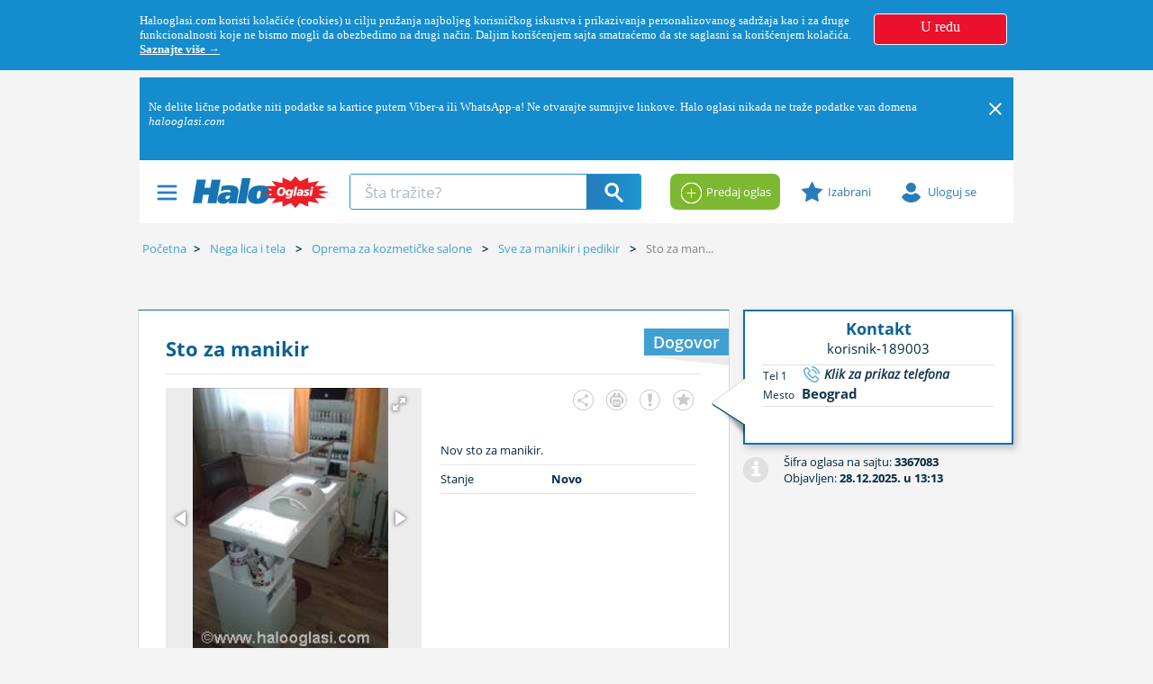

--- FILE ---
content_type: text/html; charset=utf-8
request_url: https://www.halooglasi.com/nega-lica-i-tela/sve-za-manikir-i-pedikir/sto-za-manikir/3367083
body_size: 43716
content:

<!DOCTYPE html>

<!--[if IE 8]> <html lang="sr" class="ie8 no-js"> <![endif]-->
<!--[if IE 9]> <html lang="sr" class="ie9 no-js"> <![endif]-->
<!--[if !IE]><!-->
<html lang="sr">
<!--<![endif]-->
<head>
	<meta charset="utf-8">
	<meta name="viewport" content="width=device-width, initial-scale=1.0, user-scalable=yes">
	<meta http-equiv="X-UA-Compatible" content="IE=edge">
	<link rel="dns-prefetch" href="//img.halooglasi.com" />
	<!-- <link rel="dns-prefetch" href="//static.halooglasi.com" /> -->
	<link rel="dns-prefetch" href="https://rs.adocean.pl" />
	<link rel="dns-prefetch" href="https://apis.google.com" />
	<link rel="dns-prefetch" href="https://connect.facebook.net" />
	<link rel="dns-prefetch" href="https://fonts.gstatic.com" />
	<link rel="dns-prefetch" href="https://lokator.planplus.rs" />
	<link rel="preconnect" href="//img.halooglasi.com">
	<!-- <link rel="preconnect" href="//static.halooglasi.com"> -->
	<link rel="shortcut icon" href="/favicon.ico" type="image/x-icon" />
	<link rel="icon" href="/favicon.ico" type="image/x-icon" />
	<meta property="fb:app_id" content="234300679986119" />
	<title>Sto za manikir | Halo Oglasi</title><meta name="title" content="Sto za manikir"/><meta name="description" content="Nov sto za manikir."/><meta name="robots" content="all"/><meta property="fb:admins" content="774089194"><meta property="og:title" content="Sto za manikir"/><meta itemprop="name" content="Sto za manikir"/><meta property="og:description" content="Nov sto za manikir."/><meta itemprop="description" content="Nov sto za manikir."/><meta property="og:image" content="https://img.halooglasi.com/slike/oglasi/Thumbs/140728/l/sto-za-manikir-3367083-4554761.jpg"/><meta itemprop="image" content="https://img.halooglasi.com/slike/oglasi/Thumbs/140728/l/sto-za-manikir-3367083-4554761.jpg"/><meta property="og:image" content="https://img.halooglasi.com/slike/kategorije/market-vozila-share-image-3.png"/><meta itemprop="image" content="https://img.halooglasi.com/slike/kategorije/market-vozila-share-image-3.png"/><meta property="og:type" content="article"/><meta property="og:url" content="https://www.halooglasi.com/nega-lica-i-tela/sve-za-manikir-i-pedikir/sto-za-manikir/3367083"/><meta property="og:site_name" content="Halo Oglasi"/><meta name="twitter:card" content="summary_large_image"/><meta name="twitter:title" content="Sto za manikir"/><meta name="twitter:description" content="Nov sto za manikir."/><meta name="twitter:image" content="https://img.halooglasi.com/slike/oglasi/Thumbs/140728/l/sto-za-manikir-3367083-4554761.jpg"/><meta name="twitter:url" content="https://www.halooglasi.com/nega-lica-i-tela/sve-za-manikir-i-pedikir/sto-za-manikir/3367083"/><link rel="canonical" href="https://www.halooglasi.com/nega-lica-i-tela/sve-za-manikir-i-pedikir/sto-za-manikir/3367083"/>
	<meta name="referrer" content="no-referrer-when-downgrade">



	<link href="/Content/app.min.css?ver=1.1.2512.5.i" rel="stylesheet">

	
	<link rel="stylesheet" href="/Content/assets/global/plugins/leaflet/leaflet.min.css"/><link rel="stylesheet" href="/Content/assets/global/plugins/leaflet-markercluster/leaflet.markercluster.min.css"/><link rel="stylesheet" href="/Content/assets/global/plugins/leaflet-markercluster/leaflet.markercluster.default.min.css"/><link rel="stylesheet" href="/Content/assets/global/plugins/leaflet-draw/leaflet.draw.css"/><script src="/Content/assets/global/plugins/leaflet/leaflet.js"></script><script src="/Content/assets/global/plugins/leaflet-markercluster/leaflet.markercluster.js"></script><script src="/Content/assets/global/plugins/leaflet-draw/leaflet.draw.js"></script>
	
	

	<script>
		var QuidditaEnvironment = QuidditaEnvironment || {};
		QuidditaEnvironment.baseUrl = '/';
		QuidditaEnvironment.domain = 'https://www.halooglasi.com/';
		QuidditaEnvironment.clientCulture = '.sr-Latn-RS';
		QuidditaEnvironment.region = 'RS'; //TODO: Replace with this: ;'RS';
		// QuidditaEnvironment.debuggingEnabled =false
		QuidditaEnvironment.appVersion = '1.1.2512.5.i';
		QuidditaEnvironment.imageRootUrl = 'https://img.halooglasi.com';
		QuidditaEnvironment.isLocalStorageAvailable = false;
		QuidditaEnvironment.showLocalStorageNotAvailableMessage = function () {
			$MessageDisplay.showInlineMessage(SR.global.PleaseEnableCookies, { theme: 'tangerine', life: 10000, sticky: false });
		};

		QuidditaEnvironment.isFbOrInstagramBuiltInBrowser = function () {
			var ua = navigator.userAgent || navigator.vendor || window.opera;
			return ua.indexOf("FBAN") > -1 || ua.indexOf("FBAV") > -1 || ua.indexOf("Instagram") > -1;
		};

		QuidditaEnvironment.getURLParameter = function (paramName) {
			var searchString = window.location.search.substring(1),
				i, val, params = searchString.split("&");

			for (i = 0; i < params.length; i++) {
				val = params[i].split("=");
				if (val[0] == paramName) {
					return unescape(val[1]);
				}
			}

			return null;
		};
	</script>

	
	<script src="https://rs.adocean.pl/files/js/ado.js"></script>
	<script>
		(function (i, s, o, g, r, a, m) { i['GoogleAnalyticsObject'] = r; i[r] = i[r] || function () { (i[r].q = i[r].q || []).push(arguments) }, i[r].l = 1 * new Date(); a = s.createElement(o), m = s.getElementsByTagName(o)[0]; a.async = 1; a.src = g; m.parentNode.insertBefore(a, m) })(window, document, 'script', '//www.google-analytics.com/analytics.js', 'ga'); ga('create', 'UA-4090358-9', 'auto'); ga('send', 'pageview');

		var pp_adocean_identifier = '_Ff1Xl6cjRvQMiTbLSi38s68PG8Ro3AMZh4m4j3y49z.x7';

		var topCategoryCode = 'market';
		if (topCategoryCode == 'nekretnine')
			pp_adocean_identifier ='1URQE3CI57jpjLcH4hi.j4b8DqCQTNsUJ8soA3gbiu3.57';
		else if (topCategoryCode == 'posao')
			pp_adocean_identifier = 'bj7htHZ3rN6HsbyV9YVKHuiho79YtJIJCEH29h6Hp1H.r7';
		else if (topCategoryCode == 'market')
			pp_adocean_identifier = '_Ff1Xl6cjRvQMiTbLSi38s68PG8Ro3AMZh4m4j3y49z.x7';

		/* (c)AdOcean 2003-2015 */
		if (typeof ado !== "object") { ado = {}; ado.config = ado.preview = ado.placement = ado.master = ado.slave = function () { }; }
		var useAdoRefresh = false;

		var old = ['AdviceList', 'ArticleList', 'BasicAdList', 'InvestorProjectList',
			'NewConstructionAdsInCategory', 'InverstorAds', 'InverstorAdsInCategory', 'UserAds', 'UserAdsInCategory'];

		if (old.indexOf('BasicAdDetails') > -1) {
			useAdoRefresh = true;
			ado.config({ mode: "new", xml: false, characterEncoding: true, sendReferer: true, attachReferrer: true, contextPatterns: { "domain": "rs.adocean.pl", "fileID": "mpfkgjylbiimmqnrwpznhaobdmlf", "caseInsensitive": true, "sentPatternsLimit": 100 } });
		}
		else {
			ado.config({ mode: "old", xml: false, characterEncoding: true, sendReferer: true, attachReferrer: true });
		}

		ado.preview({ enabled: true, emiter: "rs.adocean.pl", id: "WrI3gCReJvUOQoGs1cYCXGDNLReHYebXQ5l1IsHag6T.57" });


		/*** BEGIN: Nasty hacks to make banners work with all the old website settings. ***/
		var ids = '37.525.1067.1657.'.split('.');
		var kws = [];
		for (var i = 1; i < Math.min(2, ids.length) + 1; i++) {
			if (i == 1 && ids[i])
				kws.push('kategorija=' + ids[i]);
			else if (i == 2 && ids[i]) {
				kws.push('podkategorija=' + ids[i]);
				kws.push('potkategorija=' + ids[i]);
			}
		}
		var parts = window.location.pathname.split('/');
		if (parts instanceof Array) {
			for (var i = 1; i < Math.min(2, parts.length) + 1; i++) {
				if (parts[i])
					kws.push(parts[i]);
			}
		}
		/*** END: Nasty hacks to make banners work with all the old website settings. ***/

		/* (c)AdOcean 2003-2015, MASTER: halooglasi.com.Halooglasi.com.Halooglasi.com.Naslovna i ostale rubrike */
		ado.master({ id: pp_adocean_identifier, server: 'rs.adocean.pl', keys: kws });
	</script>

	<!-- Google Tag Manager -->
	<script id="gtmCountView">
		var isAuth = false;
		var dataLayer = [{ event: 'HOEvent', visitorStatus: isAuth ? 'prijavljen' : 'neprijavljen' }];
		if (isAuth) {
			dataLayer[0].visitorID = '';
			QuidditaEnvironment.authenticatedUserPartyType = null;

			if (QuidditaEnvironment.authenticatedUserPartyType == 1)
				dataLayer[0].business_type = "b2c";
			else if (QuidditaEnvironment.authenticatedUserPartyType == 2)
				dataLayer[0].business_type = "b2b";
		}

		dataLayer[0].category_hierarchy_id = '37.525.1067.1657.';
		dataLayer[0].category_name = 'Nega lica i tela>Oprema za kozmetičke salone>Sve za manikir i pedikir';
		dataLayer[0].root_category_id = '37';

		(function (w, d, s, l, i) { w[l] = w[l] || []; w[l].push({ 'gtm.start': new Date().getTime(), event: 'gtm.js' }); var f = d.getElementsByTagName(s)[0], j = d.createElement(s), dl = l != 'dataLayer' ? '&l=' + l : ''; j.async = true; j.src = '//www.googletagmanager.com/gtm.js?id=' + i + dl; f.parentNode.insertBefore(j, f); })(window, document, 'script', 'dataLayer', 'GTM-KQ5GJ3X');

		QuidditaEnvironment.pushDataLayerEvent = function (data) {
			if (dataLayer != null && data != null)
				dataLayer.push(data);
		};
	</script>
	<!--/ End Google Tag Manager -->

	<script type="application/ld+json">
		{
			"@context": "https://schema.org",
			"@type": "Organization",
			"name": "Halo Oglasi",
			"url": "https://www.halooglasi.com/",
			"logo": "https://www.halooglasi.com/Content/assets/frontend/layout/img/logo-halooglasi.png",
			"contactPoint": {
				"@type": "ContactPoint",
				"contactType": "Customer Service",
				"url": "https://www.halooglasi.com/kontakt-i-radno-vreme"
			},
			"sameAs": [
				"https://www.facebook.com/Halooglasi",
				"https://www.instagram.com/halooglasi/",
				"https://twitter.com/Halooglasicom",
				"https://www.linkedin.com/company/halo-oglasi-d-o-o-/",
				"https://www.youtube.com/user/halooglasicom"
			]
		}
	</script>
</head>
<body class="ecommerce cpc-BasicAdDetails market nega-lica-i-tela-sve-za-manikir-i-pedikir market market branding qdesktop-device" data-page-category-id="1657" data-page-category-hierarchy-id="37.525.1067.1657." data-server="Website235">
	<!--[if lte IE 9]>
		<p class="browserupgrade">Koristite <strong>zastareli</strong> pretraživač. Molimo Vas preuzmite noviji pretraživač (Google Chrome, Firefox, IE 10+) koji podržava najnovije tehnologije.</p>
	<![endif]-->
	<div id="fb-root"></div>

	<!-- Google Tag Manager (noscript) -->
	<noscript>
		<iframe src="https://www.googletagmanager.com/ns.html?id=GTM-KQ5GJ3X" height="0" width="0" style="display:none;visibility:hidden"></iframe>
	</noscript>
	<!-- End Google Tag Manager (noscript) -->

	<script src="https://apis.google.com/js/platform.js" async defer>{ lang: 'sr' }</script>


	<script src="/Scripts/polyfills.min.js?ver=1.1.2512.5.i"></script>

	<script src=/Content/assets/global/plugins/jquery/jquery-1.11.0.min.js></script>
	<script>
		(function () {
			$(document).on("mobileinit", function () {
				$.mobile.ajaxEnabled = false;
				$.mobile.autoInitializePage = false;
				$.mobile.ajaxEnabled = false;
				$.mobile.pushStateEnabled = false;
			});
		})();
	</script>

	
	<div class="cookie-policy" style="display: none;">
		<div class="container cookie-policy-content">
			<div class="col-md-10 cookie-policy-message">
				<p class="cookie-policy-text">
					Halooglasi.com koristi kolačiće (cookies) u cilju pružanja najboljeg korisničkog iskustva i prikazivanja personalizovanog sadržaja kao i za druge funkcionalnosti koje ne bismo mogli da obezbedimo na drugi način. Daljim korišćenjem sajta smatraćemo da ste saglasni sa korišćenjem kolačića. <a class="cookie-policy-text-link" href="/upotreba-i-zastita-podataka#cookies">Saznajte više →</a>
				</p>
			</div>
			<div class="col-md-2 cookie-policy-btn-wrapper">
				<p class="cookie-policy-btn">U redu</p>
			</div>
		</div>
	</div>

	<div id="wrapper">
		

<section class="header-banner" data-zone="header-banner">
</section>

<div class="clearfix"></div>
<header class="header" role="heading">
	<div class="container container-branding" data-zone="header">
		
	<div data-widget-template-id="68" class="widget-banner-zone ref-p3 widget-banner-branding-left-zone AdHere banner-branding-left">
		

	<div class="banner-zone">
		<center>
			<div class="banner" style="margin:0 auto;width:520px;"><aside><!-- start slave --><div id="adoceanrsnkkqnwljtn"></div><script class="banner-script"  type="text/javascript">/* (c)AdOcean 2003-2015, halooglasi.com.Halooglasi.com.Halooglasi.com.Naslovna i ostale rubrike.Brendiranje sajta  Levo  520x1080 */ado.slave('adoceanrsnkkqnwljtn', {myMaster: '_Ff1Xl6cjRvQMiTbLSi38s68PG8Ro3AMZh4m4j3y49z.x7' });</script><!--  end slave  --></aside></div>
		</center>
	</div>

	</div>
	<div data-widget-template-id="69" class="widget-banner-zone ref-p3 widget-banner-branding-right-zone AdHere banner-branding-right">
		

	<div class="banner-zone">
		<center>
			<div class="banner" style="margin:0 auto;width:520px;"><aside><!-- start slave --><div id="adoceanrsklrgbufozi"></div><script class="banner-script"  type="text/javascript">/* (c)AdOcean 2003-2015, halooglasi.com.Halooglasi.com.Halooglasi.com.Naslovna i ostale rubrike.Brendiranje sajta  Desno  520x1080 */ado.slave('adoceanrsklrgbufozi', {myMaster: '_Ff1Xl6cjRvQMiTbLSi38s68PG8Ro3AMZh4m4j3y49z.x7' });</script><!--  end slave  --></aside></div>
		</center>
	</div>

	</div>
	<div data-widget-template-id="63" class="widget-banner-zone ref-p1 widget-banner-zone-s1 AdHere banner-s1-zone">
		

	<div class="banner-zone">
		<center>
			<div class="banner" style="margin:0 auto;width:970px;"><aside><!-- start slave --><div id="adoceanrsoammnulpmy"></div><script class="banner-script"  type="text/javascript">/* (c)AdOcean 2003-2015, halooglasi.com.Halooglasi.com.Halooglasi.com.Naslovna i ostale rubrike.S1  970x250 */ado.slave('adoceanrsoammnulpmy', {myMaster: '_Ff1Xl6cjRvQMiTbLSi38s68PG8Ro3AMZh4m4j3y49z.x7' });</script><!--  end slave  --></aside></div>
		</center>
	</div>

	</div>
	<div data-widget-template-id="2704" class="widget-main-header-page widget-main-header main-header">
		


	<div class="e-system-notifications e-system-notifications--header" style="display: none;">
		<div class="e-system-notifications__list container">
				<div class="e-system-notifications__item" data-id="234" data-has-close-opt=true>
					<div class="e-system-notifications__content"><p>Ne delite lične podatke niti podatke sa kartice putem Viber-a ili WhatsApp-a! Ne otvarajte sumnjive linkove. Halo oglasi nikada ne traže podatke van domena <em data-start="206" data-end="222">halooglasi.com</em></p></div>
						<div class="e-system-notifications__close">
							<svg class="e-system-notifications__close-svg">
								<image width="20" height="20" xlink:href="/Content/Quiddita/Widgets/Common/Stylesheets/img/close-icon-white.svg"></image>
							</svg>
						</div>
				</div>
		</div>
	</div>


<div class="container">
	<section class="row main-header-box   ">
		<div class="col-lg-7 col-md-7 col-sm-4 col-xs-5">
			<div class="left-header-menu">
				<span class="header-icon"></span>
				


<div class="left-box-menu">
	<div class="portal-links hidden-lg hidden-md">
		<ul>
			
			<li class="real-estate-header-item"><a href="/nekretnine">Pretraga</a></li>
			<li class="real-estate-header-item"><a href="/nekretnine/novogradnja/projekti">Novogradnja</a></li>
			<li class="real-estate-header-item"><a href="/uporedne-cene-nekretnina">Cene po lokacijama</a></li>
			<li class="real-estate-header-item"><a href="/vesti/nekretnine/stambeni-prostor/sve-vesti">Vesti</a></li>

			
			<li class="real-estate-abroad-header-item"><a href="/nekretnine/inostranstvo">Pretraga</a></li>
			<li class="real-estate-abroad-header-item"><a href="/vesti/nekretnine/inostranstvo/sve-vesti">Vesti i zanimljivosti</a></li>

			
			<li class="jobs-header-item"><a href="/posao">Poslovi</a></li>
			<li class="jobs-header-item"><a href="/vesti/posao/sve-vesti">Vesti i saveti</a></li>
			<li class="jobs-header-item"><a href="/posao/cesta-pitanja">Česta pitanja</a></li>
		</ul>
	</div>

		<div class="category-links ">
			<ul>
					<li data-category-id="1"><a href="/nekretnine" data-category-id="1"><i></i>Nekretnine</a></li>
					<li data-category-id="35"><a href="/posao" data-category-id="35"><i></i>Posao</a></li>
					<li data-category-id="517"><a href="/usluge" data-category-id="517"><i></i>Usluge</a></li>
					<li data-category-id="530"><a href="/antikviteti-i-kolekcionarstvo" data-category-id="530"><i></i>Antikviteti i kolekcionarstvo</a></li>
					<li data-category-id="535"><a href="/audio-tv-foto" data-category-id="535"><i></i>Audio, TV, foto</a></li>
					<li data-category-id="1733"><a href="/gradjevinarstvo" data-category-id="1733"><i></i>Građevinarstvo</a></li>
					<li data-category-id="531"><a href="/knjige" data-category-id="531"><i></i>Knjige</a></li>
					<li data-category-id="534"><a href="/kucni-aparati" data-category-id="534"><i></i>Kućni aparati</a></li>
					<li data-category-id="520"><a href="/kucni-ljubimci" data-category-id="520"><i></i>Kućni ljubimci</a></li>
					<li data-category-id="1170"><a href="/masine-alati-oprema" data-category-id="1170"><i></i>Mašine, alati, oprema</a></li>
					<li data-category-id="1171"><a href="/muzika-i-instrumenti" data-category-id="1171"><i></i>Muzika i instrumenti</a></li>
					<li data-category-id="515"><a href="/namestaj-i-pokucstvo" data-category-id="515"><i></i>Nameštaj i pokućstvo</a></li>
					<li data-category-id="525"><a href="/nega-lica-i-tela" data-category-id="525"><i></i>Nega lica i tela</a></li>
					<li data-category-id="526"><a href="/odeca-i-obuca" data-category-id="526"><i></i>Odeća, obuća, dodaci</a></li>
					<li data-category-id="539"><a href="/odmor" data-category-id="539"><i></i>Odmor</a></li>
					<li data-category-id="518"><a href="/poljoprivreda" data-category-id="518"><i></i>Poljoprivreda</a></li>
					<li data-category-id="532"><a href="/racunari" data-category-id="532"><i></i>Računari</a></li>
					<li data-category-id="523"><a href="/sport-i-rekreacija" data-category-id="523"><i></i>Sport i rekreacija</a></li>
					<li data-category-id="524"><a href="/sve-za-decu" data-category-id="524"><i></i>Sve za decu</a></li>
					<li data-category-id="533"><a href="/telefoni" data-category-id="533"><i></i>Telefoni</a></li>
					<li data-category-id="528"><a href="/zdravstvo" data-category-id="528"><i></i>Zdravstvo</a></li>
			</ul>
		</div>

	<div class="home-link left-menu-spacer">
		<a href="/"><i></i>Naslovna Halo oglasi</a>
	</div>
	<div class="other-links left-menu-spacer hidden-lg hidden-md">
		<a class="set-product-btn" href="/postavite-oglas" target="_blank"><i></i>Predaj oglas</a>
		<ul>
			<li><a href="/oglasavanje">Cenovnik oglašavanja</a></li>
			<li><a href="/kontakt-i-radno-vreme">Kontakt i radno vreme</a></li>
			<li><a href="/pravila-i-uslovi">Uslovi korišćenja</a></li>
			<li class="hidden-list-item"><a href="/saveti-za-bezbednu-trgovinu">Saveti za bezbednu trgovinu</a></li>
			<li><a href="/upotreba-i-zastita-podataka">Upotreba i zaštita podataka</a></li>
			<li><a href="/o-nama">O nama</a></li>
		</ul>
	</div>
</div>

			</div>
			<div class="logotip"><a href="/"><i class="logos sprite-logo-middle hidden-xs">Halo Oglasi</i><i class="logos sprite-logo-small hidden-lg hidden-md hidden-sm">Halo Oglasi</i></a></div>
			<div class="real-estates-logotip"><a href="/nekretnine"><i class="logos sprite-logo-real-estates-small">Halo Oglasi Nekretnine</i></a></div>
			<div class="jobs-logotip"><a href="/posao"><i class="logos sprite-logo-jobs-small">Halo Oglasi Posao</i></a></div>
			<div class="hidden-sm hidden-xs desktop-search-wrapper">
				
<div id="form-search" name="form-search" data-default-url="/nega-lica-i-tela/sve-za-manikir-i-pedikir">
	<div class="typeahead-container layout2">
		<div class="typeahead-field">
			<span class="typeahead-query">
				<input id="search-query" name="search_text" type="search" placeholder="Šta tražite?" autocomplete="off">
			</span>
			<span class="typeahead-button">
				<button type="button" class="direct-search">
					<i class="search-icon"></i>
				</button>
			</span>
		</div>
	</div>
</div>

			</div>

			
			<div class="header-category-link hidden-sm hidden-xs first-child real-estate-header-item"><a href="/nekretnine">Pretraga</a></div>
			<div class="header-category-link hidden-sm hidden-xs real-estate-header-item"><a href="/nekretnine/novogradnja/projekti">Novogradnja</a></div>
			<div class="header-category-link hidden-sm hidden-xs real-estate-header-item"><a href="/uporedne-cene-nekretnina">Cene po lokacijama</a></div>
			<div class="header-category-link hidden-sm hidden-xs real-estate-header-item"><a href="/vesti/nekretnine/stambeni-prostor/sve-vesti">Vesti</a></div>

			
			<div class="header-category-link hidden-sm hidden-xs first-child real-estate-abroad-header-item"><a href="/nekretnine/inostranstvo">Pretraga</a></div>
			<div class="header-category-link hidden-sm hidden-xs real-estate-abroad-header-item"><a href="/vesti/nekretnine/inostranstvo/sve-vesti">Vesti i zanimljivosti</a></div>

			
			<div class="header-category-link hidden-sm hidden-xs first-child jobs-header-item"><a href="/posao">Poslovi</a></div>
			<div class="header-category-link hidden-sm hidden-xs jobs-header-item"><a href="/vesti/posao/sve-vesti">Vesti i saveti</a></div>
			<div class="header-category-link hidden-sm hidden-xs jobs-header-item"><a href="/posao/cesta-pitanja">Česta pitanja</a></div>

			<div class="clear"></div>
		</div>
		<div class="col-lg-5 col-md-5 col-sm-8 col-xs-7">
			<div class="header-category-link set-product-btn-wrapper">
				<a href="/postavite-oglas" target="_blank"><i></i>Predaj oglas</a>
			</div>
			<div class="header-category-link favorite-products-wrapper">
				<a href="/profil/omiljeni"><i></i>Izabrani</a>
				<div class="top-cart-content-wrapper">
					<div class="top-cart-content">
						<div class="scroller" style="overflow-y: auto; overflow-x: hidden; width: auto; height: auto; max-height:250px;">
							<div class="inner-empty">
								<div class="my-search">
									Moji izabrani oglasi
								</div>
								<div class="no-saved-search">
									Nemate izabranih oglasa.
								</div>
								<p class="text-description">
									U pretrazi sajta možete željene oglase označiti kao izabrane i tako ih kasnije lakše pronaći.
									<a href="/info#favourites">Želim da saznam više.</a>
								</p>
							</div>
							<ul></ul>
						</div>
						<div class="text-right">
							<a href="/profil/omiljeni" class="btn btn-primary">Izabrani oglasi</a>
						</div>
					</div>
				</div>
			</div>
			<div class="header-category-link login-btn-wrapper">
				<a href="/prijava?returnUrl=%2fnega-lica-i-tela%2fsve-za-manikir-i-pedikir%2fsto-za-manikir%2f3367083"><i></i>Uloguj se</a>
			</div>
			<div class="header-category-link logged-in-wrapper">
				<a href="javascript:void(0);">
					<i class="logged-in-icon"></i>
					<div>
						<p class="header-label">Moj profil</p>
						<p class="header-user-name hidden-xs"></p>
					</div>
				</a>
				


<div class="user-box-menu">
	<div class="user-data">
		<p class="user-display-name"></p>
		<p class="user-email"><span class="user-data-label">email: </span></p>
		<p class="user-username"><span class="user-data-label">korisničko ime: </span></p>
	</div>
	<div class="user-menu-list-wrapper">
		<ul>
			<li><a href="/profil/moji-oglasi"><i class="my-products"></i>Moji oglasi</a></li>
			<li><a href="/profil/pretrage"><i class="my-searches"></i>Sačuvane pretrage <span class="my-searches-number">()</span></a></li>
			<li><a href="/profil/omiljeni"><i class="my-favorite-products"></i>Izabrani oglasi <span class="my-favorite-products-number">()</span></a></li>
			<li><a href="/profil/poruke"><i class="my-messages"></i>Prepiske</a></li>
			<li class="user-menu-spacer"><a href="/profil/moj-racun"><i class="my-account"></i>Račun i dopuna računa</a></li>
			<div class="user-menu-spacer" style='display:none;'>
				<li style='display:none;'><a href="/profil/poslate-prijave"><i class="my-job-applications"></i>Poslovi na koje ste konkurisali</a></li>
				<li style='display:none;'><a href="/profil/cv"><i class="my-cv-list"></i>Moji CV-jevi</a></li>
				<li style='display:none;'><a href="/profil/primljene-prijave"><i class="my-received-jobs"></i>Primljene prijave</a></li>
			</div>
			<li><a href="/profil/moji-podaci"><i class="my-profile-data"></i>Osnovni podaci naloga</a></li>
			<li><a href="/profil/kontakt-podaci"><i class="my-contact-data"></i>Dodatni podaci</a></li>
			<li><a href="/profil/podesavanja"><i class="my-settings"></i>Podešavanje</a></li>
			<li class="user-menu-spacer"><a href="/profil/obavestenja"><i class="my-notifications"></i>Obaveštenja</a></li>
			<li><a class="user-logout-link" href="javascript:void(0);" data-ajax="/Quiddita.Widgets.Common/LoginPageWidget/LogOut"><i class="user-logout"></i>Izloguj se</a></li>
		</ul>
	</div>
</div>

			</div>
			<div class="clear"></div>
		</div>
		<div id="leftMenuModal" class="modal left fade" tabindex="-1" role="dialog">
			<div class="modal-dialog" role="document">
				<div class="modal-content">
					<div class="modal-body">
						


<div class="left-box-menu">
	<div class="portal-links hidden-lg hidden-md">
		<ul>
			
			<li class="real-estate-header-item"><a href="/nekretnine">Pretraga</a></li>
			<li class="real-estate-header-item"><a href="/nekretnine/novogradnja/projekti">Novogradnja</a></li>
			<li class="real-estate-header-item"><a href="/uporedne-cene-nekretnina">Cene po lokacijama</a></li>
			<li class="real-estate-header-item"><a href="/vesti/nekretnine/stambeni-prostor/sve-vesti">Vesti</a></li>

			
			<li class="real-estate-abroad-header-item"><a href="/nekretnine/inostranstvo">Pretraga</a></li>
			<li class="real-estate-abroad-header-item"><a href="/vesti/nekretnine/inostranstvo/sve-vesti">Vesti i zanimljivosti</a></li>

			
			<li class="jobs-header-item"><a href="/posao">Poslovi</a></li>
			<li class="jobs-header-item"><a href="/vesti/posao/sve-vesti">Vesti i saveti</a></li>
			<li class="jobs-header-item"><a href="/posao/cesta-pitanja">Česta pitanja</a></li>
		</ul>
	</div>

		<div class="category-links ">
			<ul>
					<li data-category-id="1"><a href="/nekretnine" data-category-id="1"><i></i>Nekretnine</a></li>
					<li data-category-id="35"><a href="/posao" data-category-id="35"><i></i>Posao</a></li>
					<li data-category-id="517"><a href="/usluge" data-category-id="517"><i></i>Usluge</a></li>
					<li data-category-id="530"><a href="/antikviteti-i-kolekcionarstvo" data-category-id="530"><i></i>Antikviteti i kolekcionarstvo</a></li>
					<li data-category-id="535"><a href="/audio-tv-foto" data-category-id="535"><i></i>Audio, TV, foto</a></li>
					<li data-category-id="1733"><a href="/gradjevinarstvo" data-category-id="1733"><i></i>Građevinarstvo</a></li>
					<li data-category-id="531"><a href="/knjige" data-category-id="531"><i></i>Knjige</a></li>
					<li data-category-id="534"><a href="/kucni-aparati" data-category-id="534"><i></i>Kućni aparati</a></li>
					<li data-category-id="520"><a href="/kucni-ljubimci" data-category-id="520"><i></i>Kućni ljubimci</a></li>
					<li data-category-id="1170"><a href="/masine-alati-oprema" data-category-id="1170"><i></i>Mašine, alati, oprema</a></li>
					<li data-category-id="1171"><a href="/muzika-i-instrumenti" data-category-id="1171"><i></i>Muzika i instrumenti</a></li>
					<li data-category-id="515"><a href="/namestaj-i-pokucstvo" data-category-id="515"><i></i>Nameštaj i pokućstvo</a></li>
					<li data-category-id="525"><a href="/nega-lica-i-tela" data-category-id="525"><i></i>Nega lica i tela</a></li>
					<li data-category-id="526"><a href="/odeca-i-obuca" data-category-id="526"><i></i>Odeća, obuća, dodaci</a></li>
					<li data-category-id="539"><a href="/odmor" data-category-id="539"><i></i>Odmor</a></li>
					<li data-category-id="518"><a href="/poljoprivreda" data-category-id="518"><i></i>Poljoprivreda</a></li>
					<li data-category-id="532"><a href="/racunari" data-category-id="532"><i></i>Računari</a></li>
					<li data-category-id="523"><a href="/sport-i-rekreacija" data-category-id="523"><i></i>Sport i rekreacija</a></li>
					<li data-category-id="524"><a href="/sve-za-decu" data-category-id="524"><i></i>Sve za decu</a></li>
					<li data-category-id="533"><a href="/telefoni" data-category-id="533"><i></i>Telefoni</a></li>
					<li data-category-id="528"><a href="/zdravstvo" data-category-id="528"><i></i>Zdravstvo</a></li>
			</ul>
		</div>

	<div class="home-link left-menu-spacer">
		<a href="/"><i></i>Naslovna Halo oglasi</a>
	</div>
	<div class="other-links left-menu-spacer hidden-lg hidden-md">
		<a class="set-product-btn" href="/postavite-oglas" target="_blank"><i></i>Predaj oglas</a>
		<ul>
			<li><a href="/oglasavanje">Cenovnik oglašavanja</a></li>
			<li><a href="/kontakt-i-radno-vreme">Kontakt i radno vreme</a></li>
			<li><a href="/pravila-i-uslovi">Uslovi korišćenja</a></li>
			<li class="hidden-list-item"><a href="/saveti-za-bezbednu-trgovinu">Saveti za bezbednu trgovinu</a></li>
			<li><a href="/upotreba-i-zastita-podataka">Upotreba i zaštita podataka</a></li>
			<li><a href="/o-nama">O nama</a></li>
		</ul>
	</div>
</div>

					</div>
				</div> <!-- modal-content -->
			</div> <!-- modal-dialog -->
		</div> <!-- modal -->
		<div id="userBoxModal" class="modal right fade" tabindex="-1" role="dialog">
			<div class="modal-dialog" role="document">
				<div class="modal-content">
					<div class="modal-body">
						


<div class="user-box-menu">
	<div class="user-data">
		<p class="user-display-name"></p>
		<p class="user-email"><span class="user-data-label">email: </span></p>
		<p class="user-username"><span class="user-data-label">korisničko ime: </span></p>
	</div>
	<div class="user-menu-list-wrapper">
		<ul>
			<li><a href="/profil/moji-oglasi"><i class="my-products"></i>Moji oglasi</a></li>
			<li><a href="/profil/pretrage"><i class="my-searches"></i>Sačuvane pretrage <span class="my-searches-number">()</span></a></li>
			<li><a href="/profil/omiljeni"><i class="my-favorite-products"></i>Izabrani oglasi <span class="my-favorite-products-number">()</span></a></li>
			<li><a href="/profil/poruke"><i class="my-messages"></i>Prepiske</a></li>
			<li class="user-menu-spacer"><a href="/profil/moj-racun"><i class="my-account"></i>Račun i dopuna računa</a></li>
			<div class="user-menu-spacer" style='display:none;'>
				<li style='display:none;'><a href="/profil/poslate-prijave"><i class="my-job-applications"></i>Poslovi na koje ste konkurisali</a></li>
				<li style='display:none;'><a href="/profil/cv"><i class="my-cv-list"></i>Moji CV-jevi</a></li>
				<li style='display:none;'><a href="/profil/primljene-prijave"><i class="my-received-jobs"></i>Primljene prijave</a></li>
			</div>
			<li><a href="/profil/moji-podaci"><i class="my-profile-data"></i>Osnovni podaci naloga</a></li>
			<li><a href="/profil/kontakt-podaci"><i class="my-contact-data"></i>Dodatni podaci</a></li>
			<li><a href="/profil/podesavanja"><i class="my-settings"></i>Podešavanje</a></li>
			<li class="user-menu-spacer"><a href="/profil/obavestenja"><i class="my-notifications"></i>Obaveštenja</a></li>
			<li><a class="user-logout-link" href="javascript:void(0);" data-ajax="/Quiddita.Widgets.Common/LoginPageWidget/LogOut"><i class="user-logout"></i>Izloguj se</a></li>
		</ul>
	</div>
</div>

					</div>
				</div> <!-- modal-content -->
			</div> <!-- modal-dialog -->
		</div> <!-- modal -->
		<div class="backdrop-bkg header-backdrop"></div>
	</section>

	<div class="hidden-lg hidden-md mobile-search-wrapper">
		
<div id="form-search" name="form-search" data-default-url="/nega-lica-i-tela/sve-za-manikir-i-pedikir">
	<div class="typeahead-container layout2">
		<div class="typeahead-field">
			<span class="typeahead-query">
				<input id="search-query" name="search_text" type="search" placeholder="Šta tražite?" autocomplete="off">
			</span>
			<span class="typeahead-button">
				<button type="button" class="direct-search">
					<i class="search-icon"></i>
				</button>
			</span>
		</div>
	</div>
</div>

	</div>
</div>

<script>
	window.isUserAuthenticated = false;
	window.authenticatedUserId = '';
	window.sessionToken = '2133478';
	if (window.trackJs != undefined && trackJs)
		trackJs.configure({ userId: window.authenticatedUserId, sessionId: window.sessionToken });

	window.QuidditaEnvironment.FavoriteAdIds = "''";

	if ($('body').hasClass('qmobile-device'))
		$('.desktop-search-wrapper').remove();
	else
		$('.mobile-search-wrapper').remove();

	QuidditaEnvironment.DisplayCategories = '[{"Id":1657,"IsMainCategory":false,"Name":"Sve za manikir i pedikir","Url":"/nega-lica-i-tela/sve-za-manikir-i-pedikir"},{"Id":1067,"IsMainCategory":false,"Name":"Oprema za kozmetičke salone","Url":"/nega-lica-i-tela/oprema-za-kozmeticke-salone"},{"Id":525,"IsMainCategory":false,"Name":"Nega lica i tela","Url":"/nega-lica-i-tela"},{"Id":1,"IsMainCategory":true,"Name":"Nekretnine","Url":"/nekretnine/pretraga"},{"Id":35,"IsMainCategory":true,"Name":"Posao","Url":"/posao-pretraga"},{"Id":530,"IsMainCategory":true,"Name":"Antikviteti i kolekcionarstvo","Url":"/antikviteti-i-kolekcionarstvo"},{"Id":535,"IsMainCategory":true,"Name":"Audio, TV, foto","Url":"/audio-tv-foto"},{"Id":1733,"IsMainCategory":true,"Name":"Građevinarstvo","Url":"/gradjevinarstvo"},{"Id":531,"IsMainCategory":true,"Name":"Knjige","Url":"/knjige"},{"Id":534,"IsMainCategory":true,"Name":"Kućni aparati","Url":"/kucni-aparati"},{"Id":520,"IsMainCategory":true,"Name":"Kućni ljubimci","Url":"/kucni-ljubimci"},{"Id":1170,"IsMainCategory":true,"Name":"Mašine, alati, oprema","Url":"/masine-alati-oprema"},{"Id":1171,"IsMainCategory":true,"Name":"Muzika i instrumenti","Url":"/muzika-i-instrumenti"},{"Id":515,"IsMainCategory":true,"Name":"Nameštaj i pokućstvo","Url":"/namestaj-i-pokucstvo"},{"Id":526,"IsMainCategory":true,"Name":"Odeća, obuća, dodaci","Url":"/odeca-i-obuca"},{"Id":539,"IsMainCategory":true,"Name":"Odmor","Url":"/odmor"},{"Id":518,"IsMainCategory":true,"Name":"Poljoprivreda","Url":"/poljoprivreda"},{"Id":532,"IsMainCategory":true,"Name":"Računari","Url":"/racunari"},{"Id":523,"IsMainCategory":true,"Name":"Sport i rekreacija","Url":"/sport-i-rekreacija"},{"Id":524,"IsMainCategory":true,"Name":"Sve za decu","Url":"/sve-za-decu"},{"Id":533,"IsMainCategory":true,"Name":"Telefoni","Url":"/telefoni"},{"Id":517,"IsMainCategory":true,"Name":"Usluge","Url":"/usluge/pretraga"},{"Id":528,"IsMainCategory":true,"Name":"Zdravstvo","Url":"/zdravstvo"}]';
</script>

<script id="tplFavoriteAdItemTemplate" type="text/x-handlebars-template">
	{{#each this}}
	<li data-id="{{this.Id}}">
		<a href="{{this.Url}}" class="fav-product-img"><img src="{{this.ImageUrl}}" alt="" width="37" height="34"></a>
		<span class="fav-product-title"><strong><a href="{{this.Url}}">{{this.Title}}</a></strong></span>
		<span class="fav-product-price">{{this.PriceAndCurrencySymbol}}</span>
		<a href="#" class="del-item prevent"><span class="glyphicon glyphicon-remove remove-extra"></span></a>
		<div class="clear"></div>
	</li>
	{{/each}}
</script>




	</div>

	</div>
	<div class="container container-branding" data-zone="post-header">
		

	</div>
</header>
<main class="main" role="main">
	<div class="container">
		<div class="pre-content" data-zone="pre-content">
	<div data-widget-template-id="182" class="widget-breadcrumb widget-breadcrumb widget-server-breadcrumb">
		



<ol id="main-breadcrumb" itemscope itemtype="https://schema.org/BreadcrumbList">
	<li itemprop="itemListElement" itemscope itemtype="https://schema.org/ListItem">
		<a itemprop="item" href="/" onclick="breadcrumbClick()"><span itemprop="name">Početna</span></a>&gt;
		<meta itemprop="position" content="1">
	</li>
			<li itemprop="itemListElement" itemscope itemtype="https://schema.org/ListItem">
				<a itemprop="item" href="/nega-lica-i-tela" onclick="breadcrumbClick()">
					<span itemprop="name">Nega lica i tela</span>
				</a>
				&gt;
				<meta itemprop="position" content="2">
			</li>
			<li itemprop="itemListElement" itemscope itemtype="https://schema.org/ListItem">
				<a itemprop="item" href="/nega-lica-i-tela/oprema-za-kozmeticke-salone" onclick="breadcrumbClick()">
					<span itemprop="name">Oprema za kozmetičke salone</span>
				</a>
				&gt;
				<meta itemprop="position" content="3">
			</li>
			<li itemprop="itemListElement" itemscope itemtype="https://schema.org/ListItem">
				<a itemprop="item" href="/nega-lica-i-tela/sve-za-manikir-i-pedikir" onclick="breadcrumbClick()">
					<span itemprop="name">Sve za manikir i pedikir</span>
				</a>
				&gt;
				<meta itemprop="position" content="4">
			</li>
			<li>
				<a>
					<span>Sto za man...</span>
				</a>
			</li>
</ol>

<script>
	function breadcrumbClick() {
		if (typeof (ga) != "undefined" && ga != null && typeof (ga) == "function")
			ga('send', 'event', 'ceo_sajt', 'detalji_oglasa', 'breadcrumbs');
	}
</script>


	</div>
	<div data-widget-template-id="140" class="widget-operator-panel widget-operator-panel widget-operator-panel">
		


<script>
	QuidditaEnvironment.CurrentContactData={"PhoneNumber1":"True","PhoneNumber2":null,"City":null,"Address":"","Email":"","ShowContactPhone":true,"ShowMyAdsPage":false,"ShowContactButton":false,"Advertiser":{"DisplayName":"korisnik-189003","IsSchool":false,"IsInvestor":false,"ContactInfos":[]},"Latitudes":[],"Longitudes":[],"InvestorRoute":"nekretnine/novogradnja/korisnik-189003/projekti","UserAdsRoute":null,"AvatarUrl":null,"NumberInRegister":null,"WebAddress":null};QuidditaEnvironment.IsCurrentAdActive=true;
	QuidditaEnvironment.CurrentClassified={"Id":"3367083","AdKindId":"1","IsPromoted":false,"StateId":101,"AdvertiserId":"189003","Title":"Sto za manikir","TextHtml":"Nov sto za manikir.","Email":"","ValidFrom":"2025-12-28T13:13:38.62Z","ValidTo":"2026-01-27T13:13:38.62Z","GeoLocationRPT":null,"ImageURLs":["/slike/oglasi/Thumbs/140728/l/sto-za-manikir-3367083-4554761.jpg","/slike/oglasi/Thumbs/140728/l/sto-za-manikir-3367083-4554762.jpg","/slike/oglasi/Thumbs/140728/l/sto-za-manikir-3367083-4554763.jpg","/slike/oglasi/Thumbs/140728/l/sto-za-manikir-3367083-4554764.jpg","/slike/oglasi/Thumbs/140728/l/sto-za-manikir-3367083-4554765.jpg","/slike/oglasi/Thumbs/140728/l/sto-za-manikir-3367083-4554766.jpg","/slike/oglasi/Thumbs/140728/l/sto-za-manikir-3367083-4554767.jpg","/slike/oglasi/Thumbs/140728/l/sto-za-manikir-3367083-4554768.jpg"],"ImageTexts":["","","","","","","",""],"CategoryIds":[37,525,1067,1657],"CategoryNames":["Market","Nega lica i tela","Oprema za kozmetičke salone","Sve za manikir i pedikir"],"AdvertiserLogoUrl":null,"VideoUrl":null,"EnclosureFilePath":null,"DoNotShowContactButton":null,"ContactButtonLink":null,"OtherFields":{"poklanjam_b":false,"grad_s":"Beograd","stanje_s":"Novo","po_dogovoru_b":true,"grad_id_l":35112,"stanje_id_l":538959,"_version_":1852754267020984320},"IsVerificationPending":false,"VerificationStateId":2,"TotalViews":6923,"IsOwnedByCurrentUser":false,"UseIntesaCreditCalculator":false,"BancaIntesaCreditCalculatorInterestRate":0.0,"UseOtpCreditCalculator":false,"OtpCreditCalculatorInterestRate":0.0,"UseSberbankCreditCalculator":false,"UseRaiffeisenCreditCalculator":false,"UseNLBCreditCalculator":false,"NLBCreditCalculatorInterestRate":0.0,"NLBCreditCalculatorLoanAmounLimit":0.0,"NLBCreditCalculatorMaxNumOfRates":0,"LoanCalculatorBankOffersJson":"[]","IsInterestingInternal":false,"IsInterestingExternal":false,"IsPremiumOffer":false,"ProjectUrl":null,"IsCVOptionalForJobAd":null,"RelativeUrl":"/nega-lica-i-tela/sve-za-manikir-i-pedikir/sto-za-manikir/3367083?kid=1","HasAutomaticRenewal":true,"ValidToProlonged":null,"ExpiresWithin48Hours":true,"AveragePriceBySurfaceValue":null,"AveragePriceBySurfaceLink":null,"SimilarAds":null,"VacationAttributeValuesDict":null}; for (var i in QuidditaEnvironment.CurrentClassified.OtherFields) { QuidditaEnvironment.CurrentClassified[i] = QuidditaEnvironment.CurrentClassified.OtherFields[i]; };
	QuidditaEnvironment.IsUserOperator=false
	
	QuidditaEnvironment.CurrentClassifiedInstances=[{"Id":"3367083","Title":"Sto za manikir","AdKindId":"1","AdKindCode":"Standard","StateId":101,"ImportTypeId":1,"ValidFrom":"2025-12-28T13:13:38.62Z","ValidTo":"2026-01-27T13:13:38.62Z","ValidFromProlonged":null,"ValidToProlonged":null,"LastPublished":"2025-12-28T13:13:38.62Z","TotalViews":0,"CategoryNames":["Market","Nega lica i tela","Oprema za kozmetičke salone","Sve za manikir i pedikir"],"HasAutomaticRenewal":true,"IsPromoted":false,"ExpiresWithin48Hours":true,"DisableAutoRenewal":false,"AllowOnlineAdCreationInCategory":true,"ShowMoveToTop":true}]
</script>

<div class="operating-panel" id="operating-panel-1" style="display:none;">
	<div class="col-md-12 col-lg-12" id="operating-panel-1-panel-wrapper">
		<div class="row">
			<div class="col-md-6 col-lg-6 my-ads-box" id="operating-panel-1-panel-outer-left">
				<div class="row">
					<div class="col-md-6 col-lg-6" id="operating-panel-1-panel-inner">
						<p class="user-ad" id="operating-panel-1-user-ad">Oglas korisnika</p>
						<a href="#" id="operating-panel-1-user-name">no-reply@halooglasi.com</a>
						<a href="#" id="operating-panel-1-user-all-ads" class="all-ads">Svi oglasi ovog korisnika ></a>
						<div class="interesting-flags" style="display: none;">
							<div class="interesting-internal">
								<input id="IsInterestingInternal" name="IsInterestingInternal" type="checkbox" />
								<label>Zanimljiv sajt</label>
							</div>
							<div class="interesting-external">
								<input id="IsInterestingExternal" name="IsInterestingExternal" type="checkbox" />
								<label>Zanimljiv vidžet</label>
							</div>
							<div class="premium-offer">
								<input id="IsPremiumOffer" name="IsPremiumOffer" type="checkbox" />
								<label>Premium ponuda</label>
							</div>
							<div class="interesting-btn-wrapper">
								<a href="javascript:void(0);" class="interesting-submit-btn">Potvrdi</a>
							</div>
						</div>
						<script>
var Model = QuidditaEnvironment.CurrentContactData;
								
									if (QuidditaEnvironment.IsUserOperator) {
										document.getElementById('operating-panel-1-user-name').innerHTML = Model.Advertiser.DisplayName;
									}
									else {
										document.getElementById('operating-panel-1-user-name').innerHTML = 'Moj oglas!';
										document.getElementById('operating-panel-1-user-all-ads').innerHTML = 'Moji oglasi >';
										document.getElementById('operating-panel-1-user-ad').parentNode.removeChild(document.getElementById('operating-panel-1-user-ad'));
									}

									if (Model.UserAdsRoute)
										document.getElementById('operating-panel-1-user-all-ads').setAttribute('href', '/' + Model.UserAdsRoute);
									else
										document.getElementById('operating-panel-1-user-all-ads').parentNode.removeChild(document.getElementById('operating-panel-1-user-all-ads'));
								

			if(document.currentScript && document.currentScript.remove){{
				document.currentScript.remove();
			}}
			else {{
				var scripts = document.getElementsByTagName('script'); 
				for(var i = scripts.length - 1; i > 0; i--){{ 
					if(scripts[i].getAttribute('type')==null) 
					{{
						scripts[i].parentNode.removeChild(scripts[i]);
						break;
					}}
				}} 
			}}
		
						</script>
						<div id="operating-panel-1edit-box" class="edit-box">
							<img class="auto-verified-show confirm-verification" src="/Content/Quiddita/Widgets/Product/Stylesheets/img/not-edit.png" /> <span class="auto-verified-show">Izvršena <br /> automatska <br /> korektura</span>
							<img class="operator-verified-show" src="/Content/Quiddita/Widgets/Product/Stylesheets/img/edit-yes.png" /> <span class="operator-verified-show">Izvršena <br /> ručna <br /> korektura</span>
							<img class="not-verified-show" src="/Content/Quiddita/Widgets/Product/Stylesheets/img/exit-draw.png" /> <span class="not-verified-show">Izmene <br /> čekaju <br /> korekturu </span>
						</div>
						<script>
var classified = QuidditaEnvironment.CurrentClassified; classified.History = QuidditaEnvironment.CurrentClassifiedHistory; classified.Instances = QuidditaEnvironment.CurrentClassifiedInstances;
						
							if (!QuidditaEnvironment.IsUserOperator) {
								document.getElementById('operating-panel-1edit-box').parentNode.removeChild(document.getElementById('operating-panel-1edit-box'));
							}
							else {
								if (classified.IsVerificationPending) {
									document.getElementById('operating-panel-1edit-box').className += " not-verified";
								}
								else if (classified.VerificationStateId == 2) {
									document.getElementById('operating-panel-1edit-box').className += " auto-verified";
								}
								else if (classified.VerificationStateId == 3) {
									document.getElementById('operating-panel-1edit-box').className += " operator-verified";
								}
							}
							

			if(document.currentScript && document.currentScript.remove){{
				document.currentScript.remove();
			}}
			else {{
				var scripts = document.getElementsByTagName('script'); 
				for(var i = scripts.length - 1; i > 0; i--){{ 
					if(scripts[i].getAttribute('type')==null) 
					{{
						scripts[i].parentNode.removeChild(scripts[i]);
						break;
					}}
				}} 
			}}
		
						</script>
					</div>
					<div class="col-md-6 col-lg-6">
						<div class="history-box" id="operating-panel-1history-box"></div>
						<script>
var classified = QuidditaEnvironment.CurrentClassified; classified.History = QuidditaEnvironment.CurrentClassifiedHistory; classified.Instances = QuidditaEnvironment.CurrentClassifiedInstances;
						
							var ActionTypes = { Change: 1, Verification: 2 };
							var RecordTypes = { CreateObject: 1, ModifyObject: 2, DeleteObject: 3 };
							if (!QuidditaEnvironment.IsUserOperator) {
								document.getElementById('operating-panel-1history-box').parentNode.removeChild(document.getElementById('operating-panel-1history-box'));
							}
							else {
								var hist = classified.History;
								var html = '';
								for (var i = 0; i < hist.length; i++) {
									if (hist[i].RecordType == RecordTypes.CreateObject)
										html += '<p>' + hist[i].ChangeDateTime + '<span>Oglas kreiran</span></p>';
									else if (hist[i].RecordType == RecordTypes.DeleteObject)
										html += '<p>' + hist[i].ChangeDateTime + '<span>Oglas obrisan</span></p>';
									else if (hist[i].Action == ActionTypes.Verification)
										html += '<p>' + hist[i].ChangeDateTime + '<span class="user">Korigovan (' + hist[i].UserDisplayName + ') ' + '</span></p>';
									else
										html += '<p>' + hist[i].ChangeDateTime + '<span>Oglas izmenjen</span></p>';
								}
								var hb = document.getElementById('operating-panel-1history-box');
								hb.innerHTML = html;
								hb.scrollTop = hb.scrollHeight;
							}
						

			if(document.currentScript && document.currentScript.remove){{
				document.currentScript.remove();
			}}
			else {{
				var scripts = document.getElementsByTagName('script'); 
				for(var i = scripts.length - 1; i > 0; i--){{ 
					if(scripts[i].getAttribute('type')==null) 
					{{
						scripts[i].parentNode.removeChild(scripts[i]);
						break;
					}}
				}} 
			}}
		
						</script>
					</div>
				</div>
			</div>
			<div class="col-md-6 col-lg-6" id="operating-panel-1-panel-outer-right">
				<div class="row controls-container">
				</div>
			</div>
		</div>
	</div>
	<div class="arrow"></div>
	<script>
var classified = QuidditaEnvironment.CurrentClassified; classified.History = QuidditaEnvironment.CurrentClassifiedHistory; classified.Instances = QuidditaEnvironment.CurrentClassifiedInstances;
			
		if (!QuidditaEnvironment.IsUserOperator) {
			document.getElementById('operating-panel-1').className += " owner-panel";
			document.getElementById('operating-panel-1-panel-wrapper').className = "col-lg-9 col-md-12";
			document.getElementById('operating-panel-1-panel-outer-left').className = "col-md-5 col-lg-5";
			document.getElementById('operating-panel-1-panel-outer-left').style.textAlign = "right";
			document.getElementById('operating-panel-1-panel-inner').className = "col-md-12 col-lg-12";
			document.getElementById('operating-panel-1-panel-outer-right').className = "col-md-7 col-lg-7";
		}
		

			if(document.currentScript && document.currentScript.remove){{
				document.currentScript.remove();
			}}
			else {{
				var scripts = document.getElementsByTagName('script'); 
				for(var i = scripts.length - 1; i > 0; i--){{ 
					if(scripts[i].getAttribute('type')==null) 
					{{
						scripts[i].parentNode.removeChild(scripts[i]);
						break;
					}}
				}} 
			}}
		
	</script>
	<div class="stop-box" id="operating-panel-1stopBox">
		<input type="hidden" class="product-kind-id" />
		<div class="title">Stopiranje oglasa</div>
		<div class="subtitle">Razlog stopiranja</div>
		<ul>

			<li><input class="stoppage-reason" type="checkbox" id="DoubledProduct" value="1" /> <label for="DoubledProduct"> Duplirani oglas</label></li>

			<li><input class="stoppage-reason" type="checkbox" id="UnauthorizedAdvertising" value="3" /> <label for="UnauthorizedAdvertising"> Nedozvoljeno oglašavanje</label></li>

			<li><input class="stoppage-reason" type="checkbox" id="UnsupportedCategory" value="5" /> <label for="UnsupportedCategory"> Rubrika nije podržana</label></li>

			<li><input class="stoppage-reason" type="checkbox" id="IncompleteInformation" value="2" /> <label for="IncompleteInformation"> Nepotpun oglas</label></li>

			<li><input class="stoppage-reason" type="checkbox" id="WrongCategory" value="4" /> <label for="WrongCategory"> Pogrešna rubrika</label></li>
		</ul>
		<textarea class="stoppage-reason-description" placeholder="Komentar"></textarea>
		<a href="#" class="stop stop-product-confirm pull-right prevent">Ok</a>
		<a href="#" class="gaveup stop-product-cancel pull-right prevent">Odustani</a>
		<div class="clear"></div>
	</div>
	<script>
var classified = QuidditaEnvironment.CurrentClassified; classified.History = QuidditaEnvironment.CurrentClassifiedHistory; classified.Instances = QuidditaEnvironment.CurrentClassifiedInstances;
		
		if (!QuidditaEnvironment.IsUserOperator)
			document.getElementById('operating-panel-1stopBox').parentNode.removeChild(document.getElementById('operating-panel-1stopBox'));
		

			if(document.currentScript && document.currentScript.remove){{
				document.currentScript.remove();
			}}
			else {{
				var scripts = document.getElementsByTagName('script'); 
				for(var i = scripts.length - 1; i > 0; i--){{ 
					if(scripts[i].getAttribute('type')==null) 
					{{
						scripts[i].parentNode.removeChild(scripts[i]);
						break;
					}}
				}} 
			}}
		
	</script>
	<div class="clear"></div>

	<script id="operating-panel-1controlsTemplate" type="text/x-handlebars-template">
		{{#each rows}}
		<div class="col-md-6 col-xs-6">
			<div class="product-type">
				<ul>
					<li><span>Tip</span> {{#if IsPromoted}}Istaknuti poslodavac{{else}}{{ProductKindName AdKindId}}{{/if}}</li>
					<li>
						<span>Postavljen</span>
						{{#if ValidFromProlonged}}
						{{FormatDateFromJsonDefault ValidFromProlonged}}
						{{else}}
						{{#if LastPublished}}
						{{FormatDateFromJsonDefault LastPublished}}
						{{/if}}
						{{/if}}
					</li>
					<li>
						<span>Ističe</span>
						{{#if ValidToProlonged}}
						{{FormatDateFromJsonDefault ValidToProlonged}}
						{{else}}
						{{#if ValidTo}}
						{{FormatDateFromJsonDefault ValidTo}}
						{{/if}}
						{{/if}}
					</li>
					<li><span>Pregleda</span> {{TotalViews}}</li>
				</ul>
			</div>
		</div>
		{{#IfGreater CategoryNames.length 1}}{{#IfEquals CategoryNames.[1] "Kursevi i obuke"}}{{else}}{{AssignPropertyValue "RenderOptions" true}}{{/IfEquals}}{{else}}{{AssignPropertyValue "RenderOptions" true}}{{/IfGreater}}
		{{#if RenderOptions}}
		<div class="col-md-6 col-xs-6 {{#IfEquals StateId 101}}active-product{{/IfEquals}}">
			<div class="product-options">
				<ul>
					
					{{#IfNotEquals StateId 109}}
					{{#IfNotEquals AdKindId "4"}}
					{{#IfNotEquals ImportTypeId 2}}
					{{#if AllowOnlineAdCreationInCategory}}
					<li><a href="javascript:void(0);" class="highlight buy-product-instance improve-product-instance" data-product-kind-id="" data-improve-product-kind-id="{{AdKindId}}" data-media-id="2">Unapredi oglas</a></li>
					{{/if}}
					{{/IfNotEquals}}
					{{/IfNotEquals}}
					{{/IfNotEquals}}
					
					{{#IfEquals StateId 101}}
					{{#IfNotEquals AdKindId "24"}}
					{{#if ShowMoveToTop}}
					<li><a href="javascript:void(0);" class="highlight-front move-to-top" data-id="{{Id}}" data-product-kind-id="{{AdKindId}}" data-media-id="2">Pomeri na vrh</a></li>
					{{/if}}
					{{/IfNotEquals}}
					{{#if IsPromoted}}
					{{else}}
					{{#IfNotEquals ImportTypeId 2}}
					{{#if DisableAutoRenewal}}
					{{else}}
					{{#if AllowOnlineAdCreationInCategory}}
					<li><a href="javascript:void(0);" class="auto toggle-auto-renewal {{#if HasAutomaticRenewal}}active{{/if}}" data-product-kind-id="{{AdKindId}}" data-media-id="2">Auto. obnova</a></li>
					{{/if}}
					{{/if}}
					{{/IfNotEquals}}
					{{/if}}
					{{/IfEquals}}
				</ul>
			</div>
			<div class="product-changes">
				{{#IfNotEquals StateId 109}}
				{{#IfNotEquals ImportTypeId 2}}
				<a href="{{AdEditURL}}"><span class="glyphicon glyphicon-pencil"></span> Izmeni</a>
				{{/IfNotEquals}}
				{{/IfNotEquals}}
				{{#IfNotEquals CategoryNames.[0] "Posao"}}
				{{#IfNotEquals ImportTypeId 2}}
				<a href="javascript:void(0);" class="delete-product" data-product-kind-id="{{AdKindId}}" data-id="{{Id}}" data-title="{{Title}}"><span class="glyphicon glyphicon-remove"></span> Obriši</a>
				{{/IfNotEquals}}
				{{/IfNotEquals}}
				{{#IfEquals CategoryNames.[0] "Posao"}}
				{{#IfNotEquals StateId 101}}
				<a href="javascript:void(0);" class="delete-product" data-product-kind-id="{{AdKindId}}" data-id="{{Id}}" data-title="{{Title}}"><span class="glyphicon glyphicon-remove"></span> Obriši</a>
				{{/IfNotEquals}}
				{{/IfEquals}}
				{{#IfNotEquals ImportTypeId 2}}
				{{#if AllowOnlineAdCreationInCategory}}
				{{#IfEquals StateId 112}}
				<a href="javascript:void(0);" class="reconstruction renew-product" data-product-kind-id="{{AdKindId}}" data-is-promoted="{{IsPromoted}}" data-id="{{Id}}" data-media-id="2">Obnovi</a>
				{{/IfEquals}}
				{{#IfEquals StateId 101}}
				{{#if ExpiresWithin48Hours}}
				<a href="javascript:void(0);" class="reconstruction renew-product" data-product-kind-id="{{AdKindId}}" data-is-promoted="{{IsPromoted}}" data-id="{{Id}}" data-media-id="2"><span class="glyphicon glyphicon-share-alt"></span> Produži</a>
				{{/if}}
				{{/IfEquals}}
				{{/if}}
				{{#AdvanceToState 111}}
				<a href="javascript:void(0);" class="toggle-deactivate" data-product-kind-id="{{AdKindId}}" data-media-id="2"><span class="glyphicon glyphicon-pause"></span> Pauziraj</a>
				{{/AdvanceToState}}
				{{#IfEquals StateId 111}}
				{{#AdvanceToState 101}}
				<a href="javascript:void(0);" class="toggle-deactivate deactivated" data-product-kind-id="{{AdKindId}}" data-media-id="2"><span class="glyphicon glyphicon-play"></span> Aktiviraj</a>
				{{/AdvanceToState}}
				{{/IfEquals}}
				{{/IfNotEquals}}
			</div>
		</div>
		<div class="clear"></div>
		{{/if}}
		{{/each}}
	</script>
</div>
<script>
var classified = QuidditaEnvironment.CurrentClassified; classified.History = QuidditaEnvironment.CurrentClassifiedHistory; classified.Instances = QuidditaEnvironment.CurrentClassifiedInstances;
	
	if (!(classified.IsOwnedByCurrentUser || QuidditaEnvironment.IsUserOperator) || classified.StateId != 101)
		document.getElementById('operating-panel-1').parentNode.removeChild(document.getElementById('operating-panel-1'));
	else
		document.getElementById('operating-panel-1').style.display = 'block';
	

			if(document.currentScript && document.currentScript.remove){{
				document.currentScript.remove();
			}}
			else {{
				var scripts = document.getElementsByTagName('script'); 
				for(var i = scripts.length - 1; i > 0; i--){{ 
					if(scripts[i].getAttribute('type')==null) 
					{{
						scripts[i].parentNode.removeChild(scripts[i]);
						break;
					}}
				}} 
			}}
		
</script>

	</div>
	<div data-widget-template-id="77" class="item-pager-widget item-pager-widget item-pager-item">
		<div class="row">
	<div class="col-md-9 nav-controls" style="display: none;">
		<div class="item-nav go-previous fleft"><a href="#"><span class="fa fa-angle-left"></span>&nbsp; Prethodni</a></div>
		<div class="item-nav go-next fright"><a href="#">Sledeći &nbsp;<span class="fa fa-angle-right"></span></a></div>
		<div class="back-to-list"><a href="#">Povratak na listu oglasa</a></div>
		<div class="clear"></div>
	</div>
</div>




	</div>
</div>
		<div class="row margin-bottom-20" style="margin-left:-2px;margin-right:0;">
			<section class="main-content-zone col-sm-12 col-xs-12 fleft" data-zone="content" role="contentinfo">
	<div data-widget-template-id="1" class="widget-ad-display widget-basic-ad-details ad-details">
		
<input id="Id" name="Id" type="hidden" value="5425634481212" />


<script src="/Scripts/fotorama.js"></script>

<script>
	function parseSolrDate(s) {
		// parenthese matches:
		// year month day    hours minutes seconds  
		// dotmilliseconds 
		// tzstring plusminus hours minutes
		var re = /(\d{4})-(\d\d)-(\d\d)T(\d\d):(\d\d):(\d\d)(\.\d+)?(Z|([+-])(\d\d):(\d\d))/;

		var d = [];
		d = s.match(re);

		// "2010-12-07T11:00:00.000-09:00" parses to:
		//  ["2010-12-07T11:00:00.000-09:00", "2010", "12", "07", "11",
		//     "00", "00", ".000", "-09:00", "-", "09", "00"]
		// "2010-12-07T11:00:00.000Z" parses to:
		//  ["2010-12-07T11:00:00.000Z",      "2010", "12", "07", "11", 
		//     "00", "00", ".000", "Z", undefined, undefined, undefined]

		if (!d) {
			throw "Couldn't parse ISO 8601 date string '" + s + "'";
		}

		// parse strings, leading zeros into proper ints
		var a = [1, 2, 3, 4, 5, 6, 10, 11];
		for (var i in a) {
			d[a[i]] = parseInt(d[a[i]], 10);
		}
		d[7] = parseFloat(d[7]);

		// Date.UTC(year, month[, date[, hrs[, min[, sec[, ms]]]]])
		// note that month is 0-11, not 1-12
		// see https://developer.mozilla.org/en/JavaScript/Reference/Global_Objects/Date/UTC
		var ms = Date.UTC(d[1], d[2] - 1, d[3], d[4], d[5], d[6]);

		// if there are milliseconds, add them
		if (d[7] > 0) {
			ms += Math.round(d[7] * 1000);
		}

		//When creating Date object from milliseconds, milliseconds are interpreted as UTC milliseconds,
		//meaning that "new Date(0)" will give 01/01/1970 01:00:00 for the +01 timezone. If timezone is specified in string,
		//this would pretty much mess things up, giving unexpected results: "1970-01-01T00:00:00+01:00" would be converted to
		//01/01/1970 02:00:00 in +01 timezone, therefore the client timezone offset is subtracted.
		//ms += (new Date(ms)).getTimezoneOffset() * 60 * 1000;

		return new Date(ms);
	};

	function formatSolrDate(s) {
		return typeof s == 'string' ? s.replace(/^([\d]{4})(-)([\d]{2})(-)([\d]{2})(.*)$/, '$5.$3.$1.') : null;
	};

	function groupThousands (/*string*/number, scale) {
		if (typeof number == 'number')
			number = number.toString().replace('.', Sys.CultureInfo.CurrentCulture.numberFormat.NumberDecimalSeparator);
		if (typeof (number) == 'string') {
			var parts = number.split(Sys.CultureInfo.CurrentCulture.numberFormat.NumberDecimalSeparator);
			var integerPart = parts[0].replace(new RegExp('\\' + Sys.CultureInfo.CurrentCulture.numberFormat.NumberGroupSeparator, 'g'), '');
			integerPart = integerPart.replace(/(\d)(?=(\d\d\d)+(?!\d))/g, "$1" + Sys.CultureInfo.CurrentCulture.numberFormat.NumberGroupSeparator);
			parts[0] = integerPart;

			if (typeof scale == 'object') {
				if (scale.scaleIntegers || parts.length > 1 && parts[1].length > 0)
					scale = scale.scale;
				else
					scale = 0;
			}

			if (!isNaN(scale) && parts[0].length > 0) {
				if (parts.length == 1) {
					parts.push("".padRight(0, scale));
				}
				else if (parts[1].length < scale) {
					parts[1] = parts[1].padRight(0, scale);
				}
			}

			if (scale > 0)
				return parts.join(Sys.CultureInfo.CurrentCulture.numberFormat.NumberDecimalSeparator);
			else
				return parts[0];
		}
		else {
			return number;
		}
	}

	var pluralsConfig = {"0":3,"1":1,"2":2,"3":2,"4":2,"5":3,"6":3,"7":3,"8":3,"9":3,"10":3,"11":3,"12":3,"13":3,"14":3,"15":3,"16":3,"17":3,"18":3,"19":3};
	var unitsDict = {"povrsina_placa_d":{"AttributeIndexedName":"povrsina_placa_d","DefaultUnitId":2,"DefaultUnitName":"ar","DefaultUnitHTMLDisplayName":"ar","DefaultUnitHTMLNumeralDisplayNames":"{{\"ar\"|\"ara\"|\"ari\"}}","AvailableUnits":[{"UnitTypeId":1,"Name":"m2","HTMLDisplayName":"m<sup>2</sup>","HTMLNumeralDisplayNames":"{{\"m<sup>2</sup>\"|\"m<sup>2</sup>\"|\"m<sup>2</sup>\"}}","Position":1,"Id":1,"Version":1},{"UnitTypeId":1,"Name":"ar","HTMLDisplayName":"ar","HTMLNumeralDisplayNames":"{{\"ar\"|\"ara\"|\"ari\"}}","Position":2,"Id":2,"Version":1},{"UnitTypeId":1,"Name":"ha","HTMLDisplayName":"ha","HTMLNumeralDisplayNames":"{{\"ha\"|\"ha\"|\"ha\"}}","Position":3,"Id":5,"Version":1},{"UnitTypeId":1,"Name":"jutro","HTMLDisplayName":"jutro","HTMLNumeralDisplayNames":"{{\"jutro\"|\"jutra\"|\"jutara\"}}","Position":4,"Id":6,"Version":1}],"Id":184,"Version":3},"maksimalna_dozvoljena_masa_s":{"AttributeIndexedName":"maksimalna_dozvoljena_masa_s","DefaultUnitId":17,"DefaultUnitName":"kg","DefaultUnitHTMLDisplayName":"kg","DefaultUnitHTMLNumeralDisplayNames":"{{\"kg\"|\"kg\"|\"kg\"}}","AvailableUnits":[{"UnitTypeId":8,"Name":"t","HTMLDisplayName":"t","HTMLNumeralDisplayNames":"{{\"t\"|\"t\"|\"t\"}}","Position":2,"Id":18,"Version":1},{"UnitTypeId":8,"Name":"kg","HTMLDisplayName":"kg","HTMLNumeralDisplayNames":"{{\"kg\"|\"kg\"|\"kg\"}}","Position":1,"Id":17,"Version":1}],"Id":811,"Version":3},"korisna_nosivost_i":{"AttributeIndexedName":"korisna_nosivost_i","DefaultUnitId":17,"DefaultUnitName":"kg","DefaultUnitHTMLDisplayName":"kg","DefaultUnitHTMLNumeralDisplayNames":"{{\"kg\"|\"kg\"|\"kg\"}}","AvailableUnits":[{"UnitTypeId":8,"Name":"kg","HTMLDisplayName":"kg","HTMLNumeralDisplayNames":"{{\"kg\"|\"kg\"|\"kg\"}}","Position":1,"Id":17,"Version":1}],"Id":812,"Version":3},"visina_sasije_s":{"AttributeIndexedName":"visina_sasije_s","DefaultUnitId":13,"DefaultUnitName":"m","DefaultUnitHTMLDisplayName":"m","DefaultUnitHTMLNumeralDisplayNames":"{{\"m\"|\"m\"|\"m\"}}","AvailableUnits":[{"UnitTypeId":6,"Name":"m","HTMLDisplayName":"m","HTMLNumeralDisplayNames":"{{\"m\"|\"m\"|\"m\"}}","Position":1,"Id":13,"Version":1}],"Id":1518,"Version":3},"kilometraza_i":{"AttributeIndexedName":"kilometraza_i","DefaultUnitId":14,"DefaultUnitName":"km","DefaultUnitHTMLDisplayName":"km","DefaultUnitHTMLNumeralDisplayNames":"{{\"km\"|\"km\"|\"km\"}}","AvailableUnits":[{"UnitTypeId":6,"Name":"km","HTMLDisplayName":"km","HTMLNumeralDisplayNames":"{{\"km\"|\"km\"|\"km\"}}","Position":2,"Id":14,"Version":1}],"Id":1594,"Version":3},"snaga_motora_d":{"AttributeIndexedName":"snaga_motora_d","DefaultUnitId":7,"DefaultUnitName":"kW","DefaultUnitHTMLDisplayName":"kW","DefaultUnitHTMLNumeralDisplayNames":"{{\"kW\"|\"kW\"|\"kW\"}}","AvailableUnits":[{"UnitTypeId":4,"Name":"kW","HTMLDisplayName":"kW","HTMLNumeralDisplayNames":"{{\"kW\"|\"kW\"|\"kW\"}}","Position":1,"Id":7,"Version":1},{"UnitTypeId":4,"Name":"KS","HTMLDisplayName":"KS","HTMLNumeralDisplayNames":"{{\"KS\"|\"KS\"|\"KS\"}}","Position":2,"Id":8,"Version":1}],"Id":1612,"Version":3},"kubikaza_d":{"AttributeIndexedName":"kubikaza_d","DefaultUnitId":19,"DefaultUnitName":"cm3","DefaultUnitHTMLDisplayName":"cm<sup>3</sup>","DefaultUnitHTMLNumeralDisplayNames":"{{\"cm<sup>3</sup>\"|\"cm<sup>3</sup>\"|\"cm<sup>3</sup>\"}}","AvailableUnits":[{"UnitTypeId":2,"Name":"cm3","HTMLDisplayName":"cm<sup>3</sup>","HTMLNumeralDisplayNames":"{{\"cm<sup>3</sup>\"|\"cm<sup>3</sup>\"|\"cm<sup>3</sup>\"}}","Position":1,"Id":19,"Version":1}],"Id":1731,"Version":3},"povrsina_d":{"AttributeIndexedName":"povrsina_d","DefaultUnitId":2,"DefaultUnitName":"ar","DefaultUnitHTMLDisplayName":"ar","DefaultUnitHTMLNumeralDisplayNames":"{{\"ar\"|\"ara\"|\"ari\"}}","AvailableUnits":[{"UnitTypeId":1,"Name":"m2","HTMLDisplayName":"m<sup>2</sup>","HTMLNumeralDisplayNames":"{{\"m<sup>2</sup>\"|\"m<sup>2</sup>\"|\"m<sup>2</sup>\"}}","Position":1,"Id":1,"Version":1},{"UnitTypeId":1,"Name":"ar","HTMLDisplayName":"ar","HTMLNumeralDisplayNames":"{{\"ar\"|\"ara\"|\"ari\"}}","Position":2,"Id":2,"Version":1},{"UnitTypeId":1,"Name":"ha","HTMLDisplayName":"ha","HTMLNumeralDisplayNames":"{{\"ha\"|\"ha\"|\"ha\"}}","Position":3,"Id":5,"Version":1},{"UnitTypeId":1,"Name":"jutro","HTMLDisplayName":"jutro","HTMLNumeralDisplayNames":"{{\"jutro\"|\"jutra\"|\"jutara\"}}","Position":4,"Id":6,"Version":1}],"Id":1789,"Version":3},"kvadratura_d":{"AttributeIndexedName":"kvadratura_d","DefaultUnitId":1,"DefaultUnitName":"m2","DefaultUnitHTMLDisplayName":"m<sup>2</sup>","DefaultUnitHTMLNumeralDisplayNames":"{{\"m<sup>2</sup>\"|\"m<sup>2</sup>\"|\"m<sup>2</sup>\"}}","AvailableUnits":[{"UnitTypeId":1,"Name":"m2","HTMLDisplayName":"m<sup>2</sup>","HTMLNumeralDisplayNames":"{{\"m<sup>2</sup>\"|\"m<sup>2</sup>\"|\"m<sup>2</sup>\"}}","Position":1,"Id":1,"Version":1}],"Id":2058,"Version":3},"cena_d":{"AttributeIndexedName":"cena_d","DefaultUnitId":4,"DefaultUnitName":"EUR","DefaultUnitHTMLDisplayName":"€","DefaultUnitHTMLNumeralDisplayNames":"{{\"€\"|\"€\"|\"€\"}}","AvailableUnits":[{"UnitTypeId":3,"Name":"EUR","HTMLDisplayName":"€","HTMLNumeralDisplayNames":"{{\"€\"|\"€\"|\"€\"}}","Position":1,"Id":4,"Version":1},{"UnitTypeId":3,"Name":"RSD","HTMLDisplayName":"din","HTMLNumeralDisplayNames":"{{\"din\"|\"din\"|\"din\"}}","Position":2,"Id":3,"Version":1}],"Id":5000,"Version":3},"trajanje_kursa_d":{"AttributeIndexedName":"trajanje_kursa_d","DefaultUnitId":12,"DefaultUnitName":"mesec","DefaultUnitHTMLDisplayName":"meseci","DefaultUnitHTMLNumeralDisplayNames":"{{\"mesec\"|\"meseca\"|\"meseci\"}}","AvailableUnits":[{"UnitTypeId":5,"Name":"mesec","HTMLDisplayName":"meseci","HTMLNumeralDisplayNames":"{{\"mesec\"|\"meseca\"|\"meseci\"}}","Position":4,"Id":12,"Version":1},{"UnitTypeId":5,"Name":"nedelja","HTMLDisplayName":"nedelja","HTMLNumeralDisplayNames":"{{\"nedelja\"|\"nedelje\"|\"nedelja\"}}","Position":3,"Id":11,"Version":1},{"UnitTypeId":5,"Name":"dan","HTMLDisplayName":"dana","HTMLNumeralDisplayNames":"{{\"dan\"|\"dana\"|\"dana\"}}","Position":1,"Id":10,"Version":1}],"Id":6103,"Version":3},"originalna_cena_d":{"AttributeIndexedName":"originalna_cena_d","DefaultUnitId":4,"DefaultUnitName":"EUR","DefaultUnitHTMLDisplayName":"€","DefaultUnitHTMLNumeralDisplayNames":"{{\"€\"|\"€\"|\"€\"}}","AvailableUnits":[{"UnitTypeId":3,"Name":"EUR","HTMLDisplayName":"€","HTMLNumeralDisplayNames":"{{\"€\"|\"€\"|\"€\"}}","Position":1,"Id":4,"Version":1},{"UnitTypeId":3,"Name":"RSD","HTMLDisplayName":"din","HTMLNumeralDisplayNames":"{{\"din\"|\"din\"|\"din\"}}","Position":2,"Id":3,"Version":1}],"Id":6104,"Version":3},"duzina_plovila_i":{"AttributeIndexedName":"duzina_plovila_i","DefaultUnitId":13,"DefaultUnitName":"m","DefaultUnitHTMLDisplayName":"m","DefaultUnitHTMLNumeralDisplayNames":"{{\"m\"|\"m\"|\"m\"}}","AvailableUnits":[{"UnitTypeId":6,"Name":"m","HTMLDisplayName":"m","HTMLNumeralDisplayNames":"{{\"m\"|\"m\"|\"m\"}}","Position":1,"Id":13,"Version":1}],"Id":6232,"Version":3},"sirina_plovila_i":{"AttributeIndexedName":"sirina_plovila_i","DefaultUnitId":13,"DefaultUnitName":"m","DefaultUnitHTMLDisplayName":"m","DefaultUnitHTMLNumeralDisplayNames":"{{\"m\"|\"m\"|\"m\"}}","AvailableUnits":[{"UnitTypeId":6,"Name":"m","HTMLDisplayName":"m","HTMLNumeralDisplayNames":"{{\"m\"|\"m\"|\"m\"}}","Position":1,"Id":13,"Version":1}],"Id":6233,"Version":3},"visina_plovila_i":{"AttributeIndexedName":"visina_plovila_i","DefaultUnitId":13,"DefaultUnitName":"m","DefaultUnitHTMLDisplayName":"m","DefaultUnitHTMLNumeralDisplayNames":"{{\"m\"|\"m\"|\"m\"}}","AvailableUnits":[{"UnitTypeId":6,"Name":"m","HTMLDisplayName":"m","HTMLNumeralDisplayNames":"{{\"m\"|\"m\"|\"m\"}}","Position":1,"Id":13,"Version":1}],"Id":6234,"Version":3},"maksimalna_nosivost_i":{"AttributeIndexedName":"maksimalna_nosivost_i","DefaultUnitId":17,"DefaultUnitName":"kg","DefaultUnitHTMLDisplayName":"kg","DefaultUnitHTMLNumeralDisplayNames":"{{\"kg\"|\"kg\"|\"kg\"}}","AvailableUnits":[{"UnitTypeId":8,"Name":"kg","HTMLDisplayName":"kg","HTMLNumeralDisplayNames":"{{\"kg\"|\"kg\"|\"kg\"}}","Position":1,"Id":17,"Version":1}],"Id":6267,"Version":3},"duzina_vozila_i":{"AttributeIndexedName":"duzina_vozila_i","DefaultUnitId":13,"DefaultUnitName":"m","DefaultUnitHTMLDisplayName":"m","DefaultUnitHTMLNumeralDisplayNames":"{{\"m\"|\"m\"|\"m\"}}","AvailableUnits":[{"UnitTypeId":6,"Name":"m","HTMLDisplayName":"m","HTMLNumeralDisplayNames":"{{\"m\"|\"m\"|\"m\"}}","Position":1,"Id":13,"Version":1}],"Id":6270,"Version":3},"lizing_iznos_rate_d":{"AttributeIndexedName":"lizing_iznos_rate_d","DefaultUnitId":4,"DefaultUnitName":"EUR","DefaultUnitHTMLDisplayName":"€","DefaultUnitHTMLNumeralDisplayNames":"{{\"€\"|\"€\"|\"€\"}}","AvailableUnits":[{"UnitTypeId":3,"Name":"EUR","HTMLDisplayName":"€","HTMLNumeralDisplayNames":"{{\"€\"|\"€\"|\"€\"}}","Position":1,"Id":4,"Version":1}],"Id":6301,"Version":3},"lizing_iznos_otkupa_d":{"AttributeIndexedName":"lizing_iznos_otkupa_d","DefaultUnitId":4,"DefaultUnitName":"EUR","DefaultUnitHTMLDisplayName":"€","DefaultUnitHTMLNumeralDisplayNames":"{{\"€\"|\"€\"|\"€\"}}","AvailableUnits":[{"UnitTypeId":3,"Name":"EUR","HTMLDisplayName":"€","HTMLNumeralDisplayNames":"{{\"€\"|\"€\"|\"€\"}}","Position":1,"Id":4,"Version":1}],"Id":6302,"Version":3},"cena_noc_d":{"AttributeIndexedName":"cena_noc_d","DefaultUnitId":16,"DefaultUnitName":"EUR/noć","DefaultUnitHTMLDisplayName":"€/noć","DefaultUnitHTMLNumeralDisplayNames":"{{\"€/noć\"|\"€/noć\"|\"€/noć\"}}","AvailableUnits":[{"UnitTypeId":7,"Name":"RSD/noć","HTMLDisplayName":"din/noć","HTMLNumeralDisplayNames":"{{\"din/noć\"|\"din/noć\"|\"din/noć\"}}","Position":2,"Id":15,"Version":1},{"UnitTypeId":7,"Name":"EUR/noć","HTMLDisplayName":"€/noć","HTMLNumeralDisplayNames":"{{\"€/noć\"|\"€/noć\"|\"€/noć\"}}","Position":1,"Id":16,"Version":1}],"Id":8043,"Version":3},"udaljenost_centar_i":{"AttributeIndexedName":"udaljenost_centar_i","DefaultUnitId":13,"DefaultUnitName":"m","DefaultUnitHTMLDisplayName":"m","DefaultUnitHTMLNumeralDisplayNames":"{{\"m\"|\"m\"|\"m\"}}","AvailableUnits":[{"UnitTypeId":6,"Name":"m","HTMLDisplayName":"m","HTMLNumeralDisplayNames":"{{\"m\"|\"m\"|\"m\"}}","Position":1,"Id":13,"Version":1}],"Id":8044,"Version":3},"udaljenost_prodavnica_i":{"AttributeIndexedName":"udaljenost_prodavnica_i","DefaultUnitId":13,"DefaultUnitName":"m","DefaultUnitHTMLDisplayName":"m","DefaultUnitHTMLNumeralDisplayNames":"{{\"m\"|\"m\"|\"m\"}}","AvailableUnits":[{"UnitTypeId":6,"Name":"m","HTMLDisplayName":"m","HTMLNumeralDisplayNames":"{{\"m\"|\"m\"|\"m\"}}","Position":1,"Id":13,"Version":1}],"Id":8045,"Version":3},"udaljenost_plaza_i":{"AttributeIndexedName":"udaljenost_plaza_i","DefaultUnitId":13,"DefaultUnitName":"m","DefaultUnitHTMLDisplayName":"m","DefaultUnitHTMLNumeralDisplayNames":"{{\"m\"|\"m\"|\"m\"}}","AvailableUnits":[{"UnitTypeId":6,"Name":"m","HTMLDisplayName":"m","HTMLNumeralDisplayNames":"{{\"m\"|\"m\"|\"m\"}}","Position":1,"Id":13,"Version":1}],"Id":8046,"Version":3},"mesecne_rezije_d":{"AttributeIndexedName":"mesecne_rezije_d","DefaultUnitId":4,"DefaultUnitName":"EUR","DefaultUnitHTMLDisplayName":"€","DefaultUnitHTMLNumeralDisplayNames":"{{\"€\"|\"€\"|\"€\"}}","AvailableUnits":[{"UnitTypeId":3,"Name":"EUR","HTMLDisplayName":"€","HTMLNumeralDisplayNames":"{{\"€\"|\"€\"|\"€\"}}","Position":1,"Id":4,"Version":1}],"Id":8168,"Version":2},"agencijska_provizija_d":{"AttributeIndexedName":"agencijska_provizija_d","DefaultUnitId":27,"DefaultUnitName":"%","DefaultUnitHTMLDisplayName":"%","DefaultUnitHTMLNumeralDisplayNames":"{{\"%\"|\"%\"|\"%\"}}","AvailableUnits":[{"UnitTypeId":10,"Name":"€","HTMLDisplayName":"€","HTMLNumeralDisplayNames":"{{\"€\"|\"€\"|\"€\"}}","Position":2,"Id":28,"Version":1},{"UnitTypeId":10,"Name":"%","HTMLDisplayName":"%","HTMLNumeralDisplayNames":"{{\"%\"|\"%\"|\"%\"}}","Position":1,"Id":27,"Version":1}],"Id":8169,"Version":2},"plata_d":{"AttributeIndexedName":"plata_d","DefaultUnitId":21,"DefaultUnitName":"RSD/mesečno","DefaultUnitHTMLDisplayName":"dinara","DefaultUnitHTMLNumeralDisplayNames":"{{\"dinar\"|\"dinara\"|\"dinara\"}}","AvailableUnits":[{"UnitTypeId":9,"Name":"RSD/mesečno","HTMLDisplayName":"dinara","HTMLNumeralDisplayNames":"{{\"dinar\"|\"dinara\"|\"dinara\"}}","Position":1,"Id":21,"Version":1},{"UnitTypeId":9,"Name":"RSD/dnevno","HTMLDisplayName":"din/dan","HTMLNumeralDisplayNames":"{{\"din/dan\"|\"din/dan\"|\"din/dan\"}}","Position":2,"Id":22,"Version":1},{"UnitTypeId":9,"Name":"EUR/mesečno","HTMLDisplayName":"EUR","HTMLNumeralDisplayNames":"{{\"EUR\"|\"EUR\"|\"EUR\"}}","Position":4,"Id":24,"Version":1},{"UnitTypeId":9,"Name":"EUR/po satu","HTMLDisplayName":"EUR/h","HTMLNumeralDisplayNames":"{{\"EUR/h\"|\"EUR/h\"|\"EUR/h\"}}","Position":6,"Id":26,"Version":1},{"UnitTypeId":9,"Name":"RSD/po satu","HTMLDisplayName":"din/h","HTMLNumeralDisplayNames":"{{\"din/h\"|\"din/h\"|\"din/h\"}}","Position":3,"Id":23,"Version":1},{"UnitTypeId":9,"Name":"EUR/dnevno","HTMLDisplayName":"EUR/dan","HTMLNumeralDisplayNames":"{{\"EUR/dan\"|\"EUR/dan\"|\"EUR/dan\"}}","Position":5,"Id":25,"Version":1}],"Id":9003,"Version":2},"plata_od_d":{"AttributeIndexedName":"plata_od_d","DefaultUnitId":21,"DefaultUnitName":"RSD/mesečno","DefaultUnitHTMLDisplayName":"dinara","DefaultUnitHTMLNumeralDisplayNames":"{{\"dinar\"|\"dinara\"|\"dinara\"}}","AvailableUnits":[{"UnitTypeId":9,"Name":"RSD/mesečno","HTMLDisplayName":"dinara","HTMLNumeralDisplayNames":"{{\"dinar\"|\"dinara\"|\"dinara\"}}","Position":1,"Id":21,"Version":1},{"UnitTypeId":9,"Name":"RSD/dnevno","HTMLDisplayName":"din/dan","HTMLNumeralDisplayNames":"{{\"din/dan\"|\"din/dan\"|\"din/dan\"}}","Position":2,"Id":22,"Version":1},{"UnitTypeId":9,"Name":"EUR/mesečno","HTMLDisplayName":"EUR","HTMLNumeralDisplayNames":"{{\"EUR\"|\"EUR\"|\"EUR\"}}","Position":4,"Id":24,"Version":1},{"UnitTypeId":9,"Name":"EUR/po satu","HTMLDisplayName":"EUR/h","HTMLNumeralDisplayNames":"{{\"EUR/h\"|\"EUR/h\"|\"EUR/h\"}}","Position":6,"Id":26,"Version":1},{"UnitTypeId":9,"Name":"RSD/po satu","HTMLDisplayName":"din/h","HTMLNumeralDisplayNames":"{{\"din/h\"|\"din/h\"|\"din/h\"}}","Position":3,"Id":23,"Version":1},{"UnitTypeId":9,"Name":"EUR/dnevno","HTMLDisplayName":"EUR/dan","HTMLNumeralDisplayNames":"{{\"EUR/dan\"|\"EUR/dan\"|\"EUR/dan\"}}","Position":5,"Id":25,"Version":1}],"Id":9004,"Version":2},"plata_do_d":{"AttributeIndexedName":"plata_do_d","DefaultUnitId":21,"DefaultUnitName":"RSD/mesečno","DefaultUnitHTMLDisplayName":"dinara","DefaultUnitHTMLNumeralDisplayNames":"{{\"dinar\"|\"dinara\"|\"dinara\"}}","AvailableUnits":[{"UnitTypeId":9,"Name":"RSD/mesečno","HTMLDisplayName":"dinara","HTMLNumeralDisplayNames":"{{\"dinar\"|\"dinara\"|\"dinara\"}}","Position":1,"Id":21,"Version":1},{"UnitTypeId":9,"Name":"RSD/dnevno","HTMLDisplayName":"din/dan","HTMLNumeralDisplayNames":"{{\"din/dan\"|\"din/dan\"|\"din/dan\"}}","Position":2,"Id":22,"Version":1},{"UnitTypeId":9,"Name":"EUR/mesečno","HTMLDisplayName":"EUR","HTMLNumeralDisplayNames":"{{\"EUR\"|\"EUR\"|\"EUR\"}}","Position":4,"Id":24,"Version":1},{"UnitTypeId":9,"Name":"EUR/po satu","HTMLDisplayName":"EUR/h","HTMLNumeralDisplayNames":"{{\"EUR/h\"|\"EUR/h\"|\"EUR/h\"}}","Position":6,"Id":26,"Version":1},{"UnitTypeId":9,"Name":"RSD/po satu","HTMLDisplayName":"din/h","HTMLNumeralDisplayNames":"{{\"din/h\"|\"din/h\"|\"din/h\"}}","Position":3,"Id":23,"Version":1},{"UnitTypeId":9,"Name":"EUR/dnevno","HTMLDisplayName":"EUR/dan","HTMLNumeralDisplayNames":"{{\"EUR/dan\"|\"EUR/dan\"|\"EUR/dan\"}}","Position":5,"Id":25,"Version":1}],"Id":9005,"Version":2}};
	function formatAdAttributeUnit (field, unitName, value) {
		var unitConf = unitsDict[field];
		if (unitConf) {
			var units = unitConf.AvailableUnits;
			for (var u = 0; u < units.length; u++) {
				if (value == null && units[u].Name == unitName) {
					return units[u].HTMLDisplayName;
				}
				else if (value == '' && units[u].Name == unitName) {
					return '';
				}
				else if (units[u].Name == unitName) {
					var num = parseInt('' + value);
					if (!isNaN(num)) {
						var sNum = '' + num;
						var key1 = sNum[sNum.length - 1];
						if (sNum.length > 1)
							var key2 = sNum[sNum.length - 2] + sNum[sNum.length - 1];
						if (key2 && pluralsConfig[key2]) {
							return units[u].HTMLNumeralDisplayNames.replace(/\{\{\"(.+?)\"\|\"(.+?)\"\|\"(.+?)\"\}\}/, '$' + pluralsConfig[key2]);
						}
						else {
							return units[u].HTMLNumeralDisplayNames.replace(/\{\{\"(.+?)\"\|\"(.+?)\"\|\"(.+?)\"\}\}/, '$' + pluralsConfig[key1]);
						}
					}
					else {
						return '';
					}
				}
			}
		}
		else {
			return unitName;
		}
	}

	function getPluralIndex (value) {
		var num = parseInt('' + value);
		if (!isNaN(num)) {
			var sNum = '' + num;
			var key1 = sNum[sNum.length - 1];
			if (sNum.length > 1)
				var key2 = sNum[sNum.length - 2] + sNum[sNum.length - 1];
			if (key2 && pluralsConfig[key2]) {
				return pluralsConfig[key2];
			}
			else {
				return pluralsConfig[key1]
			}
		}
		else {
			return null;
		}
	}

	var unitConversions = {"1":{"2":"/100.0","5":"/10000.0","6":"/5760.0"},"2":{"1":"*100.0","5":"/100.0","6":"/57.6"},"3":{"4":"/122.0"},"4":{"3":"*122"},"5":{"1":"*10000.0","2":"*100.0","6":"*0.576"},"6":{"1":"*5760.0","2":"*57.6","5":"/0.576"},"7":{"8":"*1.3596212"},"8":{"7":"/1.3596212"},"9":{"10":"/24.0","11":"/168.0","12":"/5040.0"},"10":{"9":"*24.0","11":"/7.0","12":"/30.0"},"11":{"9":"*168.0","10":"*7.0","12":"/4.0"},"12":{"9":"*5040.0","10":"*30.0","11":"*4.0"},"13":{"14":"/1000.0"},"14":{"13":"*1000.0"},"15":{"16":"/122.0"},"16":{"15":"*122"},"17":{"18":"/1000.0"},"18":{"17":"*1000.0"},"19":{"20":"/1000.0"},"20":{"19":"*1000.0"},"21":{"22":"/22","23":"/176","24":"/124","25":"/2728","26":"/21824"},"22":{"21":"*22","23":"/8","24":"*0.18","25":"/124","26":"/992"},"23":{"21":"*176","22":"*8","24":"*1.42","25":"/15.5","26":"/124"},"24":{"21":"*124","22":"*2728","23":"*21824","25":"/22","26":"/176"},"25":{"21":"*2728","22":"*124","23":"*15.5","24":"*22","26":"/8"},"26":{"21":"*21824","22":"*992","23":"*124","24":"*176","25":"*8"},"27":{"28":"*1"},"28":{"27":"/1"}};
	function convertToOtherUnits (field, value, unitName) {
		var unitConf = unitsDict[field];
		if (unitConf) {
			var units = unitConf.AvailableUnits;
			var result = [];
			var unitId = null;
			for (var u = 0; u < units.length; u++) {
				if (units[u].Name == unitName)
					unitId = units[u].Id;
			}
			for (var u = 0; u < units.length; u++) {
				try {
					if (units[u].Id != unitId) {
						result.push({
							unit: units[u].HTMLDisplayName,
							value: groupThousands(Math.round(eval(value + unitConversions[unitId][units[u].Id])), 0)
						});
					}
				}
				catch (e) { }
			}
			return result;
		}
		else {
			return [];
		}
	}

	function appendValueInOtherUnits (field, value, unitName, parentNode) {
		var others = convertToOtherUnits(code, classified[code], unit);
		for (var i = 0; i < others.length; i++) {
			var u = others[i].unit;
			var v = others[i].value;
			var span = document.createElement('span');
			span.className = 'alt-unit-value';
			span.innerHTML = v + ' ' + u;
			parentNode.appendChild(span);
		}
	}
</script>
<script>
	
</script>





<div id="divExpired1">
	<div class="info-box-expired row" id="divExpired1inner">
		<div class="expired-text col-md-11 col-sm-10">
			<span class="title">Žao nam je, predmet vašeg interesovanja više nije u ponudi</span>
			<br />
			<br />
			<div class="but-similar">Ali, pogledajte slične oglase</div>&nbsp;&nbsp;&nbsp;<a href="/nega-lica-i-tela/sve-za-manikir-i-pedikir">Nega lica i tela / Oprema za kozmetičke salone / Sve za manikir i pedikir</a>
		</div>
	</div>
</div>
<script>
var classified = QuidditaEnvironment.CurrentClassified; classified.History = QuidditaEnvironment.CurrentClassifiedHistory; classified.Instances = QuidditaEnvironment.CurrentClassifiedInstances;
	
	if (classified.StateId == '101' || classified.StateId == '106')
		document.getElementById('divExpired1').parentNode.removeChild(document.getElementById('divExpired1'));
	else
		document.getElementById('divExpired1inner').style.display = 'block';
	

			if(document.currentScript && document.currentScript.remove){{
				document.currentScript.remove();
			}}
			else {{
				var scripts = document.getElementsByTagName('script'); 
				for(var i = scripts.length - 1; i > 0; i--){{ 
					if(scripts[i].getAttribute('type')==null) 
					{{
						scripts[i].parentNode.removeChild(scripts[i]);
						break;
					}}
				}} 
			}}
		
</script>


<div id="divWaitingVerification1">
	<div class="info-box-expired row" id="divWaitingVerification1inner">
		<div class="glyphicon glyphicon-exclamation-sign"></div>
		<div class="expired-text col-md-11 col-sm-10">
			Oglas čeka korekturu. Molimo za strpljenje.
		</div>
	</div>
</div>
<script>
var classified = QuidditaEnvironment.CurrentClassified; classified.History = QuidditaEnvironment.CurrentClassifiedHistory; classified.Instances = QuidditaEnvironment.CurrentClassifiedInstances;
	
	if (classified.StateId != '106')
		document.getElementById('divWaitingVerification1').parentNode.removeChild(document.getElementById('divWaitingVerification1'));
	else
		document.getElementById('divWaitingVerification1inner').style.display = 'block';
	

			if(document.currentScript && document.currentScript.remove){{
				document.currentScript.remove();
			}}
			else {{
				var scripts = document.getElementsByTagName('script'); 
				for(var i = scripts.length - 1; i > 0; i--){{ 
					if(scripts[i].getAttribute('type')==null) 
					{{
						scripts[i].parentNode.removeChild(scripts[i]);
						break;
					}}
				}} 
			}}
		
</script>


<article class="row product-details-container">
	<div class="col-md-12">
		<div class="product-page view-mode theme-blue">

			<div class="product-page-header">
				<h1 class="product-details-title">



	<span id="plh1" data-code="Title">Naslov</span>
	<script>
var classified = QuidditaEnvironment.CurrentClassified; classified.History = QuidditaEnvironment.CurrentClassifiedHistory; classified.Instances = QuidditaEnvironment.CurrentClassifiedInstances;
			
				var multi = false;
				var code = 'Title';
				if (!classified[code])
					var code = 'Title'
				
				if (classified[code]) {
					var unit = classified['Title' + '_s_unit_s'] || '';
					var el = document.getElementById('plh1');
					el.innerHTML = classified[code] + ' ' + formatAdAttributeUnit(code, unit, classified[code]);
					if (multi)
						appendValueInOtherUnits(code, classified[code], unit, el.parentNode);
				}
				else {
					var child = document.getElementById('plh1');
					child.parentNode.removeChild(child);
				}
			

			if(document.currentScript && document.currentScript.remove){{
				document.currentScript.remove();
			}}
			else {{
				var scripts = document.getElementsByTagName('script'); 
				for(var i = scripts.length - 1; i > 0; i--){{ 
					if(scripts[i].getAttribute('type')==null) 
					{{
						scripts[i].parentNode.removeChild(scripts[i]);
						break;
					}}
				}} 
			}}
		
	</script>
				</h1>

				<div class="product-details-desc">
				</div>
					<div class="price-product-detail">



	<span id="plh2" class="offer-price" data-code="cena">
		<span class="offer-price-value">1,000.00</span>
		<span class="offer-price-unit">$</span>
		<!-- SEO: price is 1000, a number, with locale-specific thousands separator
	and decimal mark, and the $ character is marked up with the machine-readable code "USD" -->
	</span>
		<script>
var classified = QuidditaEnvironment.CurrentClassified; classified.History = QuidditaEnvironment.CurrentClassifiedHistory; classified.Instances = QuidditaEnvironment.CurrentClassifiedInstances;
			
			var multi = false;
			var code = 'cena_d';
			var name = 'Cena';
			if (typeof classified[code] != 'undefined' && classified[code] != null) {
				var unit = classified[code + '_unit_s'] || '';
				var el = document.getElementById('plh2');
				if (code == "cena_d"){
					var pricePl = el.children[0];
					var priceUnitPL = el.children[1];
					var price = groupThousands(classified[code], { scale: 2, scaleIntegers: false });
					pricePl.innerHTML = price;
					priceUnitPL.innerHTML = formatAdAttributeUnit(code, unit, classified[code]);
				}
				else{
					el.innerHTML = groupThousands(classified[code], { scale: 2, scaleIntegers: false }) + ' ' + formatAdAttributeUnit(code, unit, classified[code]);
					if (multi)
						appendValueInOtherUnits(code, classified[code], unit, el.parentNode);
				}

				if (name.toLowerCase() == 'cena od'){ //QDT-HACK
					el.innerHTML = "od " + el.innerHTML;
				}
			}
			else{
				var el = document.getElementById('plh2');
				el.parentNode.removeChild(el);
			}
			

			if(document.currentScript && document.currentScript.remove){{
				document.currentScript.remove();
			}}
			else {{
				var scripts = document.getElementsByTagName('script'); 
				for(var i = scripts.length - 1; i > 0; i--){{ 
					if(scripts[i].getAttribute('type')==null) 
					{{
						scripts[i].parentNode.removeChild(scripts[i]);
						break;
					}}
				}} 
			}}
		
		</script>



	<span id="plh3" data-code="po_dogovoru">Dogovor</span>
	<script>
var classified = QuidditaEnvironment.CurrentClassified; classified.History = QuidditaEnvironment.CurrentClassifiedHistory; classified.Instances = QuidditaEnvironment.CurrentClassifiedInstances;
				
					var plh = document.getElementById('plh3');
					if (!classified['po_dogovoru_b']) {
						plh.parentNode.removeChild(plh);
					}
				

			if(document.currentScript && document.currentScript.remove){{
				document.currentScript.remove();
			}}
			else {{
				var scripts = document.getElementsByTagName('script'); 
				for(var i = scripts.length - 1; i > 0; i--){{ 
					if(scripts[i].getAttribute('type')==null) 
					{{
						scripts[i].parentNode.removeChild(scripts[i]);
						break;
					}}
				}} 
			}}
		
	</script>

						<div class="price-shadow">
							<img src="/Content/assets/frontend/layout/img/price-details-shadow.png" class="img-responsive" style="float:right; height:10px;" aria-hidden="true" role="presentation" />
						</div>
						<div class="price-tags">
						</div>
					</div>
				<div class="mobile-contact-div" style="display: none">
					<a class="btn-main mobile-contact-btn"><img src="/Content/Quiddita/Widgets/Product/Stylesheets/img/kon-button-icon-small.png" />Kontaktirajte oglašivača</a>
				</div>
				<div class="clear"></div>
			</div>
			<div class="product-image-section">
				


<script type="text/javascript">
	function getImageObjectAt(index) {
		if (!classified.ImageURLs || !classified.ImageURLs[index]) return null;
		return {
			org: QuidditaEnvironment.imageRootUrl + classified.ImageURLs[index],
			src: QuidditaEnvironment.imageRootUrl + classified.ImageURLs[index].replace(/Originals\/([0-9]*)\//, 'Thumbs/$1/l/'),
			alt: classified.ImageTexts != null && classified.ImageTexts.length > index ? classified.ImageTexts[index] : classified.Title,
			title: classified.ImageTexts[index]
		};
	}
</script>

	<div class="col-md-6 col-sm-12 print-hide">

		<div id="blockUI-blockMsg-blockElement" class="blockUI blockMsg blockElement">
			<div class="loading-message">
				<img align="" src="/Content/assets/global/img/refreshing64.gif"><span>&nbsp;&nbsp;Učitavanje...</span>
			</div>
		</div>

		<div class="col-md-12 product-images">

			<div id="plh4"></div>
			<script>
var classified = QuidditaEnvironment.CurrentClassified; classified.History = QuidditaEnvironment.CurrentClassifiedHistory; classified.Instances = QuidditaEnvironment.CurrentClassifiedInstances;
				
				var instances = QuidditaEnvironment.CurrentClassifiedInstances;
				if (instances) {
					instances.sort(function (a, b) {
						if (parseInt(a.AdKindId) > parseInt(b.AdKindId)) return -1;
						if (parseInt(a.AdKindId) < parseInt(b.AdKindId)) return 1;
						return 0;
					});
				}

				var dict = {
					3: 'top-sticker',
					4: 'premium-sticker'
				};

				var kid;
				if (QuidditaEnvironment && typeof QuidditaEnvironment.getURLParameter == 'function')
					kid = QuidditaEnvironment.getURLParameter('kid');

				if (kid) {
					if (dict[kid])
						document.getElementById('plh4').setAttribute('class', dict[kid]);
				}
				else if (instances[0] && instances[0].AdKindId && dict[instances[0].AdKindId]) {
					document.getElementById('plh4').setAttribute('class', dict[instances[0].AdKindId]);
				}
				

			if(document.currentScript && document.currentScript.remove){{
				document.currentScript.remove();
			}}
			else {{
				var scripts = document.getElementsByTagName('script'); 
				for(var i = scripts.length - 1; i > 0; i--){{ 
					if(scripts[i].getAttribute('type')==null) 
					{{
						scripts[i].parentNode.removeChild(scripts[i]);
						break;
					}}
				}} 
			}}
		
			</script>

			<div id="plh5">
				<img style="width:100%; height:100%" src="/Content/Quiddita/Widgets/Product/Stylesheets/img/no-image.jpg" alt="no image" class="img-responsive">
			</div>
			<script>
var classified = QuidditaEnvironment.CurrentClassified; classified.History = QuidditaEnvironment.CurrentClassifiedHistory; classified.Instances = QuidditaEnvironment.CurrentClassifiedInstances;
				
				if ((classified.ImageURLs instanceof Array && classified.ImageURLs.length != 0) || classified.VideoUrl || classified.prikaz_3d_nekretnine_s) {
					document.getElementById('plh5').parentNode.removeChild(document.getElementById('plh5'));
				} else {
					// show only if there is no video and 0 images and no 3D
				}
				

			if(document.currentScript && document.currentScript.remove){{
				document.currentScript.remove();
			}}
			else {{
				var scripts = document.getElementsByTagName('script'); 
				for(var i = scripts.length - 1; i > 0; i--){{ 
					if(scripts[i].getAttribute('type')==null) 
					{{
						scripts[i].parentNode.removeChild(scripts[i]);
						break;
					}}
				}} 
			}}
		
			</script>

			<script>
				blockFotoramaData = true;
			</script>
			<div class="product-images">
				<div id="fotorama" class="fotorama fotorama-hidden"
					 data-arrows="always" data-click="false" data-swipe="true" data-nav="thumbs" data-allowfullscreen="true" data-loop="true"
					 data-autoplay="3000" data-keyboard="false" data-width="100%" data-height="290px" data-trackpad="true" data-auto="false">
				</div>
			</div>

			<script>
var classified = QuidditaEnvironment.CurrentClassified; classified.History = QuidditaEnvironment.CurrentClassifiedHistory; classified.Instances = QuidditaEnvironment.CurrentClassifiedInstances;

			if(document.currentScript && document.currentScript.remove){{
				document.currentScript.remove();
			}}
			else {{
				var scripts = document.getElementsByTagName('script'); 
				for(var i = scripts.length - 1; i > 0; i--){{ 
					if(scripts[i].getAttribute('type')==null) 
					{{
						scripts[i].parentNode.removeChild(scripts[i]);
						break;
					}}
				}} 
			}}
		

				(function () {
					var divFotorama = document.getElementById('fotorama');
					var index = 0;

					if (!classified.prikaz_3d_nekretnine_s &&
					(classified.ImageURLs == null || classified.ImageURLs.length <= 0) &&
					!classified.VideoUrl) {
						document.getElementById("blockUI-blockMsg-blockElement").parentNode.removeChild(document.getElementById("blockUI-blockMsg-blockElement"));
						divFotorama.parentNode.removeChild(divFotorama);
						return;
					}

					// add 3D
					if (classified.prikaz_3d_nekretnine_s) {
						var anchor = document.createElement('a');
						anchor.setAttribute('href', classified.prikaz_3d_nekretnine_s);
						anchor.setAttribute('data-video', true);

						var imgCover = document.createElement('img');
						imgCover.setAttribute('src', '/Content/Quiddita/Widgets/Product/Stylesheets/img/3d-smallimage-halo-oglasi.jpg');

						anchor.appendChild(imgCover);
						divFotorama.appendChild(anchor);
					}

					// add images
					do {
						imgObj = getImageObjectAt(index++);
						if (imgObj == null) break;

						var imgAttributes = {
							'class': 'img-responsive',
							'src': imgObj.src.replace('/l/', '/m/'),
							'alt': imgObj.alt,
							'title': 'Povećajte fotografiju',
							'itemprop': 'image',
							'onError': "this.onerror = null; this.src='/Content/Quiddita/Widgets/Product/Stylesheets/img/no-image.jpg';",
							'data-full': imgObj.src
							//'data-caption': imgObj.title
						};

						var title = imgObj.title;
						if (title != null && title != '' && title != "XML imported image")
							imgAttributes['data-caption'] = title;

						var imgEl = document.createElement('img');
						for (var key in imgAttributes)
							imgEl.setAttribute(key, imgAttributes[key]);

						divFotorama.appendChild(imgEl);
					} while ((imgObj != null));

					// add video
					if (classified.VideoUrl) {
						var videoUrl = classified.VideoUrl;
						if (videoUrl.indexOf('/shorts/') > -1)
							videoUrl = videoUrl.replace(/(?:https:\/\/)?(?:www\.)?(?:youtube\.com|youtu\.be)\/(?:shorts\/)?(.+)/g, 'https://www.youtube.com/embed/$1');

						var anchor = document.createElement('a');
						anchor.setAttribute('href', videoUrl);
						anchor.setAttribute('data-video', true);
						divFotorama.appendChild(anchor);
					}

					if (divFotorama.childElementCount == 1)
						document.getElementById("blockUI-blockMsg-blockElement").style.height = '290px';

					//document.getElementById('fotorama').style.display = '';
				})();
			</script>
			<script src="/Scripts/fotoramaGallery.js?ver=1.1.2512.5.i"></script>
		</div>

		<div class="col-md-12 charity-product-footer" style="display:none;">
			<div class="charity-product-footer-logo">
				<img src="/Content/Quiddita/Widgets/Product/Stylesheets/img/i-ja-se-borim-logo-oglas.png" />
			</div>
			<div class="charity-product-footer-body">
				<h3>Humanitarni oglas</h3>
				<p>Novac od prodaje ovog predmeta biće uplaćen za izgradnju dečjeg hemato-onkološkog odeljenja u Nišu. Kupovinom ovog predmeta podržavate akciju "Oglasi za život". Hvala!</p>
				<a class="charity-product-footer-link" href="http://www.oglasizazivot.rs/" target="_blank">
					<img src="/Content/Quiddita/Widgets/Product/Stylesheets/img/dugme-saznaj-vise.png" />
				</a>
				<p>Predmet iz ovog oglasa biće isporučen od strane dostavne službe <a class="courier-link" href="http://cityexpress.rs/en/" target="_blank">City Express</a> ili <a class="courier-link" href="http://www.makart.rs/" target="_blank">Makart</a> po <strong>promotivnim</strong> cenama:</p>
				<table cellspacing="0" border="1" bordercolor="#d7e4d8" bgcolor="#f1fbf2">
					<tr bgcolor="#FFFFFF">
						<td>Težina pošiljke</td>
						<td>Cena sa PDV-om</td>
					</tr>
					<tr>
						<td>Do 5 kg</td>
						<td class="charity-table-price">240 dinara</td>
					</tr>
					<tr>
						<td>Od 5 do 15 kg</td>
						<td class="charity-table-price">360 dinara</td>
					</tr>
					<tr>
						<td>Od 15 do 30 kg</td>
						<td class="charity-table-price">480 dinara</td>
					</tr>
				</table>
				<p style="font-size: 11px;">* Za pošiljke većih gabarita pozovite 0800-3093000 (poziv je besplatan)</p>
			</div>
			<div style="clear:both;"></div>
		</div>
	</div>


				<div class="col-md-6 col-sm-12 print-full-width">
					<ul class="icons-bar pull-right">
						<li class="share-action"><a href="javascript:void(0);" class="share-icon prevent tipso-details" data-tipso="Podeli."></a></li>
						<li><a href="javascript:void(0);" onclick="window.print()" class="print-icon prevent tipso-details" data-tipso="Odštampaj."></a></li>
						<li class="report-action"><a href="javascript:void(0);" class="report-icon prevent tipso-details" data-tipso="Prijavi nepravilnost."></a></li>
						<li><a href="javascript:void(0);" class="favorite-icon fav-cmd prevent tipso-details" data-tipso="Dodaj u izabrane."></a></li>
					</ul>
					<div class="clear"></div>
					



					<div class="product-page-content-extra">
						<div class="row">

						</div>
						<div class="datasheet product-basic-details">
								<div id="d1" class="hidden">
									<div class="out-of-place-advertiser-info">
										<div class="place-border">
											<div class="col-sm-2 contact-label">Mesto</div>
											<div class="col-sm-10 bold-15 contact-advertiser-details">


<span id="plh6"></span>

	<script>
var classified = QuidditaEnvironment.CurrentClassified; classified.History = QuidditaEnvironment.CurrentClassifiedHistory; classified.Instances = QuidditaEnvironment.CurrentClassifiedInstances;
			
				if (classified['grad_s'] != null) {
					document.getElementById('plh6').innerHTML = classified['grad_s'];
				}
				else {
					document.getElementById('plh6').innerHTML = '-';
				}
			

			if(document.currentScript && document.currentScript.remove){{
				document.currentScript.remove();
			}}
			else {{
				var scripts = document.getElementsByTagName('script'); 
				for(var i = scripts.length - 1; i > 0; i--){{ 
					if(scripts[i].getAttribute('type')==null) 
					{{
						scripts[i].parentNode.removeChild(scripts[i]);
						break;
					}}
				}} 
			}}
		
	</script>
</div>
											<div class="clear"></div>
										</div>
									</div>
								</div>
								<script>
var fields = QuidditaEnvironment.CurrentClassified;
var codes = ['grad'];

				var destroy = true;
				for (var i = 0; i < codes.length; i++) {
					var code = codes[i];
					if (code == 'plata_do' && classified['plata_od_d'] != null) {
						destroy = true;
						break;
					}
					
					if (
						classified[code] ||
						classified[code + '_b'] || classified[code + '_i'] != null || classified[code + '_d'] != null || classified[code + '_t'] != null ||
						classified[code + '_dt'] != null || classified[code + '_s'] || classified[code + '_ss'] instanceof Array && classified[code + '_ss'].length > 0
					) {
						destroy = false;
						break;
					}
				}
				if (destroy || fields.EnclosureFilePath) {
					document.getElementById('d1').parentNode.removeChild(document.getElementById('d1'));
				}
			

			if(document.currentScript && document.currentScript.remove){{
				document.currentScript.remove();
			}}
			else {{
				var scripts = document.getElementsByTagName('script'); 
				for(var i = scripts.length - 1; i > 0; i--){{ 
					if(scripts[i].getAttribute('type')==null) 
					{{
						scripts[i].parentNode.removeChild(scripts[i]);
						break;
					}}
				}} 
			}}
		
								</script>
															<div class="basic-view" id="d2">
									<div class="row">
											<div class="col-md-12 datasheet-features-type not-bold">


<span id="plh7"></span>

	<script>
var classified = QuidditaEnvironment.CurrentClassified; classified.History = QuidditaEnvironment.CurrentClassifiedHistory; classified.Instances = QuidditaEnvironment.CurrentClassifiedInstances;
			
				var multi = false;
				var code = 'TextHtml';
				if (!classified[code])
					code = 'TextHtml';
				var el = document.getElementById('plh7');

				if (classified[code] != null) {
					var unit = classified['TextHtml' + '_s_unit_s'] || '';
					if(code == "web_sajt_s" || code == "web_sajt_t")
					{
						var a = document.createElement('a');
						var linkText = document.createTextNode(classified[code]);
						a.appendChild(linkText);
						if(classified[code].indexOf("http") == -1)
						{
							a.href = "http://" + classified[code];
						}
						else
						{
							a.href = classified[code];
						}
						a.target = "_blank";
						el.appendChild(a);
					}
					else
					{
						el.innerHTML = classified[code] + ' ' + formatAdAttributeUnit(code, unit, classified[code]);
					}

					if (multi)
						appendValueInOtherUnits(code, classified[code], unit, el.parentNode);
				}
				else {
					el.innerHTML = '-';
				}
			

			if(document.currentScript && document.currentScript.remove){{
				document.currentScript.remove();
			}}
			else {{
				var scripts = document.getElementsByTagName('script'); 
				for(var i = scripts.length - 1; i > 0; i--){{ 
					if(scripts[i].getAttribute('type')==null) 
					{{
						scripts[i].parentNode.removeChild(scripts[i]);
						break;
					}}
				}} 
			}}
		
	</script>
</div>
									</div>
									<script>
var fields = QuidditaEnvironment.CurrentClassified;
var codes = ['TextHtml'];

				var destroy = true;
				for (var i = 0; i < codes.length; i++) {
					var code = codes[i];
					if (code == 'plata_do' && classified['plata_od_d'] != null) {
						destroy = true;
						break;
					}
					
					if (
						classified[code] ||
						classified[code + '_b'] || classified[code + '_i'] != null || classified[code + '_d'] != null || classified[code + '_t'] != null ||
						classified[code + '_dt'] != null || classified[code + '_s'] || classified[code + '_ss'] instanceof Array && classified[code + '_ss'].length > 0
					) {
						destroy = false;
						break;
					}
				}
				if (destroy || fields.EnclosureFilePath) {
					document.getElementById('d2').parentNode.removeChild(document.getElementById('d2'));
				}
			

			if(document.currentScript && document.currentScript.remove){{
				document.currentScript.remove();
			}}
			else {{
				var scripts = document.getElementsByTagName('script'); 
				for(var i = scripts.length - 1; i > 0; i--){{ 
					if(scripts[i].getAttribute('type')==null) 
					{{
						scripts[i].parentNode.removeChild(scripts[i]);
						break;
					}}
				}} 
			}}
		
									</script>
								</div>
								<div class="basic-view" id="d3">
									<div class="row">
											<div class="col-lg-5 col-md-5">Stanje</div>
											<div class="col-lg-7 col-md-7 datasheet-features-type">


<span id="plh8"></span>

	<script>
var classified = QuidditaEnvironment.CurrentClassified; classified.History = QuidditaEnvironment.CurrentClassifiedHistory; classified.Instances = QuidditaEnvironment.CurrentClassifiedInstances;
			
				if (classified['stanje_s'] != null) {
					document.getElementById('plh8').innerHTML = classified['stanje_s'];
				}
				else {
					document.getElementById('plh8').innerHTML = '-';
				}
			

			if(document.currentScript && document.currentScript.remove){{
				document.currentScript.remove();
			}}
			else {{
				var scripts = document.getElementsByTagName('script'); 
				for(var i = scripts.length - 1; i > 0; i--){{ 
					if(scripts[i].getAttribute('type')==null) 
					{{
						scripts[i].parentNode.removeChild(scripts[i]);
						break;
					}}
				}} 
			}}
		
	</script>
</div>
									</div>
									<script>
var fields = QuidditaEnvironment.CurrentClassified;
var codes = ['stanje'];

				var destroy = true;
				for (var i = 0; i < codes.length; i++) {
					var code = codes[i];
					if (code == 'plata_do' && classified['plata_od_d'] != null) {
						destroy = true;
						break;
					}
					
					if (
						classified[code] ||
						classified[code + '_b'] || classified[code + '_i'] != null || classified[code + '_d'] != null || classified[code + '_t'] != null ||
						classified[code + '_dt'] != null || classified[code + '_s'] || classified[code + '_ss'] instanceof Array && classified[code + '_ss'].length > 0
					) {
						destroy = false;
						break;
					}
				}
				if (destroy || fields.EnclosureFilePath) {
					document.getElementById('d3').parentNode.removeChild(document.getElementById('d3'));
				}
			

			if(document.currentScript && document.currentScript.remove){{
				document.currentScript.remove();
			}}
			else {{
				var scripts = document.getElementsByTagName('script'); 
				for(var i = scripts.length - 1; i > 0; i--){{ 
					if(scripts[i].getAttribute('type')==null) 
					{{
						scripts[i].parentNode.removeChild(scripts[i]);
						break;
					}}
				}} 
			}}
		
									</script>
								</div>
						</div>
					</div>
				</div>
				<div class="clear"></div>

			</div>
			<div class="clear"></div>
			<div class="product-page-content-extra">
				<ul id="attributeGroupTab" class="nav nav-tabs attribute-groups map-display-tab">
					
					<li class="active destroy-map-not-visible"><a href="#mapDisplay" data-toggle="tab"> <span class="glyphicon-map-marker glyphicon green"></span> Prikaz mape</a></li>
					
				</ul>
				<hr class="border-hide" />
				<div id="attributeGroupTabContent" class="tab-content">

					<div id="mapDisplay" class="destroy-map-not-visible screen-only tab-pane fade active in" data-maptype="OpenStreetMap" data-initialized="false" data-initialize-on-click="true">
							<div id="open-street-map" style="display: none; position: relative; width: 100%; height: 400px; border: none;"></div>
						<div class="clear"></div>
					</div>
					<div class="clear"></div>
				</div>

					<div id="adoceanrssknlptdnrk"></div>
					<script type="text/javascript">
						/* (c)AdOcean 2003-2020, halooglasi.com.Halooglasi.com.Halooglasi.com.Naslovna i ostale rubrike.Kreditni kalkulator */
						ado.slave('adoceanrssknlptdnrk', { myMaster: '_Ff1Xl6cjRvQMiTbLSi38s68PG8Ro3AMZh4m4j3y49z.x7' });
					</script>
			</div>

			<div class="c-loan-calculator">
    <div class="c-loan-calculator__wrapper">
        <h5 class="c-loan-calculator__title">Keš krediti</h5>
        <div class="c-loan-calculator__inputs">
            <div id="loan-calculator-total-amount-slider" class="c-loan-calculator__range c-loan-calculator__range-total"></div>
            <div id="loan-calculator-payout-months-slider" class="c-loan-calculator__range c-loan-calculator__range-months"></div>
        </div>
        <div class="c-loan-calculator__offers">
        </div>
    </div>    
</div>

<script id="loan_calculation_offer_template" type="text/x-handlebars-template">
    {{#each BankLoanOffers}}
    <div class="c-loan-calculator__offers-col">
        <div class="c-loan-calculator__offers-col">
            <div class="c-loan-calculator-offer">
                <div class="c-loan-calculator-offer__bank-logo-holder">
                    <img src="{{BankLogoUrl}}" />
                </div>
                <div class="c-loan-calculator-offer__rate">
                    od <strong>{{InstallmentAmount}}</strong> {{CurrencyHtmlCode}}
                </div>
                <a class="c-loan-calculator-offer__more-info-link" href="{{BankLoanOfferUrl}}" target="_blank">Više Informacija</a>
                <div class="c-loan-calculator-offer__notice">
                    * kalkulator je informativnog karaktera
                </div>
            </div>
        </div>
    </div>
    {{/each}}
</script>


			

<script>
	
</script>


<div id="divAdvBottom1" class="advertiser-info-bottom" style="display:none">
	<h4>Kontakt</h4>
	<div class="row advertiser-info-flex">
		<div class="basic-info col-xs-5 col-md-4 col-lg-4">
			<div id="plh10" class="contact-name"></div>
			<script>
var Model = QuidditaEnvironment.CurrentContactData;
				
				document.getElementById('plh10').innerHTML = Model.Advertiser.DisplayName;
				

			if(document.currentScript && document.currentScript.remove){{
				document.currentScript.remove();
			}}
			else {{
				var scripts = document.getElementsByTagName('script'); 
				for(var i = scripts.length - 1; i > 0; i--){{ 
					if(scripts[i].getAttribute('type')==null) 
					{{
						scripts[i].parentNode.removeChild(scripts[i]);
						break;
					}}
				}} 
			}}
		
			</script>

			<div id="plh11"></div>
			<script>
var Model = QuidditaEnvironment.CurrentContactData;
				
				if (Model.AvatarUrl) {
					document.getElementById('plh11').innerHTML = '<div class="logo-advertiser"><img src="' + Model.AvatarUrl + '" alt="Logo oglasivaca" class="img-responsive" /></div>';
				}
				

			if(document.currentScript && document.currentScript.remove){{
				document.currentScript.remove();
			}}
			else {{
				var scripts = document.getElementsByTagName('script'); 
				for(var i = scripts.length - 1; i > 0; i--){{ 
					if(scripts[i].getAttribute('type')==null) 
					{{
						scripts[i].parentNode.removeChild(scripts[i]);
						break;
					}}
				}} 
			}}
		
			</script>

			<div id="plh12"></div>
			<script>
var Model = QuidditaEnvironment.CurrentContactData;
				
				if (Model.Advertiser.IsInvestor) {
					var innerHtml = '<p class="investor-products hide-info"><a href="#" class="prevent">investitor</a></p>';
					if (Model.ShowMyAdsPage)
						innerHtml = innerHtml + '<div class="all-products-advertiser hide-info all-investor-products-link"><a href="/' + Model.InvestorRoute + '">Pogledajte profil investitora</a></div>';

					document.getElementById('plh12').innerHTML = innerHtml;
				}
				

			if(document.currentScript && document.currentScript.remove){{
				document.currentScript.remove();
			}}
			else {{
				var scripts = document.getElementsByTagName('script'); 
				for(var i = scripts.length - 1; i > 0; i--){{ 
					if(scripts[i].getAttribute('type')==null) 
					{{
						scripts[i].parentNode.removeChild(scripts[i]);
						break;
					}}
				}} 
			}}
		
			</script>

			<div id="plh13"></div>
			<script>
var Model = QuidditaEnvironment.CurrentContactData;
				
				if (Model.ShowMyAdsPage && Model.UserAdsRoute && !Model.Advertiser.IsSchool && !Model.Advertiser.IsInvestor) {
					document.getElementById('plh13').innerHTML = '<div class="others-products see-other-user-products hide-info"><a href="/' + Model.UserAdsRoute + '">Pogledajte sve oglase ovog oglašivača</a></div>';
				}
				

			if(document.currentScript && document.currentScript.remove){{
				document.currentScript.remove();
			}}
			else {{
				var scripts = document.getElementsByTagName('script'); 
				for(var i = scripts.length - 1; i > 0; i--){{ 
					if(scripts[i].getAttribute('type')==null) 
					{{
						scripts[i].parentNode.removeChild(scripts[i]);
						break;
					}}
				}} 
			}}
		
			</script>
		</div>

		<div class="contact-info col-xs-7 col-md-5 col-lg-4">
			<div id="adAdvertiserInfoBottomBody">
				<div class="row address-row">
					<div class="col-sm-3">
						Ulica
					</div>
					<div class="col-sm-9 bold-15 contact-advertiser-details" id="plh14"></div>
					<script>
var Model = QuidditaEnvironment.CurrentContactData;
						
						if (Model.Address)
							document.getElementById('plh14').innerHTML = Model.Address;
						else
							document.getElementById('plh14').parentNode.empty(); //We've overriden this on the prototype.
						

			if(document.currentScript && document.currentScript.remove){{
				document.currentScript.remove();
			}}
			else {{
				var scripts = document.getElementsByTagName('script'); 
				for(var i = scripts.length - 1; i > 0; i--){{ 
					if(scripts[i].getAttribute('type')==null) 
					{{
						scripts[i].parentNode.removeChild(scripts[i]);
						break;
					}}
				}} 
			}}
		
					</script>
				</div>
				<div class="row city-row">
					<div class="col-sm-3">Mesto</div>
					<div class="col-sm-9 bold-15 contact-advertiser-details" id="plh15"></div>
					<script>
var Model = QuidditaEnvironment.CurrentContactData;
						
						if (Model.City)
							document.getElementById('plh15').innerHTML = Model.City;
						else
							document.getElementById('plh15').parentNode.empty();
						

			if(document.currentScript && document.currentScript.remove){{
				document.currentScript.remove();
			}}
			else {{
				var scripts = document.getElementsByTagName('script'); 
				for(var i = scripts.length - 1; i > 0; i--){{ 
					if(scripts[i].getAttribute('type')==null) 
					{{
						scripts[i].parentNode.removeChild(scripts[i]);
						break;
					}}
				}} 
			}}
		
					</script>
				</div>
				
				<div class="row phone-numbers">
					<div class="col-sm-3 contact-label">Tel 1</div>
					<div class="col-sm-9 bold-15 contact-advertiser-details bottom-phone-1" id="plh16"></div>
					<script>
var Model = QuidditaEnvironment.CurrentContactData;
						
						if (Model.PhoneNumber1 && Model.ShowContactPhone){
							var div = document.createElement('div');
							div.className = "phone-div";
							div.innerHTML = "<p class='show-phone-numbers'><img src='/Content/Quiddita/Widgets/Product/Stylesheets/img/contact-hiden-number.png'></img><span class='show-phone-span'><em>Klik za prikaz telefona</em></span></p>";
							document.getElementById('plh16').appendChild(div);
						}
						else
							document.getElementById('plh16').parentNode.empty();
						

			if(document.currentScript && document.currentScript.remove){{
				document.currentScript.remove();
			}}
			else {{
				var scripts = document.getElementsByTagName('script'); 
				for(var i = scripts.length - 1; i > 0; i--){{ 
					if(scripts[i].getAttribute('type')==null) 
					{{
						scripts[i].parentNode.removeChild(scripts[i]);
						break;
					}}
				}} 
			}}
		
					</script>
				</div>
				<div class="row phone-numbers">
					<div class="col-sm-3 contact-label">Tel 2</div>
					<div class="col-sm-9 bold-15 contact-advertiser-details bottom-phone-2" id="plh17"></div>
					<script>
var Model = QuidditaEnvironment.CurrentContactData;
						
						if (Model.PhoneNumber2 && Model.ShowContactPhone){
							var div = document.createElement('div');
							div.className = "phone-div";
							div.innerHTML = "<p class='show-phone-numbers'><img src='/Content/Quiddita/Widgets/Product/Stylesheets/img/contact-hiden-number.png'></img><span class='show-phone-span'><em>Klik za prikaz telefona</em></span></p>";
							document.getElementById('plh17').appendChild(div);
						}
						else
							document.getElementById('plh17').parentNode.empty();
						

			if(document.currentScript && document.currentScript.remove){{
				document.currentScript.remove();
			}}
			else {{
				var scripts = document.getElementsByTagName('script'); 
				for(var i = scripts.length - 1; i > 0; i--){{ 
					if(scripts[i].getAttribute('type')==null) 
					{{
						scripts[i].parentNode.removeChild(scripts[i]);
						break;
					}}
				}} 
			}}
		
					</script>
				</div>
				<div class="row">
					<div class="col-sm-3">Reg.br.</div>
					<div class="col-sm-9 bold-15 contact-advertiser-details" id="plh18"></div>
					<script>
var Model = QuidditaEnvironment.CurrentContactData;
						
						if (Model.NumberInRegister)
							document.getElementById('plh18').innerHTML = Model.NumberInRegister;
						else
							document.getElementById('plh18').parentNode.empty();
						

			if(document.currentScript && document.currentScript.remove){{
				document.currentScript.remove();
			}}
			else {{
				var scripts = document.getElementsByTagName('script'); 
				for(var i = scripts.length - 1; i > 0; i--){{ 
					if(scripts[i].getAttribute('type')==null) 
					{{
						scripts[i].parentNode.removeChild(scripts[i]);
						break;
					}}
				}} 
			}}
		
					</script>
				</div>
				<div class="row">
					<div class="col-sm-3">Web</div>
					<div class="col-sm-9 bold-15 contact-advertiser-details" id="plh19"></div>
					<script>
var Model = QuidditaEnvironment.CurrentContactData;
						
						if (Model.WebAddress)
							document.getElementById('plh19').innerHTML =
								'<a target="_blank" class="web-adress" href="' +
								Model.WebAddress + '">' +
								Model.WebAddress.replace(/https?:\/\//gi, "").replace(/\/$/, "") +
								'</a>';
						else
							document.getElementById('plh19').parentNode.empty();
						

			if(document.currentScript && document.currentScript.remove){{
				document.currentScript.remove();
			}}
			else {{
				var scripts = document.getElementsByTagName('script'); 
				for(var i = scripts.length - 1; i > 0; i--){{ 
					if(scripts[i].getAttribute('type')==null) 
					{{
						scripts[i].parentNode.removeChild(scripts[i]);
						break;
					}}
				}} 
			}}
		
					</script>
				</div>
			</div>
			<div class="extra-store-bottom" style="display: none;">
				<a href="#" class="show-other-contacts-bottom prevent">SVE POSLOVNICE</a>
			</div>
		</div>
		
		<div id="bottom-contact-button-wrapper" class="contact-controls hidden">
			<a id="project-url-bottom-button" class="bottom-project-link hidden">Pogledajte stranicu objekta</a>
			<button id="contact-advertiser-bottom-button" class="btn-main hidden" type="button">Pošaljite poruku oglašivaču</button>
		</div>

		<script>
var Model = QuidditaEnvironment.CurrentContactData;
			
			var body = document.getElementsByTagName('body')[0];
			var hierarchy = body.attributes['data-page-category-hierarchy-id'].value.split('.');
			var jobs = body.className.indexOf('jobs') > -1 && hierarchy[1] != 2901; // jobs, but not education
			var adModel = QuidditaEnvironment.CurrentClassified || {};

			if ((Model.Email || adModel.ProjectUrl) && !jobs) {
				document.getElementById('bottom-contact-button-wrapper').className = "contact-controls col-xs-12 col-md-3 col-lg-4"; // remove hidden
				if (Model.Email)
					document.getElementById('contact-advertiser-bottom-button').className = "btn-main"; // remove hidden
				else
					document.getElementById('contact-advertiser-bottom-button').parentNode.removeChild(document.getElementById('contact-advertiser-bottom-button'));

				if (adModel.ProjectUrl) {
					document.getElementById('project-url-bottom-button').href = adModel.ProjectUrl;
					document.getElementById('project-url-bottom-button').className = "bottom-project-link"; // remove hidden
				}
				else {
					document.getElementById('project-url-bottom-button').parentNode.removeChild(document.getElementById('project-url-bottom-button'));
				}
			}
			else {
				document.getElementById('bottom-contact-button-wrapper').parentNode.removeChild(document.getElementById('bottom-contact-button-wrapper'));
			}
			

			if(document.currentScript && document.currentScript.remove){{
				document.currentScript.remove();
			}}
			else {{
				var scripts = document.getElementsByTagName('script'); 
				for(var i = scripts.length - 1; i > 0; i--){{ 
					if(scripts[i].getAttribute('type')==null) 
					{{
						scripts[i].parentNode.removeChild(scripts[i]);
						break;
					}}
				}} 
			}}
		
		</script>
		<div class="clear"></div>
	</div>

	<script id="other-contacts-bottom-template" type="text/x-handlebars-template">
		<div class="other-contacts-bottom row" style="display: none;">
			<div class="col-md-offset-4 col-md-4 col-md-offset-4">
				{{#each Contacts}}
				<div class="contact-info">
					{{#if Address}}
					<div class="row">
						<div class="col-sm-3">Ulica</div>
						<div class="col-sm-9">{{Address}}</div>
					</div>
					{{/if}}
					{{#if City}}
					<div class="row">
						<div class="col-sm-3">Mesto</div>
						<div class="col-sm-9">{{City}}</div>
					</div>
					{{/if}}
					{{#if Phone1}}
					<div class="row">
						<div class="col-sm-3">Tel 1</div>
						<div class="col-sm-9 other-phone-1" data-contact-id="{{Id}}"><p class="show-other-phone-numbers" data-contact-id="{{Id}}">Klik za prikaz telefona</p></div>
					</div>
					{{/if}}
					{{#if Phone2}}
					<div class="row">
						<div class="col-sm-3">Tel 2</div>
						<div class="col-sm-9 other-phone-2" data-contact-id="{{Id}}"><p class="show-other-phone-numbers" data-contact-id="{{Id}}">Klik za prikaz telefona</p></div>
					</div>
					{{/if}}
				</div>
				{{/each}}
			</div>
		</div>
	</script>

</div>

<script>
var Model = QuidditaEnvironment.CurrentContactData;
	
	if (!QuidditaEnvironment.IsCurrentAdActive) {
		var node = document.getElementById('divAdvBottom1');
		node.parentNode.removeChild(node); // Check if nothing else is broken, can revert to node.parentNode and wrap bottom info inside a div
	}
	

			if(document.currentScript && document.currentScript.remove){{
				document.currentScript.remove();
			}}
			else {{
				var scripts = document.getElementsByTagName('script'); 
				for(var i = scripts.length - 1; i > 0; i--){{ 
					if(scripts[i].getAttribute('type')==null) 
					{{
						scripts[i].parentNode.removeChild(scripts[i]);
						break;
					}}
				}} 
			}}
		
</script>




			<div class="pictures-only">
				<p class="image-title-print">Fotografije</p>
				<div class="print-images print-only">
				</div>
				<script id="printImagesTemplate" type="text/x-handlebars-template">
					{{#each Images}}
					<div class="print-image-container">
						<img src='{{Image Url "l"}}' alt="{{Title}}" class="thumb-img img-responsive" onError="this.onerror = null; this.src = '/Content/Quiddita/Widgets/Product/Stylesheets/img/no-image.jpg';" />
					</div>
					{{/each}}
					<div class="clear"></div>
				</script>
			</div>
		</div>
	</div>

	<iframe id="rtbIframe" src="#" width="1" height="1" scrolling="no" frameBorder="0" style="display: none;"></iframe>
	<script>
		var iframeSrc = 'https://creativecdn.com/tags?id=pr_gMZA24wb4Ke4G1qGs6e7_offer_' + classified.Id;
		document.getElementById('rtbIframe').src = iframeSrc;
	</script>
</article>


<div id="divExpired2" class="row">
	<div class="col-md-12">
		<div class="icons-bellow-info-widget">
			<ul>
				<li class="share-action"><a href="javascript:void(0);" class="prevent"><span class="share-icon"></span> <b>Podeli</b></a></li>
				<li><a href="javascript:void(0);" onclick="window.print()" class="prevent"><span class="print-icon"></span> <b>Odštampaj</b></a></li>
				<li class="report-action"><a href="javascript:void(0);" class="prevent"><span class="report-icon"></span> <b>Prijavi nepravilnost</b></a></li>
				<li><a class="fav-cmd prevent" href="javascript:void(0);"><span class="favorite-icon"></span> <b>Dodaj u izabrane</b></a></li>
			</ul>
			<div class="clear"></div>
		</div>
	</div>
</div>
<script>
var classified = QuidditaEnvironment.CurrentClassified; classified.History = QuidditaEnvironment.CurrentClassifiedHistory; classified.Instances = QuidditaEnvironment.CurrentClassifiedInstances;
	
		var isMobileDevice = (' ' + document.body.className + ' ').indexOf(' qmobile-device ') > -1;
		if (classified.StateId != '101') {
			document.getElementById('divExpired2').parentNode.removeChild(document.getElementById('divExpired2'));
		}
		else if (isMobileDevice) {
			setTimeout(function () {
				var refNode = document.getElementById('divExpired2');
				var sourceNode = document.getElementsByClassName('advertiser-info-right')[0];
				if (sourceNode != null)
					refNode.parentNode.insertBefore(sourceNode, refNode);

				sourceNode = document.getElementsByClassName('ad-basic-info-widget')[0];
				if (sourceNode != null)
					refNode.parentNode.insertBefore(sourceNode, refNode);
			}, 1000);
		}
	

			if(document.currentScript && document.currentScript.remove){{
				document.currentScript.remove();
			}}
			else {{
				var scripts = document.getElementsByTagName('script'); 
				for(var i = scripts.length - 1; i > 0; i--){{ 
					if(scripts[i].getAttribute('type')==null) 
					{{
						scripts[i].parentNode.removeChild(scripts[i]);
						break;
					}}
				}} 
			}}
		
</script>

<div class="row">
	<div class="similar-products-wrapper col-md-12" style="display: none;">
		<p class="similar-products-title">Pogledajte slične oglase</p>
		<div id="similarProductsCarousel" class="row">
			<div class="jcarousel-wrapper jcarousel-wrapper-style" style="overflow:hidden;">
				<a href="#" class="jcarousel-control-prev prev-arrow prevent"></a>
				<a href="#" class="jcarousel-control-next next-arrow prevent"></a>
				<div class="jcarousel horizontal-jcarousel-box jcarousel-style" style="height:252px !important;">
					<ul class="listitems" style="width:100000px;">
					</ul>
					<div class="clear"></div>
				</div>
				<p class="jcarousel-pagination" data-jcarouselpagination="true" style="margin-top: 13px;"></p>
			</div>
		</div>
	</div>
</div>


<div id="divExpired3">
	<div class="info-box-expired info-box-expired-bottom row" id="divExpired3inner">
		<div class="expired-text col-md-11 col-sm-10">
			<span class="title">Žao nam je, predmet vašeg interesovanja više nije u ponudi</span>
			<br />
			<br />
			<div class="but-similar">Ali, pogledajte slične oglase</div>&nbsp;&nbsp;&nbsp;<a href="/nega-lica-i-tela/sve-za-manikir-i-pedikir">Nega lica i tela / Oprema za kozmetičke salone / Sve za manikir i pedikir</a>
		</div>
	</div>
</div>
<script>
var classified = QuidditaEnvironment.CurrentClassified; classified.History = QuidditaEnvironment.CurrentClassifiedHistory; classified.Instances = QuidditaEnvironment.CurrentClassifiedInstances;
	
	if (classified.StateId == '101' || classified.StateId == '106')
		document.getElementById('divExpired3').parentNode.removeChild(document.getElementById('divExpired3'));
	else
		document.getElementById('divExpired3inner').style.display = 'block';
	

			if(document.currentScript && document.currentScript.remove){{
				document.currentScript.remove();
			}}
			else {{
				var scripts = document.getElementsByTagName('script'); 
				for(var i = scripts.length - 1; i > 0; i--){{ 
					if(scripts[i].getAttribute('type')==null) 
					{{
						scripts[i].parentNode.removeChild(scripts[i]);
						break;
					}}
				}} 
			}}
		
</script>

<div id="shareProductModal" class="modal e-share-product-modal" tabindex="-1">
	<div class="modal-dialog modal-dialog-centered">
		<div class="modal-content e-share-product-modal__content">
			<div class="modal-body e-share-product-modal__body">
				<div class="e-share-product-modal__text">Podelite na društvenim mrežama</div>
				<div class="e-share-product-modal__buttons">
					<a class="e-btn e-share-product-modal__button e-share-product-modal__button--facebook">
						<svg class="e-share-product-modal__svg">
							<use xlink:href="/Content/Quiddita/Widgets/Common/Stylesheets/img/social-media-sprite.svg#social-media-facebook"></use>
						</svg>
						Facebook
					</a>
					<a class="e-btn e-share-product-modal__button e-share-product-modal__button--xcom">
						<svg class="e-share-product-modal__svg">
							<use xlink:href="/Content/Quiddita/Widgets/Common/Stylesheets/img/social-media-sprite.svg#social-media-x"></use>
						</svg>
						x.com
					</a>
					
				</div>
				<div class="e-share-product-modal__text">Direktan link do oglasa</div>
				<div class="e-share-product-modal__copy-url-holder">
					<input class="e-form-item__control e-share-product-modal__copy-url-input" readonly="readonly" />
					<a class="e-btn e-btn--blue e-share-product-modal__copy-url-btn">Kopiraj link</a>
				</div>
			</div>
		</div>
	</div>
</div>

<div class="rtb-house-div">
	<iframe src="" width="1" height="1" scrolling="no" frameBorder="0" style="display: none;"></iframe>
</div>



	</div>
	<div data-widget-template-id="2700" class="widget-banner-zone widget-banner-zone-bad AdHere banner-bad-zone">
		

	<div class="banner-zone">
		<center>
			<div class="banner" style="margin:0 auto;width:300px;"><aside><!-- start slave --><div id="adoceanrsunjneoetlg"></div><script class="banner-script"  type="text/javascript">/* (c)AdOcean 2003-2017, halooglasi.com.Halooglasi.com.Halooglasi.com.Naslovna i ostale rubrike.ConnectAd detalji oglasa 300x250 */ado.slave('adoceanrsunjneoetlg', {myMaster: '_Ff1Xl6cjRvQMiTbLSi38s68PG8Ro3AMZh4m4j3y49z.x7' });</script><!--  end slave  --></aside></div>
		</center>
	</div>

	</div>
</section>
			<aside class="right-content fleft" data-zone="sidebar-right" role="complementary">
	<div data-widget-template-id="32" class="advertiser-info advertiser-info-right advertiser-info-right-1">
		

<script>
	
</script>

<div id="mobile-contact-scroll-dest"></div>


<div id="divAdv1">
	<div class="grey-part-border"></div>
	<span class="info-arrow"></span>
	<div class="basic-info">
		<h4>Kontakt</h4>
		<div id="plh20" class="contact-name"></div>
		<script>
var Model = QuidditaEnvironment.CurrentContactData;
				
					document.getElementById('plh20').innerHTML = Model.Advertiser.DisplayName;
				

			if(document.currentScript && document.currentScript.remove){{
				document.currentScript.remove();
			}}
			else {{
				var scripts = document.getElementsByTagName('script'); 
				for(var i = scripts.length - 1; i > 0; i--){{ 
					if(scripts[i].getAttribute('type')==null) 
					{{
						scripts[i].parentNode.removeChild(scripts[i]);
						break;
					}}
				}} 
			}}
		
		</script>

		<div id="plh21"></div>
		<script>
var Model = QuidditaEnvironment.CurrentContactData;
				
					if (Model.AvatarUrl) {
						document.getElementById('plh21').innerHTML = '<div class="logo-advertiser"><center><img src="' + Model.AvatarUrl + '" alt="Logo oglasivaca" class="img-responsive" /></center></div>';
					}
				

			if(document.currentScript && document.currentScript.remove){{
				document.currentScript.remove();
			}}
			else {{
				var scripts = document.getElementsByTagName('script'); 
				for(var i = scripts.length - 1; i > 0; i--){{ 
					if(scripts[i].getAttribute('type')==null) 
					{{
						scripts[i].parentNode.removeChild(scripts[i]);
						break;
					}}
				}} 
			}}
		
		</script>

		<div id="plh22"></div>
		<script>
var Model = QuidditaEnvironment.CurrentContactData;
			
			if (Model.Advertiser && Model.Advertiser.IsInvestor) {
				var innerHtml = '<p class="investor-products hide-info"><a href="#" class="prevent">investitor</a></p>';
				if (Model.ShowMyAdsPage)
					innerHtml = innerHtml + '<div class="all-products-advertiser hide-info all-investor-products-link"><a href="/' + Model.InvestorRoute + '">Pogledajte profil investitora</a></div>';

				document.getElementById('plh22').innerHTML = innerHtml;
			}
			

			if(document.currentScript && document.currentScript.remove){{
				document.currentScript.remove();
			}}
			else {{
				var scripts = document.getElementsByTagName('script'); 
				for(var i = scripts.length - 1; i > 0; i--){{ 
					if(scripts[i].getAttribute('type')==null) 
					{{
						scripts[i].parentNode.removeChild(scripts[i]);
						break;
					}}
				}} 
			}}
		
		</script>

		<div id="plh23"></div>
		<script>
var Model = QuidditaEnvironment.CurrentContactData;
			
			if (Model.ShowMyAdsPage && Model.UserAdsRoute && Model.Advertiser && !Model.Advertiser.IsSchool && !Model.Advertiser.IsInvestor) {
				document.getElementById('plh23').innerHTML = '<div class="others-products see-other-user-products hide-info"><a href="/' + Model.UserAdsRoute + '">Pogledajte sve oglase ovog oglašivača</a></div>';
			}
			

			if(document.currentScript && document.currentScript.remove){{
				document.currentScript.remove();
			}}
			else {{
				var scripts = document.getElementsByTagName('script'); 
				for(var i = scripts.length - 1; i > 0; i--){{ 
					if(scripts[i].getAttribute('type')==null) 
					{{
						scripts[i].parentNode.removeChild(scripts[i]);
						break;
					}}
				}} 
			}}
		
		</script>
	</div>

	<div class="contact-info">
		<div id="adAdvertiserInfoBody">
			<div class="row address-row">
				<div class="col-sm-2 contact-label">
					Ulica
				</div>
				<div class="col-sm-10 bold-15 contact-advertiser-details" id="plh24"></div>
				<script>
var Model = QuidditaEnvironment.CurrentContactData;
					
					if (Model.Address)
						document.getElementById('plh24').innerHTML = Model.Address;
					else
						document.getElementById('plh24').parentNode.empty(); //We've overriden this on the prototype.
					

			if(document.currentScript && document.currentScript.remove){{
				document.currentScript.remove();
			}}
			else {{
				var scripts = document.getElementsByTagName('script'); 
				for(var i = scripts.length - 1; i > 0; i--){{ 
					if(scripts[i].getAttribute('type')==null) 
					{{
						scripts[i].parentNode.removeChild(scripts[i]);
						break;
					}}
				}} 
			}}
		
				</script>
			</div>
			<div class="row city-row">
				<div class="col-sm-2 contact-label">Mesto</div>
				<div class="col-sm-10 bold-15 contact-advertiser-details" id="plh25"></div>
				<script>
var Model = QuidditaEnvironment.CurrentContactData;
					
					if (Model.City)
						document.getElementById('plh25').innerHTML = Model.City;
					else
						document.getElementById('plh25').parentNode.empty();
					

			if(document.currentScript && document.currentScript.remove){{
				document.currentScript.remove();
			}}
			else {{
				var scripts = document.getElementsByTagName('script'); 
				for(var i = scripts.length - 1; i > 0; i--){{ 
					if(scripts[i].getAttribute('type')==null) 
					{{
						scripts[i].parentNode.removeChild(scripts[i]);
						break;
					}}
				}} 
			}}
		
				</script>
			</div>

			<div class="row phone-numbers">
				<div class="col-sm-2 contact-label">Tel 1</div>
				<div class="col-sm-10 bold-15 contact-advertiser-details right-phone-1" id="plh26"></div>
				<script>
var Model = QuidditaEnvironment.CurrentContactData;
						
						if (Model.PhoneNumber1 && Model.ShowContactPhone){
							var div = document.createElement('div');
							div.className = "phone-div";
							div.innerHTML = "<p class='show-phone-numbers'><img src='/Content/Quiddita/Widgets/Product/Stylesheets/img/contact-hiden-number.png'></img><span class='show-phone-span'><em>Klik za prikaz telefona</em></span></p>";
							document.getElementById('plh26').appendChild(div);
						}
						else
							document.getElementById('plh26').parentNode.empty();
						

			if(document.currentScript && document.currentScript.remove){{
				document.currentScript.remove();
			}}
			else {{
				var scripts = document.getElementsByTagName('script'); 
				for(var i = scripts.length - 1; i > 0; i--){{ 
					if(scripts[i].getAttribute('type')==null) 
					{{
						scripts[i].parentNode.removeChild(scripts[i]);
						break;
					}}
				}} 
			}}
		
				</script>
			</div>
			<div class="row phone-numbers">
				<div class="col-sm-2 contact-label">Tel 2</div>
				<div class="col-sm-10 bold-15 contact-advertiser-details right-phone-2" id="plh27"></div>
				<script>
var Model = QuidditaEnvironment.CurrentContactData;
						
						if (Model.PhoneNumber2 && Model.ShowContactPhone){
							var div = document.createElement('div');
							div.className = "phone-div";
							div.innerHTML = "<p class='show-phone-numbers'><img src='/Content/Quiddita/Widgets/Product/Stylesheets/img/contact-hiden-number.png'></img><span class='show-phone-span'><em>Klik za prikaz telefona</em></span></p>";
							document.getElementById('plh27').appendChild(div);
						}
						else
							document.getElementById('plh27').parentNode.empty();
						

			if(document.currentScript && document.currentScript.remove){{
				document.currentScript.remove();
			}}
			else {{
				var scripts = document.getElementsByTagName('script'); 
				for(var i = scripts.length - 1; i > 0; i--){{ 
					if(scripts[i].getAttribute('type')==null) 
					{{
						scripts[i].parentNode.removeChild(scripts[i]);
						break;
					}}
				}} 
			}}
		
				</script>
			</div>
			<div class="row">
				<div class="col-sm-2 contact-label">Reg.br.</div>
				<div class="col-sm-10 bold-15 contact-advertiser-details" id="plh28"></div>
				<script>
var Model = QuidditaEnvironment.CurrentContactData;
							
							if (Model.NumberInRegister)
								document.getElementById('plh28').innerHTML = Model.NumberInRegister;
							else
								document.getElementById('plh28').parentNode.empty();
							

			if(document.currentScript && document.currentScript.remove){{
				document.currentScript.remove();
			}}
			else {{
				var scripts = document.getElementsByTagName('script'); 
				for(var i = scripts.length - 1; i > 0; i--){{ 
					if(scripts[i].getAttribute('type')==null) 
					{{
						scripts[i].parentNode.removeChild(scripts[i]);
						break;
					}}
				}} 
			}}
		
				</script>
			</div>
			<div class="row">
				<div class="col-sm-2 contact-label">Web</div>
				<div class="col-sm-9 bold-15 contact-advertiser-details" id="plh29"></div>
				<script>
var Model = QuidditaEnvironment.CurrentContactData;
							
								if (Model.WebAddress)
									document.getElementById('plh29').innerHTML =
										'<a target="_blank" class="web-adress" href="' +
										Model.WebAddress + '">' +
										Model.WebAddress.replace(/https?:\/\//gi, "").replace(/\/$/, "") +
										'</a>';
								else
									document.getElementById('plh29').parentNode.empty();
							

			if(document.currentScript && document.currentScript.remove){{
				document.currentScript.remove();
			}}
			else {{
				var scripts = document.getElementsByTagName('script'); 
				for(var i = scripts.length - 1; i > 0; i--){{ 
					if(scripts[i].getAttribute('type')==null) 
					{{
						scripts[i].parentNode.removeChild(scripts[i]);
						break;
					}}
				}} 
			}}
		
				</script>
			</div>
		</div>
	</div>

	<script>
		var arr = document.getElementsByClassName('out-of-place-advertiser-info');
		var body = document.getElementById('adAdvertiserInfoBody');
		for (var i = 0; i < arr.length; i++) {
			body.insertBefore(arr[i], body.lastChild);
		}
	</script>

	<script id="other-contacts-template" type="text/x-handlebars-template">
		<div class="extra-store">
			<a href="#" class="show-other-contacts prevent">SVE POSLOVNICE</a>
		</div>
		<div class="other-contacts" style="display: none;">
			{{#each Contacts}}
			<div class="contact-info">
				{{#if Address}}
				<div class="row">
					<div class="col-sm-3">Ulica</div>
					<div class="col-sm-9">{{Address}}</div>
				</div>
				{{/if}}
				{{#if City}}
				<div class="row">
					<div class="col-sm-3">Mesto</div>
					<div class="col-sm-9">{{City}}</div>
				</div>
				{{/if}}
				{{#if Phone1}}
				<div class="row">
					<div class="col-sm-3">Tel 1</div>
					<div class="col-sm-9 other-phone-1" data-contact-id="{{Id}}"><p class="show-other-phone-numbers" data-contact-id="{{Id}}">Klik za prikaz telefona</p></div>
				</div>
				{{/if}}
				{{#if Phone2}}
				<div class="row">
					<div class="col-sm-3">Tel 2</div>
					<div class="col-sm-9 other-phone-2" data-contact-id="{{Id}}"><p class="show-other-phone-numbers" data-contact-id="{{Id}}">Klik za prikaz telefona</p></div>
				</div>
				{{/if}}
			</div>
			{{/each}}
		</div>
	</script>

	<div id="contact-info-planplus-map-div" style="display: none;">
		<div id="contact-info-planplus-map" style="display: none; position:relative; width: 100%; height:150px; border:none;"></div>
	</div>
	<script>
var Model = QuidditaEnvironment.CurrentContactData;
		
			var preparedClassName = ' ' + document.body.className + ' ';
			var isAdDetailsPage = preparedClassName.indexOf(' cpc-BasicAdDetails ') > -1;
			var isRealEstateCat = preparedClassName.indexOf(' real-estates ') > -1;
			if (!(isAdDetailsPage && isRealEstateCat) && Model.Latitudes.length > 0 && Model.Longitudes.length > 0)
				document.getElementById('contact-info-planplus-map-div').style.display = "block";
			else
				document.getElementById('contact-info-planplus-map-div').empty();
		

			if(document.currentScript && document.currentScript.remove){{
				document.currentScript.remove();
			}}
			else {{
				var scripts = document.getElementsByTagName('script'); 
				for(var i = scripts.length - 1; i > 0; i--){{ 
					if(scripts[i].getAttribute('type')==null) 
					{{
						scripts[i].parentNode.removeChild(scripts[i]);
						break;
					}}
				}} 
			}}
		
	</script>

	<div id="contact-button-wrapper" class="contact-controls hidden">
		<a id="project-url-right-button" class="right-project-link hidden">Pogledajte stranicu objekta</a>
		<button class="btn-main" type="button" id="contact-advertiser-button">Pošaljite poruku oglašivaču</button>
	</div>

	<script>
var Model = QuidditaEnvironment.CurrentContactData;
		
		var body = document.getElementsByTagName('body')[0];
		var hierarchy = body.attributes['data-page-category-hierarchy-id'].value.split('.');
		var jobs = body.className.indexOf('jobs') > -1 && hierarchy[1] != 2901; // jobs, but not education
		var adModel = QuidditaEnvironment.CurrentClassified || {};

		if ((Model.Email || adModel.ProjectUrl) && !jobs) {
			document.getElementById('contact-button-wrapper').className = "contact-controls"; // remove hidden
			if (Model.Email)
				document.getElementById('contact-advertiser-button').className = "btn-main"; // remove hidden
			else
				document.getElementById('contact-advertiser-button').parentNode.removeChild(document.getElementById('contact-advertiser-button'));

			if (adModel.ProjectUrl) {
				document.getElementById('project-url-right-button').href = adModel.ProjectUrl;
				document.getElementById('project-url-right-button').className = "right-project-link"; // remove hidden
			}
			else {
				document.getElementById('project-url-right-button').parentNode.removeChild(document.getElementById('project-url-right-button'));
			}
		}
		else {
			document.getElementById('contact-button-wrapper').parentNode.removeChild(document.getElementById('contact-button-wrapper'));
		}
		

			if(document.currentScript && document.currentScript.remove){{
				document.currentScript.remove();
			}}
			else {{
				var scripts = document.getElementsByTagName('script'); 
				for(var i = scripts.length - 1; i > 0; i--){{ 
					if(scripts[i].getAttribute('type')==null) 
					{{
						scripts[i].parentNode.removeChild(scripts[i]);
						break;
					}}
				}} 
			}}
		
	</script>
	<div class="clear"></div>
</div>

<script>
var Model = QuidditaEnvironment.CurrentContactData;
	
	if (!QuidditaEnvironment.IsCurrentAdActive) {
		var node = document.getElementById('divAdv1');
		node.parentNode.parentNode.removeChild(node.parentNode);
	}
	

			if(document.currentScript && document.currentScript.remove){{
				document.currentScript.remove();
			}}
			else {{
				var scripts = document.getElementsByTagName('script'); 
				for(var i = scripts.length - 1; i > 0; i--){{ 
					if(scripts[i].getAttribute('type')==null) 
					{{
						scripts[i].parentNode.removeChild(scripts[i]);
						break;
					}}
				}} 
			}}
		
</script>





	</div>
	<div data-widget-template-id="76" class="ad-basic-info-widget ad-basic-info-widget ad-basic-info-item">
		
<script>
	QuidditaEnvironment.CurrentBasicClassifiedInfo={"Šifra oglasa na sajtu":"3367083","Šifra oglasa u agenciji":"","Objavljen":"28.12.2025. u 13:13"};QuidditaEnvironment.IsCurrentAdActive=true;
</script>


<div id="divAdv2" class="sidebar-info-box">
	<div class="sidebar-info-box-content">
		

			<div id="plh300" class="line">
				<label id="plh31" class="description"><span>Šifra oglasa na sajtu</span>:</label>
				<script>
var Model = QuidditaEnvironment.CurrentBasicClassifiedInfo;
						
							if (!Model['Šifra oglasa na sajtu'])
								document.getElementById('plh31').parentNode.removeChild(document.getElementById('plh31'));
						

			if(document.currentScript && document.currentScript.remove){{
				document.currentScript.remove();
			}}
			else {{
				var scripts = document.getElementsByTagName('script'); 
				for(var i = scripts.length - 1; i > 0; i--){{ 
					if(scripts[i].getAttribute('type')==null) 
					{{
						scripts[i].parentNode.removeChild(scripts[i]);
						break;
					}}
				}} 
			}}
		
				</script>
				<span class="value"><strong id="plh32">5425634481212</strong></span>
			</div>
			<script>
var Model = QuidditaEnvironment.CurrentBasicClassifiedInfo;
					
						if (!Model['Šifra oglasa na sajtu'])
							document.getElementById('plh300').parentNode.removeChild(document.getElementById('plh300'));
						else
							document.getElementById('plh32').innerHTML = Model['Šifra oglasa na sajtu'];
					

			if(document.currentScript && document.currentScript.remove){{
				document.currentScript.remove();
			}}
			else {{
				var scripts = document.getElementsByTagName('script'); 
				for(var i = scripts.length - 1; i > 0; i--){{ 
					if(scripts[i].getAttribute('type')==null) 
					{{
						scripts[i].parentNode.removeChild(scripts[i]);
						break;
					}}
				}} 
			}}
		
			</script>
			<div id="plh301" class="line">
				<label id="plh33" class="description"><span>Šifra oglasa u agenciji</span>:</label>
				<script>
var Model = QuidditaEnvironment.CurrentBasicClassifiedInfo;
						
							if (!Model['Šifra oglasa u agenciji'])
								document.getElementById('plh33').parentNode.removeChild(document.getElementById('plh33'));
						

			if(document.currentScript && document.currentScript.remove){{
				document.currentScript.remove();
			}}
			else {{
				var scripts = document.getElementsByTagName('script'); 
				for(var i = scripts.length - 1; i > 0; i--){{ 
					if(scripts[i].getAttribute('type')==null) 
					{{
						scripts[i].parentNode.removeChild(scripts[i]);
						break;
					}}
				}} 
			}}
		
				</script>
				<span class="value"><strong id="plh34"></strong></span>
			</div>
			<script>
var Model = QuidditaEnvironment.CurrentBasicClassifiedInfo;
					
						if (!Model['Šifra oglasa u agenciji'])
							document.getElementById('plh301').parentNode.removeChild(document.getElementById('plh301'));
						else
							document.getElementById('plh34').innerHTML = Model['Šifra oglasa u agenciji'];
					

			if(document.currentScript && document.currentScript.remove){{
				document.currentScript.remove();
			}}
			else {{
				var scripts = document.getElementsByTagName('script'); 
				for(var i = scripts.length - 1; i > 0; i--){{ 
					if(scripts[i].getAttribute('type')==null) 
					{{
						scripts[i].parentNode.removeChild(scripts[i]);
						break;
					}}
				}} 
			}}
		
			</script>
			<div id="plh302" class="line">
				<label id="plh35" class="description"><span>Objavljen</span>:</label>
				<script>
var Model = QuidditaEnvironment.CurrentBasicClassifiedInfo;
						
							if (!Model['Objavljen'])
								document.getElementById('plh35').parentNode.removeChild(document.getElementById('plh35'));
						

			if(document.currentScript && document.currentScript.remove){{
				document.currentScript.remove();
			}}
			else {{
				var scripts = document.getElementsByTagName('script'); 
				for(var i = scripts.length - 1; i > 0; i--){{ 
					if(scripts[i].getAttribute('type')==null) 
					{{
						scripts[i].parentNode.removeChild(scripts[i]);
						break;
					}}
				}} 
			}}
		
				</script>
				<span class="value"><strong id="plh36">30.12.2025. u 09:16</strong></span>
			</div>
			<script>
var Model = QuidditaEnvironment.CurrentBasicClassifiedInfo;
					
						if (!Model['Objavljen'])
							document.getElementById('plh302').parentNode.removeChild(document.getElementById('plh302'));
						else
							document.getElementById('plh36').innerHTML = Model['Objavljen'];
					

			if(document.currentScript && document.currentScript.remove){{
				document.currentScript.remove();
			}}
			else {{
				var scripts = document.getElementsByTagName('script'); 
				for(var i = scripts.length - 1; i > 0; i--){{ 
					if(scripts[i].getAttribute('type')==null) 
					{{
						scripts[i].parentNode.removeChild(scripts[i]);
						break;
					}}
				}} 
			}}
		
			</script>
	</div>
</div>
<script>
var Model = QuidditaEnvironment.CurrentContactData;
	
	if (!QuidditaEnvironment.IsCurrentAdActive) {
		var node = document.getElementById('divAdv2');
		node.parentNode.parentNode.removeChild(node.parentNode);
	}
	

			if(document.currentScript && document.currentScript.remove){{
				document.currentScript.remove();
			}}
			else {{
				var scripts = document.getElementsByTagName('script'); 
				for(var i = scripts.length - 1; i > 0; i--){{ 
					if(scripts[i].getAttribute('type')==null) 
					{{
						scripts[i].parentNode.removeChild(scripts[i]);
						break;
					}}
				}} 
			}}
		
</script>

	</div>
	<div data-widget-template-id="64" class="widget-banner-zone ref-p1 widget-banner-zone-s2 AdHere banner-s2-zone">
		

	<div class="banner-zone">
		<center>
			<div class="banner" style="margin:0 auto;width:300px;"><aside><!-- start slave --><div id="adoceanrssdigljdsri"></div><script class="banner-script"  type="text/javascript">/* (c)AdOcean 2003-2015, halooglasi.com.Halooglasi.com.Halooglasi.com.Naslovna i ostale rubrike.S2 */ado.slave('adoceanrssdigljdsri', {myMaster: '_Ff1Xl6cjRvQMiTbLSi38s68PG8Ro3AMZh4m4j3y49z.x7' });</script><!--  end slave  --></aside></div>
		</center>
	</div>

	</div>
	<div data-widget-template-id="163" class="widget-banner-zone ref-p1 widget-banner-zone-s3 AdHere banner-s3-zone">
		

	<div class="banner-zone">
		<center>
			<div class="banner" style="margin:0 auto;width:300px;"><aside><!-- start slave --><div id="adoceanrsqicnpionem"></div><script class="banner-script"  type="text/javascript">/* (c)AdOcean 2003-2015, halooglasi.com.Halooglasi.com.Halooglasi.com.ostale rubrike.S3  rubrike  market */ado.slave('adoceanrsqicnpionem', {myMaster: '_Ff1Xl6cjRvQMiTbLSi38s68PG8Ro3AMZh4m4j3y49z.x7' });</script><!--  end slave  --></aside></div>
		</center>
	</div>

	</div>
	<div data-widget-template-id="66" class="widget-banner-zone ref-p2 widget-banner-b1-zone AdHere banner-b1-zone">
		

	<div class="banner-zone">
		<center>
			<div class="banner" style="margin:0 auto;width:300px;"><aside><!-- start slave --><div id="adoceanrswhfndpolfy"></div><script class="banner-script"  type="text/javascript">/* (c)AdOcean 2003-2015, halooglasi.com.Halooglasi.com.Halooglasi.com.Naslovna i ostale rubrike.B1  300x130 */ado.slave('adoceanrswhfndpolfy', {myMaster: '_Ff1Xl6cjRvQMiTbLSi38s68PG8Ro3AMZh4m4j3y49z.x7' });</script><!--  end slave  --></aside></div>
		</center>
	</div>

	</div>
	<div data-widget-template-id="168" class="widget-banner-zone ref-p2 widget-banner-b11-zone AdHere banner-b2-zone">
		

	<div class="banner-zone">
		<center>
			<div class="banner" style="margin:0 auto;width:300px;"><aside><!-- start slave --><div id="adoceanrsrflfijglnz"></div><script class="banner-script"  type="text/javascript">/* (c)AdOcean 2003-2015, halooglasi.com.Halooglasi.com.Halooglasi.com.Naslovna i ostale rubrike.B11 */ado.slave('adoceanrsrflfijglnz', {myMaster: '_Ff1Xl6cjRvQMiTbLSi38s68PG8Ro3AMZh4m4j3y49z.x7' });</script><!--  end slave  --></aside></div>
		</center>
	</div>

	</div>
	<div data-widget-template-id="67" class="widget-banner-zone ref-p2 widget-banner-b21-zone AdHere banner-b2-zone">
		

	<div class="banner-zone">
		<center>
			<div class="banner" style="margin:0 auto;width:300px;"><aside><!-- start slave --><div id="adoceanrstimtgmiqpt"></div><script class="banner-script"  type="text/javascript">/* (c)AdOcean 2003-2015, halooglasi.com.Halooglasi.com.Halooglasi.com.Naslovna i ostale rubrike.B2  300x130 */ado.slave('adoceanrstimtgmiqpt', {myMaster: '_Ff1Xl6cjRvQMiTbLSi38s68PG8Ro3AMZh4m4j3y49z.x7' });</script><!--  end slave  --></aside></div>
		</center>
	</div>

	</div>
	<div data-widget-template-id="169" class="widget-banner-zone ref-p2 widget-banner-b22-zone AdHere banner-b2-zone">
		

	<div class="banner-zone">
		<center>
			<div class="banner" style="margin:0 auto;width:300px;"><aside><!-- start slave --><div id="adoceanrsxgpkftoryn"></div><script class="banner-script"  type="text/javascript">/* (c)AdOcean 2003-2015, halooglasi.com.Halooglasi.com.Halooglasi.com.Naslovna i ostale rubrike.B22300x130 */ado.slave('adoceanrsxgpkftoryn', {myMaster: '_Ff1Xl6cjRvQMiTbLSi38s68PG8Ro3AMZh4m4j3y49z.x7' });</script><!--  end slave  --></aside></div>
		</center>
	</div>

	</div>
	<div data-widget-template-id="170" class="widget-banner-zone ref-p2 widget-banner-b23-zone AdHere banner-b2-zone">
		

	<div class="banner-zone">
		<center>
			<div class="banner" style="margin:0 auto;width:300px;"><aside><!-- start slave --><div id="adoceanrsuhgriqigdm"></div><script class="banner-script"  type="text/javascript">/* (c)AdOcean 2003-2015, halooglasi.com.Halooglasi.com.Halooglasi.com.Naslovna i ostale rubrike.B23300x130 */ado.slave('adoceanrsuhgriqigdm', {myMaster: '_Ff1Xl6cjRvQMiTbLSi38s68PG8Ro3AMZh4m4j3y49z.x7' });</script><!--  end slave  --></aside></div>
		</center>
	</div>

	</div>
	<div data-widget-template-id="171" class="widget-banner-zone ref-p2 widget-banner-b24-zone AdHere banner-b2-zone">
		

	<div class="banner-zone">
		<center>
			<div class="banner" style="margin:0 auto;width:300px;"><aside><!-- start slave --><div id="adoceanrslenspoqhnh"></div><script class="banner-script"  type="text/javascript">/* (c)AdOcean 2003-2015, halooglasi.com.Halooglasi.com.Halooglasi.com.Naslovna i ostale rubrike.B2-4 300x130 */ado.slave('adoceanrslenspoqhnh', {myMaster: '_Ff1Xl6cjRvQMiTbLSi38s68PG8Ro3AMZh4m4j3y49z.x7' });</script><!--  end slave  --></aside></div>
		</center>
	</div>

	</div>
	<div data-widget-template-id="172" class="widget-banner-zone ref-p2 widget-banner-b25-zone AdHere banner-b2-zone">
		

	<div class="banner-zone">
		<center>
			<div class="banner" style="margin:0 auto;width:300px;"><aside><!-- start slave --><div id="adoceanrsyeejdmkmtc"></div><script class="banner-script"  type="text/javascript">/* (c)AdOcean 2003-2015, halooglasi.com.Halooglasi.com.Halooglasi.com.Naslovna i ostale rubrike.B2-5 300x130 */ado.slave('adoceanrsyeejdmkmtc', {myMaster: '_Ff1Xl6cjRvQMiTbLSi38s68PG8Ro3AMZh4m4j3y49z.x7' });</script><!--  end slave  --></aside></div>
		</center>
	</div>

	</div>
	<div data-widget-template-id="173" class="widget-banner-zone ref-p2 widget-banner-b26-zone AdHere banner-b2-zone">
		

	<div class="banner-zone">
		<center>
			<div class="banner" style="margin:0 auto;width:300px;"><aside><!-- start slave --><div id="adoceanrsvflpgjerdx"></div><script class="banner-script"  type="text/javascript">/* (c)AdOcean 2003-2015, halooglasi.com.Halooglasi.com.Halooglasi.com.Naslovna i ostale rubrike.B2-6 300x130 */ado.slave('adoceanrsvflpgjerdx', {myMaster: '_Ff1Xl6cjRvQMiTbLSi38s68PG8Ro3AMZh4m4j3y49z.x7' });</script><!--  end slave  --></aside></div>
		</center>
	</div>

	</div>
	<div data-widget-template-id="174" class="widget-banner-zone widget-banner-int-ho1-zone AdHere banner-b2-zone">
		

	<div class="banner-zone">
		<center>
			<div class="banner" style="margin:0 auto;width:300px;"><aside><div id="adoceanrsxafsnjntpv"></div><script class="banner-script"  type="text/javascript">/* (c)AdOcean 2003-2022, halooglasi.com.Halooglasi.com.Halooglasi.com.Naslovna i ostale rubrike.Halo oglasi  1 */ado.slave("adoceanrsxafsnjntpv", {myMaster: "_Ff1Xl6cjRvQMiTbLSi38s68PG8Ro3AMZh4m4j3y49z.x7" });</script></aside></div>
		</center>
	</div>

	</div>
	<div data-widget-template-id="175" class="widget-banner-zone widget-banner-zone-mozzart AdHere banner-b2-zone">
		

	<div class="banner-zone">
		<center>
			<div class="banner" style="margin:0 auto;width:300px;"><aside><!-- start slave --><div id="adoceanrstkqlmvgjtz"></div><script class="banner-script"  type="text/javascript">/* (c)AdOcean 2003-2015, halooglasi.com.Halooglasi.com.Halooglasi.com.Naslovna i ostale rubrike.Mozzart widget */ado.slave('adoceanrstkqlmvgjtz', {myMaster: '_Ff1Xl6cjRvQMiTbLSi38s68PG8Ro3AMZh4m4j3y49z.x7' });</script><!--  end slave  --></aside></div>
		</center>
	</div>

	</div>
	<div data-widget-template-id="176" class="widget-banner-zone widget-banner-zone-int AdHere banner-b2-zone">
		

	<div class="banner-zone">
		<center>
			<div class="banner" style="margin:0 auto;width:300px;"><aside><!-- start slave --><div id="adoceanrslgjnqnspqf"></div><script class="banner-script"  type="text/javascript">/* (c)AdOcean 2003-2015, halooglasi.com.Halooglasi.com.Halooglasi.com.Naslovna i ostale rubrike.Halooglasi widget */ado.slave('adoceanrslgjnqnspqf', {myMaster: '_Ff1Xl6cjRvQMiTbLSi38s68PG8Ro3AMZh4m4j3y49z.x7' });</script><!--  end slave  --></aside></div>
		</center>
	</div>

	</div>
	<div data-widget-template-id="177" class="widget-banner-zone widget-banner-zone-eponuda AdHere banner-b2-zone">
		

	<div class="banner-zone">
		<center>
			<div class="banner" style="margin:0 auto;width:300px;"><aside><!-- start slave --><div id="adoceanrswlkkikhqje"></div><script class="banner-script"  type="text/javascript">/* (c)AdOcean 2003-2015, halooglasi.com.Halooglasi.com.Halooglasi.com.Naslovna i ostale rubrike.Eponuda widget */ado.slave('adoceanrswlkkikhqje', {myMaster: '_Ff1Xl6cjRvQMiTbLSi38s68PG8Ro3AMZh4m4j3y49z.x7' });</script><!--  end slave  --></aside></div>
		</center>
	</div>

	</div>
	<div data-widget-template-id="178" class="widget-banner-zone widget-banner-zone-kurir AdHere banner-b2-zone">
		

	<div class="banner-zone">
		<center>
			<div class="banner" style="margin:0 auto;width:300px;"><aside><!-- start slave --><div id="adoceanrsphesoqpgkp"></div><script class="banner-script"  type="text/javascript">/* (c)AdOcean 2003-2015, halooglasi.com.Halooglasi.com.Halooglasi.com.Naslovna i ostale rubrike.Kurirov widget */ado.slave('adoceanrsphesoqpgkp', {myMaster: '_Ff1Xl6cjRvQMiTbLSi38s68PG8Ro3AMZh4m4j3y49z.x7' });</script><!--  end slave  --></aside></div>
		</center>
	</div>

	</div>
	<div data-widget-template-id="179" class="widget-banner-zone widget-banner-zone-adsence AdHere banner-b2-zone">
		

	<div class="banner-zone">
		<center>
			<div class="banner" style="margin:0 auto;width:300px;"><aside><!-- start slave --><div id="adoceanrszgogqrehkd"></div><script class="banner-script"  type="text/javascript">/* (c)AdOcean 2003-2015, halooglasi.com.Halooglasi.com.Halooglasi.com.Naslovna i ostale rubrike.AdSence 300x250 za Market */ado.slave('adoceanrszgogqrehkd', {myMaster: '_Ff1Xl6cjRvQMiTbLSi38s68PG8Ro3AMZh4m4j3y49z.x7' });</script><!--  end slave  --></aside></div>
		</center>
	</div>

	</div>
	<div data-widget-template-id="2710" class="widget-banner-zone ref-p1 widget-banner-zone-s5 AdHere banner-s5-zone">
		

	<div class="banner-zone">
		<center>
			<div class="banner" style="margin:0 auto;width:300px;"><aside><div data-contentexchange-widget="Hb7EBHxib32DqQJkd" data-contentexchange-source="ug"></div></aside></div>
		</center>
	</div>

	</div>
	<div data-widget-template-id="57" class="last_viewed_ads last_viewed_ads last-view-ad">
		

<div class="news-content" id="viewedAds" style="display:none;">
	<div class="last-viewed" id="div-viewed-title">
		<div class="last-viewed-title">Poslednje <br />pregledano</div>
		<label id="clear-last-viewed">
			obriši listu&nbsp;<span>╳</span>
		</label>

		<script id="lastViewedAds" type="text/x-handlebars-template">
			{{#each this}}
			<div class="last-viewed-ads">
				{{#IfEquals CategoryNames.[0] "Posao"}}
				<article class="row sidebar-box {{TopLevelCategoryCode this}}">
					<div class="last-viewed-ads-img">
						<figure class="sidebar-box-img">
							{{#IfGreater ImageURLs.length 0}}
							<a href="{{RelativeUrl}}">
								<img src='{{Image ImageURLs.[0] "s"}}' class="" alt="{{Title}}">
							</a>
							{{else}}
							<a href="{{RelativeUrl}}">
								<img src="/Content/Quiddita/Widgets/Product/Stylesheets/img/job-no-image.png" style="margin:0 auto;" class="img-responsive" alt="{{Title}}">
							</a>
							{{/IfGreater}}
						</figure>
					</div>
					<div class="last-viewed-ads-title">
						<p><a href="{{RelativeUrl}}">{{Title}}</a></p>
					</div>
					<div class="last-viewed-ads-price">
						{{#WithPriceIfExists this}}
						<span class="price">
							<span data-value="{{ToLowerCase this.value}}"><i>{{{this.value}}}&nbsp;{{#if this.unit}}{{{this.unit}}}{{/if}}</i></span>
						</span>
						{{/WithPriceIfExists}}
					</div>
					<div class="clear"></div>
				</article>
				{{else}}
				<article class="row sidebar-box {{TopLevelCategoryCode this}}">
					<div class="last-viewed-ads-img">
						<figure class="sidebar-box-img">
							{{#IfGreater ImageURLs.length 0}}
							<a href="{{RelativeUrl}}">
								<img src='{{Image ImageURLs.[0] "s"}}' class="" alt="">
							</a>
							{{else}}
							<a href="{{RelativeUrl}}">
								<img src="/Content/Quiddita/Widgets/Product/Stylesheets/img/no-image.jpg" style="margin:0 auto;" class="img-responsive" alt="">
							</a>
							{{/IfGreater}}
						</figure>
					</div>
					<div class="last-viewed-ads-title">
						<p><a href="{{RelativeUrl}}">{{Title}}</a></p>
					</div>
					
					<div class="last-viewed-ads-price">
						{{#WithPriceIfExists this}}
						<span class="price">
							<span data-value="{{ToLowerCase this.value}}"><i>{{{this.value}}}&nbsp;{{#if this.unit}}{{{this.unit}}}{{/if}}</i></span>
						</span>
						{{/WithPriceIfExists}}
					</div>
					<div class="clear"></div>
				</article>
				{{/IfEquals}}
			</div>
			{{/each}}
			<div class="clear"></div>
		</script>
		<div class="clear"></div>
		<div id="target-list"></div>
	</div>
</div>




	</div>
</aside>
		</div>
		<div class="row add-content-print" data-zone="additional-content">
</div>
	</div>
</main>
<div class="footer-wrapper">
	<footer class="pre-footer" data-zone="pre-footer">
	<div data-widget-template-id="7" class="widget-main-page-prefooter widget-main-page-prefooter ">
		
<div class="container">
	<div class="footer-topline"></div>
	<div class="row">
		<div class="col-md-3 col-sm-6 pre-footer-col">
			<h4 class="footer-title">Pomoć i podrška</h4>
			<ul class="list-unstyled"><li><a href="/pomoc-i-podrska">Najče&scaron;ća pitanja i odgovori</a></li><li>E-mail:    <a href="mailto:podrska@halooglasi.com">podrska@halooglasi.com</a></li></ul>
		</div>
		<div class="col-md-3 col-sm-6 pre-footer-col">
			<h4 class="footer-title">Informacije</h4>
			<ul class="list-unstyled"><li><a href="/kontakt-i-radno-vreme">Kontakt i radno vreme</a></li><li><a href="/o-nama">O nama</a></li><li><a href="/pravila-i-uslovi">Uslovi kori&scaron;ćenja</a></li><li><a href="/upotreba-i-zastita-podataka">Upotreba i za&scaron;tita podataka</a></li></ul>
		</div>
		<div class="col-md-3 col-sm-6 pre-footer-col">
			<h4 class="footer-title">Oglašavanje</h4>
			<ul class="list-unstyled"><li><a href="/oglasavanje">Cenovnik ogla&scaron;avanja</a></li><li><a href="/deklaracija">Deklaracija</a></li><li><a href="/saveti-za-bezbednu-trgovinu">Saveti za bezbednu trgovinu</a></li></ul>
		</div>
		<div class="col-md-3 col-sm-6 pre-footer-col">
			<p><a class="site-logo" href="/"> <span class="logo-footer"></span> </a></p>  <div class="social-icons-footer">  <ul>  <li><a href="https://www.youtube.com/user/halooglasicom" rel="external nofollow" target="_blank" title="Halooglasi Youtube"> <span class="youtube"></span> </a></li><li><a href="https://www.linkedin.com/company/halo-oglasi-d-o-o-/" rel="external nofollow" target="_blank" title="Halooglasi Linkedin"> <span class="linkedin"></span> </a></li><li><a href="https://twitter.com/Halooglasicom" rel="external nofollow" target="_blank" title="Halooglasi Twitter"> <span class="twitter"></span> </a></li>  <li><a href="https://instagram.com/halooglasi" rel="external nofollow" target="_blank" title="Halooglasi Instagram"> <span class="instagram"></span> </a></li>  <li><a href="https://www.facebook.com/Halooglasi" rel="external nofollow" target="_blank" title="Halooglasi Facebook"> <span class="facebook"></span> </a></li>  <li>Pratite nas na</li>  </ul>  <div class="clear"></div>  </div>
		</div>
	</div>
	<table width="100%" align="center" cellspacing="0" cellpadding="0" border="0" style="margin: 0;" class="visible-intesa-payment">
		<tbody>
			<tr>
				<td width="50%" nowrap="nowrap" align="left" valign="middle">
					<a href="https://rs.visa.com/pay-with-visa/security-and-assistance/protected-everywhere.html" target="_blank">
						<i class="sprite sprite-logo-verified-by-visa"></i>
					</a>
					<a href="https://www.mastercard.com/rs/consumer/credit-cards.html" target="_blank">
						<i class="sprite sprite-logo-mastercard-secure-code"></i>
					</a>
				</td>
				<td width="50%" nowrap="nowrap" align="right" valign="middle">
					<div>
						<i class="sprite sprite-logo-mastercard"></i>
						<i class="sprite sprite-logo-maestro"></i>
						<i class="sprite sprite-logo-amex"></i>
						<a target="_new" href="https://www.bancaintesa.rs" class="bancainesa-logo">
							<i class="sprite sprite-logo-banca-intesa"></i>
						</a>
					</div>
				</td>
			</tr>
		</tbody>
	</table>
</div>

	</div>
</footer>
	<section class="footer" data-zone="footer">
	<div data-widget-template-id="6" class="widget-main-page-footer widget-main-page-footer ">
		<div class="container footer-container">
	<div class="row">
			<div class="col-md-12 col-sm-12">
				<ul class="footer-status hidden-xs">
					<li class="no-border require-desktop"><a class="" id="require-desktop-version" href="#"><span class="fa fa-desktop"></span> Prikaži desktop verziju sajta</a></li>
					<li class="no-border require-mobile" style='display:none'><a class="" id="require-mobile-version" href="#"><span class="fa fa-mobile"></span> Prikaži mobilnu verziju sajta</a></li>
					<div class="clear"></div>
				</ul>
				<div class="clear"></div>
			</div>
	</div>
</div>
<section class="bottom-footer hidden-xs">
	<div class="container">
		
		<div class="row">
			<p>Sva prava zadržana. Celokupan sadržaj web sajta www.halooglasi.com, sav tekst, slike, audio i video materijal u vlasni&scaron;tvu su preduzeća za izdava&scaron;tvo i usluge Halo oglasi d.o.o. <span class="quiddita-development" style="display: none;">Razvoj <a href="http://www.quiddita.rs/" class="quiddita"></a></span></p>
		</div>
	</div>
</section>

	</div>
</section>
</div>

 
	</div>

	

	

	<!-- Fiscal receipt modal -->
	<div class="modal fade" id="fiscalReceiptModal" tabindex="-1" role="dialog" aria-hidden="true">
		<div class="modal-dialog">
			<div class="modal-content">
				<div class="modal-body">
					<p>Dragi korisniče,</p>
					<p>Od 01.05.2022. na snagu stupa nov Zakon o fiskalizaciji. Obaveza pravnog lica je da svakom fizičkom licu izda i dostavi fiskalni račun.</p>
					<div class="fiscal-receipt-checkbox-modal-wrapper">
						<input id="HasAgreedToGetFiscalReceiptByEmailModal" name="HasAgreedToGetFiscalReceiptByEmailModal" type="checkbox">
						<label class="bold" for="HasAgreedToGetFiscalReceiptByEmailModal">Saglasan sam da fiskalne račune dobijam elektronskim putem na mejl adresu navedenu u nalogu</label>
					</div>
				</div>
				<div class="modal-footer">
					<button type="button" class="btn btn-primary save-fiscal-receipt-agreement">Potvrdi</button>
				</div>
			</div>
		</div>
	</div>

	<!-- HO promo strike -->
	<div class="modal fade" id="hoPromoStrikeModal" tabindex="-1" role="dialog" aria-hidden="true" data-keyboard="false" data-backdrop="static">
		<div class="modal-dialog">
			<div class="modal-content">
				<div class="modal-body" style="padding: 0;">
					<img src="https://img.halooglasi.com/slike/promo/HO-strajk-3.jpg" style="max-width: 100%; max-height: 100%; user-select: none; -moz-user-select: none; -webkit-user-select: none; -ms-user-select: none; ">
				</div>
			</div>
		</div>
	</div>

		<script src="/Scripts/app.min.js?ver=1.1.2512.5.i"></script>

<script src="/ScriptConfigurations/CategoryAttributeOverview?ver=1.1.2512.5.i"></script>



<script>

	require.config({
		config: {
			'Content/Quiddita/Widgets/Product/Scripts/facets': {
				SearchConf: QuidditaEnvironment.CategoryAttributeOverviewConfiguration
			},
			'Content/Quiddita/Widgets/Product/Scripts/AdList/ad.handlebars.helpers': {
				DisplayConf: QuidditaEnvironment.CategoryAttributeOverviewConfiguration
			}
		}
	});
</script>


<script>
		require(['Content/Quiddita/Widgets/Common/Scripts/Header/header'], function () {});
		require(['Content/Quiddita/Widgets/Product/Scripts/AdSearchAhead/adSearchAhead'], function (adSearchAhead) {
		Mediator.bindPluginToOperatingContextRole('main', 'adSearchAhead', adSearchAhead);
	});
		require(['Content/Quiddita/Widgets/Common/Scripts/ItemPager/itemPager'], function (pager) {
	
});
		require(['Content/Quiddita/Widgets/Product/Scripts/Product/template'], function (adTemplate) {
adTemplate.initialize('mapDisplay', 24);
});
		require(['Content/Quiddita/Widgets/Product/Scripts/AdvertiserInfo/AdvertiserInfo'], function (advertiserInfoJs) { });
		require(['Content/Quiddita/Widgets/Product/Scripts/LastViewedAds/LastViewedAds'], function (LastViewedAds) {
	LastViewedAds.init();
});
</script>

<script>
	if ($('body:not(.cpc-Login):not(.cpc-Registration)').hasClass('qmobile-device')) {
		$('body').on('focus', 'input[type=text], input[type=search], input[type=password]', function () {
			$('body').scrollTo($(this), 400, { offset: -screen.height / 3 });
		});
	}

	if (typeof QuidditaEnvironment.pushDataLayerEvent == 'function') {
		if (qdt.utils.url.deparam(window.location.search)['extreg']) {
			QuidditaEnvironment.pushDataLayerEvent({
				event: 'HaloOglasi',
				eventCategory: 'user_interaction',
				eventLabel: 'business',
				eventAction: 'sign_up',
				business_type: 'b2c'
			});
		}
		else if (qdt.utils.url.deparam(window.location.search)['extlog']) {
			QuidditaEnvironment.pushDataLayerEvent({
				event: 'HaloOglasi',
				eventCategory: 'user_interaction',
				eventLabel: 'user',
				eventAction: 'login'
			});
		}
	}
</script>

	<script>
		var now = new Date(), start = new Date(2025, 2, 7, 11, 52), end = new Date(2025, 2, 7, 12, 8);
		if (now >= start && now <= end)
			$('#hoPromoStrikeModal').modal('show');
		else
			$('#hoPromoStrikeModal').remove();

		var toShow = false;
		if (toShow)
			$('#fiscalReceiptModal').modal('show');
		else
			$('#fiscalReceiptModal').remove();
	</script>

	
	<div class="device-xs visible-xs"></div>
	<div class="device-sm visible-sm"></div>
	<div class="device-md visible-md"></div>
	<div class="device-lg visible-lg"></div>
	

	<script src="https://ug.contentexchange.me/static/tracker.js" async></script>
</body>
</html>


--- FILE ---
content_type: text/plain
request_url: https://www.google-analytics.com/j/collect?v=1&_v=j102&a=708036088&t=pageview&_s=1&dl=https%3A%2F%2Fwww.halooglasi.com%2Fnega-lica-i-tela%2Fsve-za-manikir-i-pedikir%2Fsto-za-manikir%2F3367083&ul=en-us%40posix&dt=Sto%20za%20manikir%20%7C%20Halo%20Oglasi&sr=1280x720&vp=1280x720&_u=IEBAAEABAAAAACAAI~&jid=125999240&gjid=1488694249&cid=932018574.1769458708&tid=UA-4090358-9&_gid=1637745948.1769458708&_r=1&_slc=1&z=702622242
body_size: -437
content:
2,cG-81XFKQEL79,cG-TPG5HZ7P2L

--- FILE ---
content_type: application/x-javascript; charset=utf-8
request_url: https://www.halooglasi.com/ScriptConfigurations/UserProfileAdListRoutes?noext&ver=1.1.2512.5.i=rev
body_size: 27060
content:
define(['module'], function (module) { return {"2901":"/posao/kursevi-i-obuke-pretraga","95":"/namestaj-i-pokucstvo/dekorativni-stikeri","96":"/namestaj-i-pokucstvo/praznicna-dekoracija","97":"/namestaj-i-pokucstvo/sobne-fontane","98":"/namestaj-i-pokucstvo/ukrasni-tanjiri","99":"/namestaj-i-pokucstvo/cebad","100":"/namestaj-i-pokucstvo/jastuci-i-jastucici","101":"/namestaj-i-pokucstvo/jorgani","102":"/namestaj-i-pokucstvo/prekrivaci","103":"/namestaj-i-pokucstvo/pokucstvo-za-decu","104":"/namestaj-i-pokucstvo/escajg","105":"/namestaj-i-pokucstvo/case-i-bokali","106":"/namestaj-i-pokucstvo/kuhinjska-pomagala","107":"/namestaj-i-pokucstvo/lonci-serpe-tiganji","108":"/namestaj-i-pokucstvo/posude-za-cuvanje-hrane","109":"/namestaj-i-pokucstvo/solje-dzezve-cajnici","110":"/namestaj-i-pokucstvo/tanjiri-cinije-posluzavnici","111":"/namestaj-i-pokucstvo/tepsije-plehovi-pekaci","112":"/namestaj-i-pokucstvo/sijalice","113":"/namestaj-i-pokucstvo/itisoni","114":"/namestaj-i-pokucstvo/prostirke","115":"/namestaj-i-pokucstvo/rucno-tkani-cilimi","116":"/namestaj-i-pokucstvo/tepisi","117":"/namestaj-i-pokucstvo/delovi-za-namestaj","118":"/namestaj-i-pokucstvo/mebl-stof","1885":"/namestaj-i-pokucstvo/fotelje-i-taburei","1100":"/namestaj-i-pokucstvo/gobleni","1874":"/namestaj-i-pokucstvo/kucni-tekstil","119":"/antikviteti-i-kolekcionarstvo/arheloske-zbirke","120":"/antikviteti-i-kolekcionarstvo/odeca-obuca-dodaci","121":"/antikviteti-i-kolekcionarstvo/emajlirane-table","122":"/antikviteti-i-kolekcionarstvo/stare-kutije","123":"/antikviteti-i-kolekcionarstvo/stari-nakit","124":"/antikviteti-i-kolekcionarstvo/ukrasni-predmeti","125":"/antikviteti-i-kolekcionarstvo/uredjaji-i-aparati","126":"/antikviteti-i-kolekcionarstvo/kucni-etno-predmeti","127":"/antikviteti-i-kolekcionarstvo/narodne-nosnje","128":"/antikviteti-i-kolekcionarstvo/poljoprivredni-etno-predmeti","129":"/antikviteti-i-kolekcionarstvo/predmeti-za-obradu-tekstila","130":"/antikviteti-i-kolekcionarstvo/stari-muzicki-instrumenti","131":"/antikviteti-i-kolekcionarstvo/stari-rucni-radovi","132":"/antikviteti-i-kolekcionarstvo/stari-zanatski-predmeti","133":"/antikviteti-i-kolekcionarstvo/zaprezne-kocije","134":"/antikviteti-i-kolekcionarstvo/crtezi","135":"/antikviteti-i-kolekcionarstvo/posteri-i-plakati","136":"/antikviteti-i-kolekcionarstvo/reprodukcije","137":"/antikviteti-i-kolekcionarstvo/umetnicke-slike","138":"/antikviteti-i-kolekcionarstvo/umetnicke-fotografije","139":"/antikviteti-i-kolekcionarstvo/istorijski-dokumenti","140":"/antikviteti-i-kolekcionarstvo/kristali-minerali-fosili","141":"/antikviteti-i-kolekcionarstvo/lovacki-trofeji","142":"/antikviteti-i-kolekcionarstvo/olovke-i-penkala","143":"/antikviteti-i-kolekcionarstvo/pehari-medalje-plakete","144":"/antikviteti-i-kolekcionarstvo/privesci","145":"/antikviteti-i-kolekcionarstvo/zastave","146":"/kucni-ljubimci/cincile","147":"/kucni-ljubimci/hrcci","148":"/kucni-ljubimci/leminzi","149":"/kucni-ljubimci/misevi","150":"/kucni-ljubimci/morski-prasici","151":"/kucni-ljubimci/veverice","152":"/kucni-ljubimci/zecevi-i-kunici","153":"/kucni-ljubimci/ostali-glodari","154":"/kucni-ljubimci/gusteri","155":"/kucni-ljubimci/kornjace","156":"/kucni-ljubimci/zmije","157":"/kucni-ljubimci/hrana-za-pse","158":"/kucni-ljubimci/cetke-makaze-trimeri-za-pse","159":"/kucni-ljubimci/higijena-i-zastita-za-pse","160":"/kucni-ljubimci/igracke-za-pse","161":"/kucni-ljubimci/kreveti-i-prostirke-za-pse","162":"/kucni-ljubimci/kucice-i-boksevi-za-pse","163":"/kucni-ljubimci/odeca-i-obuca-za-pse","164":"/kucni-ljubimci/ogrlice-povoci-amovi-za-pse","165":"/kucni-ljubimci/posude-za-hranu-i-vodu-za-pse","166":"/kucni-ljubimci/transporteri-torbe-kavezi-za-pse","167":"/kucni-ljubimci/ostalo-za-pse","168":"/kucni-ljubimci/hrana-za-macke","169":"/kucni-ljubimci/higijena-i-zastita-za-macke","170":"/kucni-ljubimci/igracke-i-grebalice-za-macke","171":"/kucni-ljubimci/kreveti-i-kucice-za-macke","172":"/kucni-ljubimci/ogrlice-i-amovi-za-macke","173":"/kucni-ljubimci/posude-i-hranilice-za-macke","174":"/kucni-ljubimci/transporteri-i-torbe-za-macke","175":"/kucni-ljubimci/ostalo-za-macke","1802":"/kucni-ljubimci/sve-za-ptice","176":"/kucni-ljubimci/kavezi-za-ptice","177":"/kucni-ljubimci/oprema-i-hrana-za-ptice","1804":"/kucni-ljubimci/sve-za-glodare","178":"/kucni-ljubimci/kavezi-za-glodare","179":"/kucni-ljubimci/oprema-i-hrana-za-glodare","1805":"/kucni-ljubimci/sve-za-reptile","180":"/kucni-ljubimci/terarijumi-za-reptile","181":"/kucni-ljubimci/oprema-i-hrana-za-reptile","1803":"/kucni-ljubimci/sve-za-ribice","182":"/kucni-ljubimci/akvarijumi-za-ribice","183":"/kucni-ljubimci/oprema-za-akvarijume-za-ribice","184":"/kucni-ljubimci/hrana-za-ribice","185":"/sve-za-decu/torbe-za-mame","186":"/sve-za-decu/zastita-za-bebe","187":"/sve-za-decu/modni-dodaci","188":"/sve-za-decu/drustvene-igre-i-puzle","189":"/sve-za-decu/edukativne-igracke","190":"/sve-za-decu/igracke-na-daljinsko-upravljanje","191":"/sve-za-decu/igracke-za-bebe","192":"/sve-za-decu/igracke-za-decake","193":"/sve-za-decu/igracke-za-devojcice","194":"/sve-za-decu/igracke-za-dvoriste","195":"/sve-za-decu/igracke-za-plazu","196":"/sve-za-decu/kocke","197":"/sve-za-decu/kostimi-za-maskenbal","198":"/sve-za-decu/muzicki-instrumenti","199":"/sve-za-decu/plisane-igracke","200":"/sve-za-decu/sportske-igracke","201":"/sve-za-decu/vozila-za-decu","202":"/sve-za-decu/ostale-igracke","203":"/sve-za-decu/oprema-za-igraonice","1919":"/sport-i-rekreacija/trotineti","1920":"/sport-i-rekreacija/dzakovi","1921":"/sport-i-rekreacija/fokuseri","1922":"/sport-i-rekreacija/kacige-i-stitnici","1923":"/sport-i-rekreacija/kimona","1924":"/sport-i-rekreacija/pojasevi","1925":"/sport-i-rekreacija/rukavice","1926":"/sport-i-rekreacija/strunjace-i-prostirke","1928":"/sport-i-rekreacija/fudbalske-lopte","1929":"/sport-i-rekreacija/kosarkaske-lopte","1930":"/sport-i-rekreacija/medicnke","1931":"/sport-i-rekreacija/odbojkaske-lopte","1932":"/sport-i-rekreacija/lopte-za-vezbanje","1933":"/sport-i-rekreacija/-ostale-lopte","1934":"/sport-i-rekreacija/alat-i-pribor","1935":"/sport-i-rekreacija/lampe-i-fenjeri","1936":"/sport-i-rekreacija/plinski-resoi","1937":"/sport-i-rekreacija/rucni-frizideri-i-rashladne-torbe","1938":"/sport-i-rekreacija/stolovi-i-stolice","1939":"/sport-i-rekreacija/pikado-oprema","1940":"/sport-i-rekreacija/skejtbordovi-i-hoverbordovi","1941":"/sport-i-rekreacija/hoverbordovi","1942":"/sport-i-rekreacija/wavebordovi","1943":"/sport-i-rekreacija/skejtbord-oprema","1944":"/sport-i-rekreacija/sportsko-oruzje-i-oprema","1945":"/sport-i-rekreacija/steznici-pojasevi-stitnici","1946":"/sport-i-rekreacija/duseci-i-slaufi","1947":"/sport-i-rekreacija/aktivni-ves","1948":"/sport-i-rekreacija/sportske-dukserice","1949":"/sport-i-rekreacija/fudbalski-dresovi","1950":"/sport-i-rekreacija/sportske-helanke","1951":"/sport-i-rekreacija/kosarkaski-dresovi","1952":"/sport-i-rekreacija/sportske-majice","1953":"/sport-i-rekreacija/sportske-trenerke","1954":"/sport-i-rekreacija/sportski-sortsevi","1955":"/sport-i-rekreacija/ostala-sportska-odeca","1956":"/sport-i-rekreacija/kopacke","1957":"/sport-i-rekreacija/sportske-patike","1958":"/sport-i-rekreacija/sportske-papuce","1959":"/sport-i-rekreacija/planinarska-obuca","1960":"/sport-i-rekreacija/ostala-sportska-obuca","1961":"/sport-i-rekreacija/sahovska-oprema","1927":"/sport-i-rekreacija/vijace-i-elasticne-trake","1962":"/kucni-aparati/topovi-za-grejanje","1963":"/kucni-aparati/aparati-za-kolace","1964":"/kucni-aparati/aparati-za-pripremu-hrane","1965":"/kucni-aparati/aparati-za-zavarivanje-kesa","1966":"/kucni-aparati/aparati-protiv-insekata","1967":"/kucni-aparati/dehidratori-hrane","1968":"/kucni-aparati/masine-za-meso","1969":"/kucni-aparati/pica-pekaci","1970":"/kucni-aparati/preciscivaci-vazduha","1971":"/kucni-aparati/rostilji","1972":"/kucni-aparati/elektricni-rostilji","1973":"/kucni-aparati/plinski-rostilji","1974":"/kucni-aparati/rostilji-na-ugalj","1975":"/kucni-aparati/delovi-za-grejna-tela","1976":"/kucni-aparati/delovi-za-frizidere-i-zamrzivace","1977":"/kucni-aparati/delovi-za-klima-uredjaje","1978":"/kucni-aparati/delovi-za-male-kucne-aparate","1979":"/kucni-aparati/delovi-za-sudo-masine","1980":"/kucni-aparati/delovi-za-ves-masine","1981":"/kucni-aparati/delovi-za-sporete","1982":"/kucni-aparati/delovi-za-usisivace","1983":"/kucni-aparati/ostali-delovi","1984":"/kucni-aparati/delovi-za-bojlere","1985":"/odeca-i-obuca/zenske-bluze-i-tunike","1986":"/odeca-i-obuca/kombinezoni","1987":"/odeca-i-obuca/zenski-sortsevi-i-bermude","1988":"/odeca-i-obuca/kupace-gace","1989":"/odeca-i-obuca/zenske-espadrile","1990":"/odeca-i-obuca/zenski-ulosci-za-obucu","1991":"/odeca-i-obuca/muske-espadrile","1992":"/odeca-i-obuca/muske-sandale","1993":"/odeca-i-obuca/muski-ulosci-za-obucu","1994":"/odeca-i-obuca/bidermajeri","1995":"/odeca-i-obuca/kicenje-za-svatove","1996":"/odeca-i-obuca/pokloncici-za-goste","1997":"/odeca-i-obuca/ukrasni-dodaci-za-mladu","1998":"/odeca-i-obuca/maske-i-kostimi","1999":"/odeca-i-obuca/privesci-za-nakit","7":"/odeca-i-obuca/kutije-i-stalci-za-nakit","8":"/odeca-i-obuca/decji-satovi","9":"/odeca-i-obuca/dzepni-satovi","17":"/odeca-i-obuca/muski-satovi","18":"/odeca-i-obuca/zenski-satovi","19":"/odeca-i-obuca/unisex-satovi","20":"/odeca-i-obuca/smart-watch","68":"/odeca-i-obuca/cegeri","69":"/odeca-i-obuca/neseseri","70":"/odeca-i-obuca/materijali-za-sivenje","71":"/odeca-i-obuca/konci-trakice-aplikacije","72":"/odeca-i-obuca/dugmad-rajsferslusi-kopce","76":"/odeca-i-obuca/ostala-pozamanterija","77":"/gradjevinarstvo/solarni-kolektori","78":"/odeca-i-obuca/dugmad-za-manzetne","204":"/nega-lica-i-tela/kozmeticki-kreveti-i-stolice","205":"/nega-lica-i-tela/cetke-cesljevi-snale","206":"/nega-lica-i-tela/preparati-za-kosu","207":"/nega-lica-i-tela/sve-za-nadogradnju-kose","208":"/nega-lica-i-tela/zastitni-ogrtaci","209":"/nega-lica-i-tela/nega-ruku-i-stopala","210":"/nega-lica-i-tela/nega-zuba","211":"/nega-lica-i-tela/kreme-maske-losioni","212":"/nega-lica-i-tela/sminka","213":"/nega-lica-i-tela/dodaci-ishrani","214":"/zdravstvo/ekg-aparati","215":"/zdravstvo/laboratorijska-oprema","216":"/zdravstvo/medicinski-instrumenti","217":"/zdravstvo/mikroskopi","218":"/zdravstvo/namestaj-za-ordinacije","219":"/zdravstvo/ultrazvucni-aparati","220":"/zdravstvo/fototerapijske-lampe","221":"/zdravstvo/koncentratori-kiseonika","222":"/zdravstvo/pulsni-oksimetri","223":"/zdravstvo/korektori-za-cukljeve","224":"/zdravstvo/toaletna-pomagala","225":"/muzika-i-instrumenti/elektronski-bubnjevi","226":"/muzika-i-instrumenti/metalofoni","227":"/muzika-i-instrumenti/zvucnici-monitori","228":"/muzika-i-instrumenti/zvucne-kartice","274":"/muzika-i-instrumenti/koncertna-i-disko-rasveta","541":"/telefoni/apple-iphone-ostali-mobilni-telefoni","542":"/telefoni/cat-mobilni-telefoni","543":"/telefoni/land-rover-mobilni-telefoni","544":"/telefoni/samsung-galaxy-j5-mobilni-telefoni","545":"/telefoni/samsung-galaxy-j6-mobilni-telefoni","546":"/telefoni/samsung-galaxy-j7-mobilni-telefoni","547":"/telefoni/samsung-galaxy-j8-mobilni-telefoni","548":"/telefoni/tesla-mobilni-telefoni","549":"/telefoni/xiaomi-mobilni-telefoni","550":"/telefoni/3d-naocare-za-telefon","551":"/telefoni/eksterne-baterije","552":"/telefoni/iphone-baterije","553":"/telefoni/iphone-delovi","554":"/telefoni/iphone-maske","555":"/telefoni/samsung-baterije","556":"/telefoni/samsung-delovi","557":"/telefoni/samsung-maske","558":"/telefoni/stapovi-za-selfie","559":"/racunari/drzaci-i-postolja","560":"/racunari/futrole-za-laptop-i-tablet","561":"/racunari/podloge-za-misa","562":"/racunari/zastitne-maske-i-folije","563":"/racunari/eksterni-ssd","564":"/racunari/poslovni-programi","565":"/racunari/programi-za-ucenje","566":"/racunari/internet-domeni","567":"/racunari/ostali-programi","568":"/knjige/autobiografije-biografije-memoari","569":"/knjige/beletristika-domaci-autori","570":"/knjige/beletristika-strani-autorii","571":"/knjige/beletristika-strani-jezici","572":"/knjige/knjizevnost-domaci-autori","573":"/knjige/knjizevnost-strani-autori","574":"/knjige/knjizevnost-strani-jezici","575":"/knjige/mitologija","576":"/knjige/pedagogija","577":"/knjige/srpski-jezik-i-lingvistika","578":"/knjige/saobracaj-i-vozila","579":"/knjige/lov-i-ribolov","580":"/knjige/putovanja-mape-i-vodici","581":"/knjige/decje-enciklopedije","582":"/knjige/decji-romani-i-price","583":"/knjige/edukativne-knjige","584":"/knjige/slikovnice-i-bojanke","585":"/knjige/ostale-decje-knjige","586":"/knjige/knjige-o-roditeljstvu","587":"/knjige/auto-moto-casopisi","588":"/knjige/avijacija","589":"/knjige/erotski-casopisi","590":"/knjige/kultura-i-umetnost","591":"/knjige/modni-casopisi","592":"/knjige/muzicki-casopisi","593":"/knjige/national-geographic","594":"/knjige/politikin-zabavnik","595":"/knjige/racunarski-casopisi","596":"/knjige/sportski-casopisi","597":"/knjige/uredjenje-doma","598":"/knjige/ostali-casopisi","599":"/knjige/alan-ford","600":"/knjige/asterix","601":"/knjige/betmen-i-robin","602":"/knjige/dampyr","603":"/knjige/decak-sa-divljeg-zapada","604":"/knjige/dilan-dog","605":"/knjige/fantom","606":"/knjige/johnny-logan","607":"/knjige/julia","608":"/knjige/ken-parker","609":"/knjige/kit-teler","610":"/knjige/komandant-mark","611":"/knjige/mandrak","612":"/knjige/marti-misterija","613":"/knjige/mister-no","614":"/knjige/otkrice-sveta","615":"/knjige/price-sa-divljeg-zapada","616":"/knjige/talicni-tom","617":"/knjige/tarzan","618":"/knjige/teks-viler","619":"/knjige/veliki-blek","620":"/knjige/zagor","621":"/knjige/ostali-stripovi","622":"/knjige/papirnica","623":"/knjige/cestitke-i-pozivnice","624":"/knjige/papiri-i-nalepnice","625":"/knjige/ukrasni-papiri-kese-i-kutije","626":"/knjige/pernice","627":"/knjige/pribor-za-pisanje-i-crtanje","628":"/knjige/pribor-za-tehnicko","629":"/knjige/sveske-i-blokovi","630":"/audio-tv-foto/blu-ray-plejeri","631":"/audio-tv-foto/antene","632":"/audio-tv-foto/set-top-box","633":"/audio-tv-foto/smart-tv-box","634":"/audio-tv-foto/daljinski-upravljaci","635":"/audio-tv-foto/tv-nosaci","636":"/audio-tv-foto/akcione-kamere","637":"/audio-tv-foto/dronovi-i-oprema","638":"/audio-tv-foto/oprema-za-akcione-kamere","639":"/audio-tv-foto/foto-torbe","640":"/audio-tv-foto/studijska-rasveta-i-oprema","641":"/audio-tv-foto/pojacala","642":"/audio-tv-foto/risiveri","643":"/audio-tv-foto/tjuneri","644":"/audio-tv-foto/cd-plejeri","645":"/audio-tv-foto/kaset-dekovi","646":"/audio-tv-foto/bezicni-zvucnici","647":"/audio-tv-foto/soundbar-zvucnici","648":"/audio-tv-foto/zvucne-kutije","649":"/audio-tv-foto/zvucni-sistemi","650":"/audio-tv-foto/vuferi","651":"/audio-tv-foto/kablovi","652":"/audio-tv-foto/gps-lokatori","1632":"/masine-alati-oprema/industrijske-masine","653":"/masine-alati-oprema/masine-za-reciklazu","1011":"/masine-alati-oprema/obrada-gume-i-plastike","654":"/masine-alati-oprema/brusilice-i-brusni-materijal","655":"/masine-alati-oprema/busilice","656":"/masine-alati-oprema/burgije-i-glodala","657":"/masine-alati-oprema/cekici","658":"/masine-alati-oprema/dleta-i-renda","659":"/masine-alati-oprema/dizalice","660":"/masine-alati-oprema/glodalice","661":"/masine-alati-oprema/heftalice-za-tapaciranje","662":"/masine-alati-oprema/ispitivaci","663":"/masine-alati-oprema/klesta","664":"/masine-alati-oprema/kljucevi-i-gedore","665":"/masine-alati-oprema/makaze-za-secenje-lima","666":"/masine-alati-oprema/molerski-alati","667":"/masine-alati-oprema/nareznice-i-ureznice","668":"/masine-alati-oprema/odvijaci-i-srafilice","669":"/masine-alati-oprema/ostraci","670":"/masine-alati-oprema/pistolji-za-farbanje","671":"/masine-alati-oprema/probijaci-i-zumbe","672":"/masine-alati-oprema/radapcigeri","673":"/masine-alati-oprema/sekire","674":"/masine-alati-oprema/skalpeli-nozevi-i-seciva","675":"/masine-alati-oprema/slajferice-i-polirke","676":"/masine-alati-oprema/stege","677":"/masine-alati-oprema/testere","680":"/masine-alati-oprema/zidarski-alat","681":"/masine-alati-oprema/setovi-alata","682":"/masine-alati-oprema/koferi-i-kutije-za-alat","683":"/masine-alati-oprema/ostali-rucni-alat","684":"/masine-alati-oprema/merni-alati-instrumenti-i-uredjaji","685":"/masine-alati-oprema/korpe-i-kolica-za-kupovinu","686":"/masine-alati-oprema/kuhinjski-liftovi","687":"/masine-alati-oprema/masine-za-pranje-casa-i-tanjira","688":"/masine-alati-oprema/ventilatori","689":"/masine-alati-oprema/satori-za-proslave","690":"/masine-alati-oprema/bar-kod-skeneri","691":"/masine-alati-oprema/brojaci-novca","693":"/masine-alati-oprema/detektori-za-novac","694":"/masine-alati-oprema/fiskalne-kase","695":"/masine-alati-oprema/fiskalni-stampaci","696":"/masine-alati-oprema/ladice-za-novac","697":"/masine-alati-oprema/pos-sistemi","698":"/masine-alati-oprema/pos-stampaci","699":"/masine-alati-oprema/pos-potrosni-materijal","700":"/masine-alati-oprema/aparati-za-plastifikaciju","701":"/masine-alati-oprema/digitroni","702":"/masine-alati-oprema/heftalice-i-busaci-za-papir","703":"/masine-alati-oprema/unistivaci-papira","704":"/masine-alati-oprema/merdevine","705":"/masine-alati-oprema/kucne-merdevine","706":"/masine-alati-oprema/profesionalne-merdevine","707":"/masine-alati-oprema/briket-za-ogrev","708":"/masine-alati-oprema/drva-za-ogrev","709":"/masine-alati-oprema/pelet","710":"/masine-alati-oprema/ugalj","711":"/masine-alati-oprema/ostale-vrste-ogreva","712":"/masine-alati-oprema/transportna-i-magacinska-kolica","1024":"/masine-alati-oprema/ostale-industrijske-masine-i-oprema","3269":"/masine-alati-oprema/delovi-za-industrijske-masine-i-opremu","1020":"/masine-alati-oprema/rucni-i-elektricni-alati","678":"/masine-alati-oprema/turpije","679":"/masine-alati-oprema/vijcana-roba","718":"/usluge/iznajmljivanje-rasvete-razglasa-i-ozvucenja","719":"/usluge/iznajmljivanje-stolica-i-stolova","720":"/usluge/iznajmljivanje-satora-i-pagoda","721":"/usluge/iznajmljivanje-tanjira-casa-i-escajga","722":"/usluge/izrada-pozivnica-zahvalnica-cestitki","723":"/namestaj-i-pokucstvo/regali","724":"/namestaj-i-pokucstvo/predsoblja-i-cipelarnici","725":"/namestaj-i-pokucstvo/kuhinje","726":"/namestaj-i-pokucstvo/kuhinjski-elementi","727":"/namestaj-i-pokucstvo/kuhinjske-sudopere","728":"/namestaj-i-pokucstvo/decji-kreveti-i-duseci","729":"/namestaj-i-pokucstvo/decje-stolice-i-fotelje","730":"/namestaj-i-pokucstvo/decji-ormari-i-plakari","731":"/namestaj-i-pokucstvo/komplet-decje-sobe","732":"/namestaj-i-pokucstvo/kancelarijske-stolice","733":"/namestaj-i-pokucstvo/kancelarijski-stolovi","734":"/namestaj-i-pokucstvo/kancelarijski-plakari-i-police","735":"/namestaj-i-pokucstvo/ostali-kancelarijski-namestaj","736":"/namestaj-i-pokucstvo/vestacko-bilje-i-cvece","737":"/namestaj-i-pokucstvo/kuhinjski-nozevi","738":"/namestaj-i-pokucstvo/daske-za-peglanje","739":"/namestaj-i-pokucstvo/kante-za-otpatke","740":"/namestaj-i-pokucstvo/mreze-protiv-insekata","741":"/namestaj-i-pokucstvo/postanski-sanducici","742":"/namestaj-i-pokucstvo/pribor-za-ciscenje","743":"/namestaj-i-pokucstvo/susaci-za-ves","744":"/namestaj-i-pokucstvo/ostalo-za-dom","745":"/usluge/ciscenje-septickih-jama","746":"/usluge/cepanje-drva","747":"/usluge/pomoc-u-kuci","748":"/usluge/pranje-vesa-i-peglanje","3104":"/usluge/hemijsko-ciscenje","749":"/usluge/it-usluge","750":"/usluge/instalacija-i-odrzavanje-mreze","751":"/usluge/internet-marketing","3137":"/usluge/izrada-sajtova","752":"/usluge/odrzavanje-racunara-i-zastita-podataka","753":"/usluge/programiranje","1784":"/usluge/adaptacija-i-renoviranje","1793":"/usluge/arhitektonske-usluge","762":"/usluge/betoniranje-i-asfaltiranje","763":"/usluge/gradjevinska-dokumentacija","764":"/usluge/gradnja-objekata","765":"/usluge/instalacija-centralnog-grejanja","766":"/usluge/isusivanje-vlage","767":"/usluge/iznajmljivanje-gradjevinskih-masina","768":"/usluge/malterisanje","769":"/usluge/molerski-radovi","770":"/usluge/gipsani-radovi","771":"/usluge/fasaderski-radovi","1792":"/usluge/izolaterski-radovi","772":"/usluge/izrada-roletni-i-komarnika","773":"/usluge/izrada-tendi-i-pergola","774":"/usluge/kamenorezacke-usluge","775":"/usluge/kucne-popravke","776":"/usluge/lasersko-i-cnc-graviranje-i-secenje","777":"/usluge/farbanje-namestaja","778":"/usluge/izrada-namestaja-po-meri","779":"/usluge/izrada-komadnog-namestaja","780":"/usluge/izrada-vrata-i-prozora","781":"/usluge/montaza-namestaja","782":"/usluge/popravka-namestaja","783":"/usluge/restauracija-namestaja","1915":"/usluge/uramljivanje-i-restauracija-slika","784":"/usluge/crtanje-i-slikanje","785":"/usluge/kreativno-pisanje","786":"/usluge/obezbedjenje-lica-i-objekata","362":"/posao/ponuda-poslova-administracija","81":"/posao/ponuda-poslova-ekonomija","269":"/posao/ponuda-ostalih-poslova-iz-oblasti-ekonomije","812":"/posao/ponuda-poslova-menadzment","813":"/posao/ponuda-ostalih-poslova-iz-oblasti-menadzmenta","814":"/posao/ponuda-poslova-iz-oblasti-elektrike","815":"/posao/ponuda-poslova-iz-oblasti-obrade-stakla","247":"/posao/ponuda-poslova-iz-oblasti-rukovanja-gradjevinskim-masinama","248":"/posao/ponuda-poslova-iz-oblasti-enterijera","816":"/posao/ponuda-poslova-masinstvo","1592":"/posao/ponuda-poslova-autousluge","817":"/posao/ponuda-poslova-ciscenje-i-odrzavanje","818":"/posao/ponuda-poslova-iz-oblasti-kucne-nege","819":"/posao/ponuda-poslova-iz-oblasti-pedikira-i-manikira","820":"/posao/ponuda-poslova-sminker","821":"/posao/ponuda-poslova-hausmajstor","822":"/posao/ponuda-poslova-iz-oblasti-odrzavanja-poslovnog-prostora","823":"/posao/ponuda-ostalih-poslova-iz-oblasti-ciscenja-i-odrzavanja","82":"/posao/ponuda-poslova-elektrotehnika","277":"/posao/ponuda-zanatskih-poslova-iz-oblasti-masinstva","824":"/posao/ponuda-poslova-iz-oblasti-servisiranja-u-elektrotehnici","278":"/posao/ponuda-ostalih-poslova-iz-oblasti-elektrotehnike","825":"/posao/ponuda-poslova-marketing","826":"/posao/ponuda-poslova-iz-oblasti-drustvenih-mreza","827":"/posao/ponuda-poslova-iz-oblasti-drustvenih-mreza","828":"/posao/ponuda-poslova-iz-oblasti-masinskog-projektovanja","829":"/posao/ponuda-poslova-varilac","830":"/posao/ponuda-ostalih-poslova-iz-oblasti-masinstva","84":"/posao/ponuda-poslova-mediji-i-stampa","831":"/posao/ponuda-poslova-iz-oblasti-stampe","294":"/posao/ponuda-ostalih-poslova-vezanih-za-medije-i-stampu","88":"/posao/ponuda-poslova-nastava-prevod","317":"/posao/ponuda-ostalih-poslova-iz-oblasti-nastave-i-prevoda","87":"/posao/ponuda-poslova-obezbedjenje","832":"/posao/ponuda-poslova-iz-oblasti-privatnog-obezbedjenja","89":"/posao/ponuda-poslova-poljoprivreda-veterina","833":"/posao/ponuda-poslova-iz-oblasti-sezonskih-poslova-u-poljoprivredi","85":"/posao/ponuda-poslova-pravo","302":"/posao/ponuda-ostalih-poslova-iz-oblasti-prava","90":"/posao/ponuda-poslova-prodaja","834":"/posao/ponuda-poslova-iz-oblasti-veleprodaje","835":"/posao/ponuda-poslova-proizvodnja-i-montaza","836":"/posao/ponuda-poslova-operater-na-masini","837":"/posao/ponuda-poslova-montazer","838":"/posao/ponuda-ostalih-poslova-iz-oblasti-proizvodnje-i-montaze","839":"/posao/ponuda-poslova-skladistenje","840":"/posao/ponuda-poslova-iz-oblasti-fizickih-poslova","841":"/posao/ponuda-poslova-viljuskarista","842":"/posao/ponuda-ostalih-poslova-iz-oblasti-skladistenja","343":"/posao/ponuda-poslova-magacioner","91":"/posao/ponuda-poslova-transport-i-logistika","341":"/posao/ponuda-poslova-vozaci","843":"/posao/ponuda-poslova-instruktor-voznje","844":"/posao/ponuda-poslova-iz-oblasti-logistike","3416":"/posao/posao-ponuda-poslova-iz-oblasti-hemijskog-ciscenja","845":"/posao/ponuda-poslova-iz-oblasti-peglanja","356":"/posao/ponuda-poslova-medicinska-sestra","846":"/posao/ponuda-poslova-lekar","847":"/posao/ponuda-poslova-opticar","848":"/posao/ponuda-poslova-stomatolog","849":"/posao/ponuda-poslova-stomatoloska-sestra","850":"/odmor/izleti","311":"/posao/ponuda-poslova-higijenicar","851":"/humanitarne-akcije","852":"/humanitarne-akcije/gradjevinske-usluge","853":"/humanitarne-akcije/adaptacija-i-gradnja","854":"/humanitarne-akcije/elektricarske-usluge","855":"/humanitarne-akcije/isusivanje-vlage","856":"/humanitarne-akcije/molersko-fasaderski-radovi","857":"/humanitarne-akcije/vodoinstalaterske-usluge","858":"/humanitarne-akcije/krovopokrivacki-radovi","859":"/humanitarne-akcije/instalacija-centralnog-grejanja","860":"/humanitarne-akcije/parketarski-radovi","861":"/humanitarne-akcije/keramicarske-usluge","862":"/humanitarne-akcije/zanatske-usluge","863":"/humanitarne-akcije/stolarske-usluge","864":"/humanitarne-akcije/tapetarske-usluge","865":"/humanitarne-akcije/servis-i-popravka","866":"/humanitarne-akcije/servis-i-popravka-kucnih-aparata","867":"/humanitarne-akcije/vozila-servis-i-usluge","868":"/humanitarne-akcije/servis-i-odrzavanje-vozila","869":"/humanitarne-akcije/vulkanizerske-usluge","870":"/humanitarne-akcije/cuvanje-guma","871":"/humanitarne-akcije/razno","872":"/telefoni/apple-iphone-11-mobilni-telefoni","873":"/telefoni/apple-iphone-12-mobilni-telefoni","874":"/telefoni/apple-iphone-13-mobilni-telefoni","875":"/telefoni/samsung-galaxy-s10-mobilni-telefoni","876":"/telefoni/samsung-galaxy-s20-mobilni-telefoni","877":"/telefoni/samsung-galaxy-s21-mobilni-telefoni","878":"/telefoni/telefoni-huawei-p20-mobilni-telefoni","879":"/telefoni/telefoni-huawei-p30-mobilni-telefoni","880":"/telefoni/telefoni-huawei-p40-mobilni-telefoni","881":"/telefoni/telefoni-huawei-p50-mobilni-telefoni","882":"/telefoni/telefoni-huawei-mate-20-mobilni-telefoni","883":"/telefoni/telefoni-huawei-mate-30-mobilni-telefoni","884":"/telefoni/telefoni-huawei-mate-40-mobilni-telefoni","885":"/telefoni/ostali-huawei-mobilni-telefoni","3456":"/odmor/reke","886":"telefoni/apple-iphone-14-mobilni-telefoni","1094":"/zdravstvo/zdravstvene-usluge-cuvanje-i-nega","1065":"/zdravstvo/cuvanje-dece-decji-vrtici","788":"/zdravstvo/dijagnostika","789":"/zdravstvo/domovi-za-stare","3125":"/zdravstvo/fizioterapeutske-usluge","790":"/zdravstvo/laboratorijske-usluge","791":"/zdravstvo/logoped","792":"/zdravstvo/mentalno-zdravlje","1383":"/zdravstvo/nega-beba","1382":"/zdravstvo/nega-starih-i-bolesnih","793":"/zdravstvo/nutricionizam","794":"/zdravstvo/oftalmologija","795":"/zdravstvo/opsta-i-interna-medicina","796":"/zdravstvo/prevoz-bolesnika","797":"/zdravstvo/specijalisticke-medicinske-usluge","1384":"/zdravstvo/stomatoloske-usluge","1385":"/zdravstvo/ostale-zdravstvene-usluge","3129":"/odeca-i-obuca/modne-usluge","1084":"/odeca-i-obuca/krojacke-usluge","1085":"/odeca-i-obuca/obucarske-usluge","3130":"/odeca-i-obuca/izrada-popravka-nakita","3131":"/odeca-i-obuca/izrada-popravka-kozne-galanterije","3132":"/odeca-i-obuca/izrada-sesira-i-kapa","713":"/odeca-i-obuca/pletenje-i-heklanje","3126":"/nega-lica-i-tela/usluge","1655":"/nega-lica-i-tela/frizerske-usluge","714":"/nega-lica-i-tela/depilacija","715":"/nega-lica-i-tela/pedikir-i-manikir","1069":"/nega-lica-i-tela/masaze","3127":"/nega-lica-i-tela/profesionalno-sminkanje","3128":"/nega-lica-i-tela/tetoviranje-i-body-art","716":"/nega-lica-i-tela/tretmani-lica","717":"/nega-lica-i-tela/tretmani-tela","1005":"/kucni-ljubimci/cuvanje-i-nega-kucnih-ljubimaca","754":"/kucni-ljubimci/cuvanje-macaka","755":"/kucni-ljubimci/cuvanje-pasa","756":"/kucni-ljubimci/dresura-pasa","757":"/kucni-ljubimci/pansioni-za-pse","758":"/kucni-ljubimci/prevoz-ljubimaca","759":"/kucni-ljubimci/setanje-pasa","760":"/kucni-ljubimci/sisanje-i-kupanje-pasa","761":"/kucni-ljubimci/cuvanje-i-nega-ostalih-ljubimaca","1006":"/kucni-ljubimci/veterinarske-usluge","1908":"/sport-i-rekreacija/poducavanje-iz-sporta","798":"/sport-i-rekreacija/poducavanje-balet","799":"/sport-i-rekreacija/poducavanje-bilijar","800":"/sport-i-rekreacija/poducavanje-borilacki-sportovi","801":"/sport-i-rekreacija/poducavanje-fitnes","802":"/sport-i-rekreacija/poducavanje-fudbal","803":"/sport-i-rekreacija/poducavanje-joga","804":"/sport-i-rekreacija/poducavanje-klizanje","805":"/sport-i-rekreacija/poducavanje-kosarka","3385":"/sport-i-rekreacija/poducavanje-skole-plesa","806":"/sport-i-rekreacija/poducavanje-plivanje","807":"/sport-i-rekreacija/poducavanje-skijanje","808":"/sport-i-rekreacija/poducavanje-street-workout","809":"/sport-i-rekreacija/poducavanje-sah","810":"/sport-i-rekreacija/poducavanje-tenis","811":"/sport-i-rekreacija/poducavanje-ostali-sportovi","787":"/poljoprivreda/usluge","3379":"/odmor/stan-na-dan","1810":"/usluge/poducavanje-auto-skole","2428":"/usluge/auto-servisi-i-usluge","1806":"/usluge/servis-i-popravka-vozila","1807":"/usluge/prenos-registracija-osiguranje","1808":"/usluge/rent-a-car","1809":"/usluge/slep-sluzbe","887":"telefoni/apple-iphone-15-mobilni-telefoni","888":"telefoni/apple-iphone-16-mobilni-telefoni","889":"telefoni/samsung-galaxy-s22-mobilni-telefoni","890":"telefoni/samsung-galaxy-s23-mobilni-telefoni","891":"telefoni/samsung-galaxy-s24-mobilni-telefoni","892":"telefoni/samsung-galaxy-s25-mobilni-telefoni","1":"/nekretnine/pretraga","2":"/nekretnine/stambeni-prostor-pretraga","2001":"/nekretnine/prodaja-stambenog-prostora","12":"/nekretnine/prodaja-stanova","24":"/nekretnine/prodaja-kuca","28":"/nekretnine/prodaja-garaza","30":"/nekretnine/prodaja-ostalog-stambenog-prostora","2002":"/nekretnine/izdavanje-stambenog-prostora","13":"/nekretnine/izdavanje-stanova","25":"/nekretnine/izdavanje-kuca","29":"/nekretnine/izdavanje-garaza","31":"/nekretnine/izdavanje-ostalog-stambenog-prostora","62":"/nekretnine/izdavanje-soba","21":"/nekretnine/garaze","22":"/nekretnine/placevi","23":"/nekretnine/ostali-stambeni-prostor","3":"/nekretnine/stanovi","5":"/nekretnine/sobe","6":"/nekretnine/kuce","2005":"/nekretnine/inostranstvo-pretraga","4":"/nekretnine/poslovni-prostor-pretraga","10":"/nekretnine/lokali","11":"/nekretnine/kancelarijski-poslovni-prostor","1351":"/nekretnine/standovi","1354":"/nekretnine/magacini","2003":"/nekretnine/prodaja-poslovnog-prostora","1352":"/nekretnine/prodaja-standova","1355":"/nekretnine/prodaja-magacina","32":"/nekretnine/prodaja-lokala","38":"/nekretnine/prodaja-kancelarijskog-prostora","41":"/nekretnine/prodaja-hala","44":"/nekretnine/prodaja-poslovnih-zgrada","47":"/nekretnine/prodaja-ugostiteljskih-objekata","50":"/nekretnine/prodaja-kioska","53":"/nekretnine/prodaja-stovarista","56":"/nekretnine/prodaja-poljoprivrednog-zemljista","60":"/nekretnine/prodaja-ostalog-poslovnog-prostora","63":"/nekretnine/prodaja-gradjevinskog-zemljista","2004":"/nekretnine/izdavanje-poslovnog-prostora","1353":"/nekretnine/izdavanje-standova","1356":"/nekretnine/izdavanje-magacina","33":"/nekretnine/izdavanje-lokala","39":"/nekretnine/izdavanje-kancelarijskog-prostora","42":"/nekretnine/izdavanje-hala","45":"/nekretnine/izdavanje-poslovnih-zgrada","48":"/nekretnine/izdavanje-ugostiteljskih-objekata","51":"/nekretnine/izdavanje-kioska","54":"/nekretnine/izdavanje-stovarista","57":"/nekretnine/izdavanje-poljoprivrednog-zemljista","61":"/nekretnine/izdavanje-ostalog-poslovnog-prostora","40":"/nekretnine/hale","43":"/nekretnine/poslovne-zgrade","46":"/nekretnine/ugostiteljski-objekti","49":"/nekretnine/kiosci","52":"/nekretnine/stovariste","55":"/nekretnine/poljoprivredno-zemljiste","58":"/nekretnine/gradjevinsko-zemljiste","59":"/nekretnine/ostalo","35":"/posao-pretraga","290111133333":"/posao/edukacija-i-kursevi","2902":"/posao/kursevi-jezika","2903":"/posao/engleski-jezik","2904":"/posao/ruski-jezik","2905":"/posao/nemacki-jezik","2906":"/posao/svedski-jezik","2907":"/posao/norveski-jezik","2908":"/posao/grcki-jezik","2909":"/posao/turski-jezik","2910":"/posao/madjarski-jezik","2911":"/posao/kineski-jezik","2912":"/posao/japanski-jezik","2913":"/posao/italijanski-jezik","2914":"/posao/francuski-jezik","2915":"/posao/arapski-jezik","2916":"/posao/spanski-jezik","2917":"/posao/ostali-jezici","2918":"/posao/kursevi-racunara","2919":"/posao/microsoft-office","2920":"/posao/programiranje","2921":"/posao/web-design","2922":"/posao/administracija-sistema","2923":"/posao/administracija-baza-podataka","2924":"/posao/servis-i-odrzavanje-racunara","2925":"/posao/rad-sa-erp-sistemima","2926":"/posao/ostali-kursevi-racunara","2927":"/posao/prekvalifikacije-i-zanati","2928":"/posao/knjigovodstvo","2929":"/posao/daktilografija","2930":"/posao/gradjevina","2931":"/posao/ugostiteljstvo","2932":"/posao/nega-lepote","2933":"/posao/prehrambena-struka","2934":"/posao/masinska-struka","2935":"/posao/astrologija","2936":"/posao/dekupaz","2937":"/posao/ostale-prekfalifikacije-i-zanati","2938":"/posao/seminari","363":"/posao/ponuda-poslova-pretraga","1459":"/posao/ponuda-poslova-tekstilna-industrija","1460":"/posao/ponuda-poslova-iz-oblasti-modnog-dizajna","1461":"/posao/ponuda-poslova-iz-oblasti-sivenja","1462":"/posao/ponuda-poslova-iz-oblasti-krojenja","1463":"/posao/ponuda-poslova-iz-oblasti-obucarstva","1594":"/posao/ponuda-poslova-za-automehanicare","1596":"/posao/ponuda-poslova-za-autoelektricare","1598":"/posao/ponuda-poslova-za-autolakirere","1600":"/posao/ponuda-poslova-za-vulkanizere","1602":"/posao/ponuda-poslova-iz-oblasti-pranja-vozila","1604":"/posao/ponuda-ostalih-poslova-vezanih-za-autoindustriju","229":"/posao/ponuda-poslova-iz-oblasti-administracije","231":"/posao/ponuda-poslova-iz-oblasti-knjigovodstva","234":"/posao/ponuda-sekretarskih-poslova","236":"/posao/ponuda-poslova-iz-oblasti-blagajne","237":"/posao/ponuda-poslova-vezanih-za-unos-i-obradu-podataka","238":"/posao/ponuda-poslova-iz-oblasti-dostave","239":"/posao/ponuda-ostalih-administrativnih-poslova","79":"/posao/ponuda-poslova-arhitektura-i-gradjevinarstvo","240":"/posao/ponuda-poslova-iz-oblasti-arhitekture","241":"/posao/ponuda-poslova-iz-oblasti-gradjevinarstva","242":"/posao/ponuda-poslova-iz-oblasti-brodogradnje","243":"/posao/ponuda-poslova-iz-oblasti-geodezije","244":"/posao/ponuda-poslova-iz-oblasti-tehnicke-pripreme","245":"/posao/ponuda-poslova-iz-oblasti-projektovanja","249":"/posao/ponuda-poslova-iz-oblasti-vodoinstalacija","250":"/posao/ponuda-poslova-iz-oblasti-grejanja","251":"/posao/ponuda-poslova-iz-oblasti-keramike","252":"/posao/ponuda-poslova-iz-oblasti-postavljanja-obloga","253":"/posao/ponuda-poslova-iz-oblasti-montiranja","254":"/posao/ponuda-poslova-iz-oblasti-bravarije","255":"/posao/ponuda-zanatskih-poslova-iz-oblasti-gradjevinarstva","256":"/posao/ponuda-ostalih-gradjevinskih-poslova","80":"/posao/ponuda-poslova-briga-o-lepoti","259":"/posao/ponuda-ostalih-poslova-iz-oblasti-brige-o-lepoti","260":"/posao/ponuda-poslova-iz-oblasti-ekonomije","261":"/posao/ponuda-poslova-iz-oblasti-bankarstva","262":"/posao/ponuda-poslova-iz-oblasti-menadzmenta","263":"/posao/ponuda-poslova-iz-oblasti-ekonomskog-konsaltinga","264":"/posao/ponuda-poslova-iz-oblasti-finansija","265":"/posao/ponuda-poslova-iz-oblasti-revizije","266":"/posao/ponuda-poslova-iz-oblasti-kontrolinga","267":"/posao/ponuda-poslova-iz-oblasti-investiranja","268":"/posao/ponuda-blagajnickih-poslova","270":"/posao/ponuda-poslova-iz-oblasti-energetike","271":"/posao/ponuda-poslova-iz-oblasti-elektronike","272":"/posao/ponuda-poslova-iz-oblasti-masinstva","273":"/posao/ponuda-poslova-iz-oblasti-obrade-audia-i-videa","275":"/posao/ponuda-poslova-iz-oblasti-odrzavanja-instalacija","276":"/posao/ponuda-poslova-iz-oblasti-projektovanja-instalacija","83":"/posao/ponuda-poslova-informacione-tehnologije","279":"/posao/ponuda-poslova-iz-oblasti-programiranja","280":"/posao/ponuda-poslova-iz-oblasti-baza-podataka","281":"/posao/ponuda-poslova-iz-oblasti-projektovanja-sistema","282":"/posao/ponuda-poslova-iz-oblasti-telekomunikacija","283":"/posao/ponuda-poslova-iz-oblasti-web-dizajna","284":"/posao/ponuda-poslova-iz-oblasti-tehnicke-podrske","285":"/posao/ponuda-ostalih-it-poslova","286":"/posao/ponuda-poslova-iz-oblasti-umetnosti","287":"/posao/ponuda-poslova-iz-oblasti-izdavastva","288":"/posao/ponuda-poslova-iz-oblasti-bibliotekarstva","289":"/posao/ponuda-poslova-iz-oblasti-medija","290":"/posao/ponuda-poslova-iz-oblasti-digitalnih-medija","291":"/posao/ponuda-poslova-iz-oblasti-dizajna","292":"/posao/ponuda-poslova-iz-oblasti-fotografije","293":"/posao/ponuda-poslova-iz-oblasti-animacije","295":"/posao/ponuda-poslova-iz-oblasti-ljudskih-resursa","296":"/posao/ponuda-poslova-iz-oblasti-zastite-na-radu","298":"/posao/ponuda-poslova-iz-oblasti-prava","299":"/posao/ponuda-poslova-iz-oblasti-advokature","301":"/posao/ponuda-poslova-iz-oblasti-zastite-zivotne-sredine","303":"/posao/ponuda-poslova-iz-oblasti-brige-o-deci","304":"/posao/ponuda-poslova-iz-oblasti-animacije-dece","305":"/posao/ponuda-poslova-iz-oblasti-nege-starih-lica","306":"/posao/ponuda-poslova-iz-oblasti-pomoci-u-kuci","307":"/posao/ponuda-poslova-iz-oblasti-vodjenja-domacinstva","309":"/posao/ponuda-poslova-iz-oblasti-obezbedjenja","310":"/posao/ponuda-poslova-iz-oblasti-fizicko-tehnicke-zastite","312":"/posao/ponuda-ostalih-poslova-iz-oblasti-obezbedjenja-i-zastite","313":"/posao/ponuda-poslova-iz-oblasti-nastave","314":"/posao/ponuda-poslova-iz-oblasti-poducavanja","315":"/posao/ponuda-poslova-iz-oblasti-obrazovanja-odraslih","316":"/posao/ponuda-poslova-iz-oblasti-prevodjenja","318":"/posao/ponuda-poslova-iz-oblasti-poljoprivrede","319":"/posao/ponuda-poslova-iz-oblasti-vocarstva-i-povrtarstva","320":"/posao/ponuda-poslova-iz-oblasti-stocarstva","321":"/posao/ponuda-poslova-iz-oblasti-prehrambene-tehnologije","322":"/posao/ponuda-poslova-iz-oblasti-veterine","323":"/posao/ponuda-poslova-iz-oblasti-sumarstva","324":"/posao/ponuda-poslova-iz-oblasti-hortikulture","325":"/posao/ponuda-poslova-iz-oblasti-obrade-drveta","326":"/posao/ponuda-ostalih-poslova-iz-oblasti-poljoprivrede","327":"/posao/ponuda-poslova-iz-oblasti-komercijale","328":"/posao/ponuda-poslova-iz-oblasti-maloprodaje","329":"/posao/ponuda-poslova-iz-oblasti-teleprodaje","330":"/posao/ponuda-poslova-iz-oblasti-nekretnine","331":"/posao/ponuda-poslova-iz-oblasti-osiguranje","332":"/posao/ponuda-poslova-iz-oblasti-korisnickog-servisa","333":"/posao/ponuda-poslova-iz-oblasti-marketinga","334":"/posao/ponuda-poslova-iz-oblasti-promocije-prodaje","335":"/posao/ponuda-poslova-iz-oblasti-unapredjenja-prodaje","336":"/posao/ponuda-poslova-iz-oblasti-odnosa-sa-javnoscu","337":"/posao/ponuda-poslova-iz-oblasti-istrazivanja-trzista","338":"/posao/ponuda-poslova-iz-oblasti-oglasavanja","339":"/posao/ponuda-ostalih-poslova-vezanih-za-prodaju","340":"/posao/ponuda-poslova-iz-oblasti-nabavke","342":"/posao/ponuda-poslova-iz-oblasti-spedicije","344":"/posao/ponuda-poslova-iz-oblasti-pakovanja","345":"/posao/ponuda-poslova-iz-oblasti-dostave-logistika","346":"/posao/ponuda-ostalih-poslova-vezanih-za-logistiku","92":"/posao/ponuda-poslova-ugostiteljstvo-i-turizam","347":"/posao/ponuda-poslova-iz-oblasti-ugostiteljstva","348":"/posao/ponuda-poslova-iz-oblasti-hotelijerstva","349":"/posao/ponuda-poslova-iz-oblasti-kuvanja","350":"/posao/ponuda-poslova-iz-oblasti-pekarstva","351":"/posao/ponuda-poslova-iz-oblasti-poslaticarstva","352":"/posao/ponuda-poslova-iz-oblasti-turizma","353":"/posao/ponuda-poslova-iz-oblasti-animacije-u-ugostiteljstvu","354":"/posao/ponuda-poslova-iz-oblasti-ciscenja-u-ugostiteljstvu","355":"/posao/ponuda-ostalih-poslova-u-ugostiteljstvu","93":"/posao/ponuda-poslova-zdravstvo-i-farmacija","357":"/posao/ponuda-poslova-iz-oblasti-wellnessa","358":"/posao/ponuda-poslova-iz-oblasti-farmacije","359":"/posao/ponuda-laboratorijskih-poslova","360":"/posao/ponuda-poslova-iz-oblasti-brige-o-zdravlju-i-lepoti","361":"/posao/ponuda-ostalih-poslova","94":"/posao/ponuda-drugih-poslova","364":"/posao/kandidati-364","1464":"/posao/tekstilna-industrija-1464","1465":"/posao/modni-dizajn-1465","1466":"/posao/sivenje-1466","1467":"/posao/krojenje-1467","1468":"/posao/obucarstvo-1468","1593":"/posao/autoindustrija-1593","1595":"/posao/automehanika-1595","1597":"/posao/autoelektrika-1597","1599":"/posao/autolakiranje-1599","1601":"/posao/vulkaniziranje-1601","1603":"/posao/autopranje-1603","1605":"/posao/ostalo-1605","365":"/posao/arhitektura-gradjevinarstvo-365","393":"/posao/arhitektura-393","394":"/posao/gradjevinarstvo-394","395":"/posao/brodogradnja-395","396":"/posao/geodezija-396","397":"/posao/tehnicka-priprema-397","398":"/posao/projektovanje-398","399":"/posao/skladistenje-399","400":"/posao/prevoz-400","401":"/posao/uredjenje-enterijera-401","402":"/posao/vodoinstalacije-402","403":"/posao/grejanje-403","404":"/posao/keramika-404","405":"/posao/postavljanje-obloga-405","406":"/posao/montiranje-406","407":"/posao/bravarija-407","408":"/posao/zanatski-poslovi-408","409":"/posao/ostalo-409","366":"/posao/briga-o-lepoti-366","410":"/posao/briga-o-lepoti-410","411":"/posao/sport-i-rekreacija-411","412":"/posao/ostalo-412","367":"/posao/ekonomija-menadzment-367","413":"/posao/ekonomija-413","414":"/posao/bankarstvo-414","415":"/posao/menadzmet-415","416":"/posao/konsalting-416","417":"/posao/finansije-417","418":"/posao/revizija-418","419":"/posao/kontroling-419","420":"/posao/investiranje-420","421":"/posao/blagajna-421","422":"/posao/ostalo-422","368":"/posao/elektrotehnika-masinstvo-368","423":"/posao/energetika-423","424":"/posao/elektronika-424","425":"/posao/masinstvo-425","426":"/posao/audio-i-video-426","428":"/posao/odrzavanje-428","429":"/posao/projektovanje-429","430":"/posao/zanatski-poslovi-430","431":"/posao/ostalo-431","369":"/posao/informacione-tehnologije-369","432":"/posao/programiranje-432","433":"/posao/baze-podataka-433","434":"/posao/sistemi-434","435":"/posao/telekomunikacije-435","436":"/posao/web-design-436","437":"/posao/tehnicka-podrska-437","438":"/posao/ostalo-438","370":"/posao/kultura-mediji-i-dizajn-370","439":"/posao/umetnost-439","440":"/posao/izdavastvo-440","441":"/posao/bibliotekarstvo-441","442":"/posao/mediji-442","443":"/posao/digitalni-mediji-443","444":"/posao/dizajn-444","445":"/posao/fotografija-445","446":"/posao/animacija-446","447":"/posao/ostalo-447","371":"/posao/ljudski-resursi-pravo-371","448":"/posao/ljudski-resursi-448","449":"/posao/zastita-na-radu-449","451":"/posao/pravo-451","452":"/posao/advokatura-452","454":"/posao/zastita-zivotne-sredine-454","455":"/posao/ostalo-455","372":"/posao/briga-o-deci-i-starima-odrzavanje-domacinstva-372","456":"/posao/briga-o-deci-456","457":"/posao/animacija-457","458":"/posao/nega-starih-lica-458","459":"/posao/pomoc-u-kuci-459","460":"/posao/vodjenje-domacinstva-460","461":"/posao/pomocni-poslovi-461","373":"/posao/obezbedjenje-zastita-i-higijenski-poslovi-373","462":"/posao/obezbedjenje-462","463":"/posao/fizicko-tehnicka-zastita-463","464":"/posao/ciscenje-i-pranje-464","465":"/posao/ostalo-465","374":"/posao/obrazovanje-jezici-374","466":"/posao/nastava-466","467":"/posao/poducavanje-467","468":"/posao/obrazovanje-odraslih-468","469":"/posao/prevodjenje-469","470":"/posao/ostalo-470","375":"/posao/poljoprivreda-veterina-i-sumarstvo-375","471":"/posao/poljoprivreda-471","472":"/posao/vocarstvo-i-povrtarstvo-472","473":"/posao/stocarstvo-473","474":"/posao/prehrambena-tehnologija-474","475":"/posao/veterina-475","476":"/posao/sumarstvo-476","477":"/posao/hortikultura-477","478":"/posao/obrada-drveta-478","479":"/posao/ostalo-479","376":"/posao/prodaja-marketing-i-oglasavanje-376","480":"/posao/komercijala-480","481":"/posao/maloprodaja-481","482":"/posao/teleprodaja-482","483":"/posao/nekretnine-483","484":"/posao/osiguranje-484","485":"/posao/korisnicki-servis-485","486":"/posao/marketing-486","487":"/posao/promocija-487","488":"/posao/unapredjenje-prodaje-488","489":"/posao/odnosi-sa-javnoscu-489","490":"/posao/istrazivanje-trzista-490","491":"/posao/oglasavanje-491","492":"/posao/ostalo-492","377":"/posao/transport-skladistenje-i-logistika-377","493":"/posao/nabavka-493","494":"/posao/prevoz-494","495":"/posao/spedicija-495","496":"/posao/skladistenje-496","497":"/posao/pakovanje-497","498":"/posao/dostava-498","499":"/posao/ostalo-499","378":"/posao/ugostiteljstvo-i-turizam-378","500":"/posao/ugostiteljstvo-500","501":"/posao/hotelijerstvo-501","502":"/posao/kuvanje-502","503":"/posao/pekarstvo-503","504":"/posao/poslaticarstvo-504","505":"/posao/turizam-505","506":"/posao/animacija-506","507":"/posao/ciscenje-507","508":"/posao/ostalo-508","379":"/posao/zdravstvo-i-farmacija-379","509":"/posao/zdravstvo-509","510":"/posao/wellness-510","511":"/posao/farmacija-511","512":"/posao/laboratorija-512","513":"/posao/briga-o-lepoti-513","514":"/posao/ostalo-514","380":"/posao/ostalo-380","381":"/posao/administracija-knjigovodstvo-381","382":"/posao/administracija-382","384":"/posao/knjigovodstvo-384","387":"/posao/sekretarski-poslovi-387","389":"/posao/blagajna-389","390":"/posao/unos-i-obrada-podataka-390","391":"/posao/dostava-391","392":"/posao/ostalo-392","37":"/market","1170":"/masine-alati-oprema","1021":"/masine-alati-oprema/elektromotori-i-agregati","1022":"/masine-alati-oprema/pumpe-i-kompresori","1023":"/masine-alati-oprema/viljuskari","1025":"/masine-alati-oprema/industrijski-i-zanatski-proizvodi","1026":"/masine-alati-oprema/ogrev","1167":"/masine-alati-oprema/ugostiteljska-i-trgovinska-oprema","1633":"/masine-alati-oprema/aparati-za-kafu","1634":"/masine-alati-oprema/aparati-za-palacinke","1635":"/masine-alati-oprema/aparati-za-tocenje-pica","1636":"/masine-alati-oprema/aparati-za-zabavu","1637":"/masine-alati-oprema/fiskalna-i-pos-oprema","1638":"/masine-alati-oprema/kiosci-standovi-i-prikolice","1639":"/masine-alati-oprema/oprema-za-mesare","1640":"/masine-alati-oprema/namestaj-za-ugostiteljstvo","1641":"/masine-alati-oprema/peci-sporeti-rerne-rostilji-friteze","1642":"/masine-alati-oprema/pekarska-oprema-i-masine","1643":"/masine-alati-oprema/police-pultovi-stenderi-lutke","1644":"/masine-alati-oprema/radni-stolovi-i-sudopere","1645":"/masine-alati-oprema/rashladne-vitrine","1646":"/masine-alati-oprema/tople-vitrine","1647":"/masine-alati-oprema/ugostiteljsko-posudje-i-pribor","1648":"/masine-alati-oprema/vage","1649":"/masine-alati-oprema/zamrzivaci-frizideri-rashladne-komore","1650":"/masine-alati-oprema/ostala-oprema","1686":"/masine-alati-oprema/ambalaza-kutije-flase-tegle","1687":"/masine-alati-oprema/aparati-za-hot-dog","1688":"/masine-alati-oprema/aparati-za-kokice","1689":"/masine-alati-oprema/svetlece-reklame-reklamne-table","1914":"/masine-alati-oprema/aparati-za-sladoled","3270":"/masine-alati-oprema/aparati-za-secernu-vunu","1008":"/masine-alati-oprema/obrada-metala","1009":"/masine-alati-oprema/obrada-drveta","1010":"/masine-alati-oprema/obrada-kamena-keramike-i-stakla","1012":"/masine-alati-oprema/masine-i-alati-za-pakovanje","1013":"/masine-alati-oprema/proizvodnja-hrane-pica-i-napitaka","1014":"/masine-alati-oprema/proizvodi-od-papira-i-kartona","1015":"/masine-alati-oprema/pranje-i-ciscenje","1016":"/masine-alati-oprema/stampa-i-graficka-dorada","1017":"/masine-alati-oprema/tekstilna-industrija","1018":"/masine-alati-oprema/alati-i-oprema-za-autoservise","1019":"/masine-alati-oprema/aparati-za-zavarivanje","1913":"/masine-alati-oprema/sumska-mehanizacija","3271":"/masine-alati-oprema/metal-detektori","3272":"/masine-alati-oprema/htz-oprema","3273":"/masine-alati-oprema/radna-obuca","3274":"/masine-alati-oprema/radna-odeca","3275":"/masine-alati-oprema/zastita-glave-i-lica","3276":"/masine-alati-oprema/zastita-disajnih-organa","3277":"/masine-alati-oprema/zastita-sluha","3278":"/masine-alati-oprema/zastita-od-pada","3279":"/masine-alati-oprema/bezbednost-saobracaja","3280":"/masine-alati-oprema/zastitne-rukavice","3281":"/masine-alati-oprema/oprema-za-livce","3282":"/masine-alati-oprema/vatrootporna-oprema","3283":"/masine-alati-oprema/oprema-za-varioce","3284":"/masine-alati-oprema/oprema-za-drvosece","3285":"/masine-alati-oprema/oprema-za-hladnjace","977":"/masine-alati-oprema/kancelarijski-aparati-i-oprema","1652":"/masine-alati-oprema/fotokopir-aparati","1653":"/masine-alati-oprema/pisace-masine","1654":"/masine-alati-oprema/ostali-kancelarijski-aparati","1171":"/muzika-i-instrumenti","1039":"/muzika-i-instrumenti/ostali-muzicki-instrumenti","1042":"/usluge/muzicari-i-kompozicije","3286":"/muzika-i-instrumenti/duvacki-instrumenti","1037":"/muzika-i-instrumenti/duvacki-instrumenti-migrated","3287":"/muzika-i-instrumenti/fagoti","3288":"/muzika-i-instrumenti/flaute","3289":"/muzika-i-instrumenti/horne","3290":"/muzika-i-instrumenti/klarineti","3291":"/muzika-i-instrumenti/saksofoni","3292":"/muzika-i-instrumenti/trube","3293":"/muzika-i-instrumenti/tromboni","3294":"/muzika-i-instrumenti/gitare","1032":"/muzika-i-instrumenti/gitare-migrated","3295":"/muzika-i-instrumenti/akusticne-gitare","3296":"/muzika-i-instrumenti/klasicne-gitare","3297":"/muzika-i-instrumenti/elektricne-gitare","3298":"/muzika-i-instrumenti/bas-gitare","3299":"/muzika-i-instrumenti/gudacki-instrumenti","1038":"/muzika-i-instrumenti/gudacki-instrumenti-migrated","3300":"/muzika-i-instrumenti/violine","3301":"/muzika-i-instrumenti/viole","3302":"/muzika-i-instrumenti/violoncela","3303":"/muzika-i-instrumenti/kontrabasi","3304":"/muzika-i-instrumenti/harmonike","1036":"/muzika-i-instrumenti/harmonike-migrated","3305":"/muzika-i-instrumenti/harmonike-sa-dirkama","3306":"/muzika-i-instrumenti/harmonike-dugmetare","3307":"/muzika-i-instrumenti/usne-harmonike","3308":"/muzika-i-instrumenti/klaviri-i-pianina","1035":"/muzika-i-instrumenti/klaviri-i-pijanina-migrated","3309":"/muzika-i-instrumenti/klaviri","3310":"/muzika-i-instrumenti/pianina","3311":"/muzika-i-instrumenti/klavijature-i-elektricni-klaviri","1034":"/muzika-i-instrumenti/klavijature-i-elektricni-klaviri-migrated","3312":"/muzika-i-instrumenti/klavijature","3313":"/muzika-i-instrumenti/elektricni-klaviri","3314":"/muzika-i-instrumenti/bubnjevi-i-udaraljke","1033":"/muzika-i-instrumenti/bubnjevi-i-udaraljke-migrated","3315":"/muzika-i-instrumenti/bubnjevi","3316":"/muzika-i-instrumenti/perkusije","3317":"/muzika-i-instrumenti/cinele","3318":"/muzika-i-instrumenti/ostale-udaraljke","3319":"/muzika-i-instrumenti/muzicka-oprema-delovi-i-pribor","1040":"/muzika-i-instrumenti/muzicka-oprema-delovi-i-pribor-migrated","3320":"/muzika-i-instrumenti/oprema-i-delovi-za-gitare","3321":"/muzika-i-instrumenti/oprema-i-delovi-za-gudacke-instrumente","3322":"/muzika-i-instrumenti/oprema-i-delovi-za-duvacke-instrumente","3323":"/muzika-i-instrumenti/oprema-i-delovi-za-harmonike","3324":"/muzika-i-instrumenti/oprema-za-klavire","3325":"/muzika-i-instrumenti/oprema-i-delovi-za-klavijature","3326":"/muzika-i-instrumenti/oprema-i-delovi-za-udaraljke","3327":"/muzika-i-instrumenti/zice","3328":"/muzika-i-instrumenti/kablovi","3329":"/muzika-i-instrumenti/koferi","3330":"/muzika-i-instrumenti/torbe-i-futrole","3331":"/muzika-i-instrumenti/notni-pultovi","3332":"/muzika-i-instrumenti/ostala-oprema-delovi-i-pribor","3333":"/muzika-i-instrumenti/audio-oprema","1041":"/muzika-i-instrumenti/audio-oprema-migrated","3334":"/muzika-i-instrumenti/pojacala","3335":"/muzika-i-instrumenti/mikrofoni","3336":"/muzika-i-instrumenti/miksete-i-zvucne-kutije","3337":"/muzika-i-instrumenti/razglasni-sistemi","3338":"/muzika-i-instrumenti/studijska-oprema","3339":"/muzika-i-instrumenti/slusalice","3340":"/muzika-i-instrumenti/ostala-audio-oprema","1733":"/gradjevinarstvo","1469":"/gradjevinarstvo/sigurnosni-uredjaji","1472":"/gradjevinarstvo/video-nadzor","1473":"/gradjevinarstvo/alarmi","1474":"/gradjevinarstvo/interfoni","1475":"/gradjevinarstvo/sigurnosne-brave","1476":"/gradjevinarstvo/senzori-i-detektori-kretanja","1477":"/gradjevinarstvo/detektori-plina-i-dima","1478":"/gradjevinarstvo/protivpozarna-oprema","1479":"/gradjevinarstvo/sefovi","1480":"/gradjevinarstvo/ostali-sigurnosni-uredjaji","1734":"/gradjevinarstvo/gradjevinski-materijali","1744":"/gradjevinarstvo/armatura-zica-gvozdje","1745":"/gradjevinarstvo/blokovi-opeka-kamen","1746":"/gradjevinarstvo/boje-tapete-lepkovi-lakovi","1747":"/gradjevinarstvo/cement-krec-sljunak-pesak","1748":"/gradjevinarstvo/izolacioni-materijali","1749":"/gradjevinarstvo/krovni-pokrivaci","1750":"/gradjevinarstvo/materijali-za-suvu-gradnju","1751":"/gradjevinarstvo/rezana-gradja","1752":"/gradjevinarstvo/srafovska-roba","1753":"/gradjevinarstvo/betonska-galanterija","1754":"/gradjevinarstvo/ostali-gradjevinski-materijali","1735":"/gradjevinarstvo/vrata-i-prozori-bravarija","1755":"/gradjevinarstvo/pvc-i-alu-vrata-i-prozori","1756":"/gradjevinarstvo/industrijska-i-garazna-vrata","1757":"/gradjevinarstvo/kapije-ograde-gelenderi-resetke","1758":"/gradjevinarstvo/brave-i-automatika-za-vrata-i-kapije","1759":"/gradjevinarstvo/roletne-venecijaneri-komarnici-folije","1760":"/gradjevinarstvo/tende-i-nadstresnice","1761":"/gradjevinarstvo/bravarija-ostalo","1736":"/gradjevinarstvo/podne-obloge","1762":"/gradjevinarstvo/parket","1763":"/gradjevinarstvo/laminat","1764":"/gradjevinarstvo/stepenista-i-gazista","1765":"/gradjevinarstvo/ostale-podne-obloge","3341":"/gradjevinarstvo/deking-podovi","3342":"/gradjevinarstvo/kameni-podovi","1737":"/gradjevinarstvo/keramika-i-sanitarije","1766":"/gradjevinarstvo/plocice","1767":"/gradjevinarstvo/kade-i-tus-kabine","1768":"/gradjevinarstvo/umivaonici","1769":"/gradjevinarstvo/slavine","1770":"/gradjevinarstvo/ostale-sanitarije","1771":"/gradjevinarstvo/ostala-keramika","3343":"/gradjevinarstvo/wc-solje","3344":"/gradjevinarstvo/galanterija-za-kupatilo","3345":"/gradjevinarstvo/kupatilski-ormarici-i-police","1738":"/gradjevinarstvo/vodovod-i-grejanje","1772":"/gradjevinarstvo/sve-za-vodovod-i-kanalizaciju","1773":"/gradjevinarstvo/oprema-za-grejanje-migrated","1775":"/gradjevinarstvo/sistemi-ventilacije-i-klimatizacije","3346":"/gradjevinarstvo/etazne-peci-i-sporeti","3347":"/gradjevinarstvo/kotlovi-i-gorionici-za-grejanje","3348":"/gradjevinarstvo/radijatori","3349":"/gradjevinarstvo/podno-grejanje","3350":"/gradjevinarstvo/pumpe-za-grejanje","3351":"/gradjevinarstvo/ventili-za-grejanje","3352":"/gradjevinarstvo/bojleri-grejaci-izmenjivaci","3353":"/gradjevinarstvo/ostalo-za-grejanje","1740":"/gradjevinarstvo/gradjevinske-masine-alat-i-oprema","1776":"/gradjevinarstvo/bageri-utovarivaci-kombinirke","1777":"/gradjevinarstvo/kranovi-dizalice-platforme","1778":"/gradjevinarstvo/kontejneri","1779":"/gradjevinarstvo/masine-za-zavrsne-radove","1780":"/gradjevinarstvo/podupiraci-skele-oplate","1781":"/gradjevinarstvo/rucni-gradjevinski-alat-i-opsti-pribor","1782":"/gradjevinarstvo/ostale-gradjevinske-masine-alati-i-oprema","3372":"/gradjevinarstvo/masine-za-isusivanje-vlage","3373":"/gradjevinarstvo/masine-za-malterisanje","3374":"/gradjevinarstvo/mesalice-za-beton","1741":"/gradjevinarstvo/montazne-kuce","3354":"/gradjevinarstvo/elektromaterijal","1739":"/gradjevinarstvo/elektromaterijal-migrated","3355":"/gradjevinarstvo/instalacioni-materijali","3356":"/gradjevinarstvo/kablovi-i-provodnici","3357":"/gradjevinarstvo/merna-oprema","3358":"/gradjevinarstvo/prekidaci-i-prikljucnice","3359":"/gradjevinarstvo/rasveta","3360":"/gradjevinarstvo/razvodne-table","3361":"/gradjevinarstvo/razvodni-ormani","3362":"/gradjevinarstvo/releji","3363":"/gradjevinarstvo/osiguraci","3364":"/gradjevinarstvo/utikaci-i-razdelnici","3365":"/gradjevinarstvo/uticnice-i-prekidaci","3366":"/gradjevinarstvo/zastitne-sklopke","3367":"/gradjevinarstvo/ostali-elektromaterijal","3368":"/gradjevinarstvo/bazeni","3369":"/gradjevinarstvo/standardni-bazeni","3370":"/gradjevinarstvo/pvc-bazeni","3371":"/gradjevinarstvo/oprema-za-bazene","515":"/namestaj-i-pokucstvo","1873":"/namestaj-i-pokucstvo/dekorativni-predmeti","1876":"/namestaj-i-pokucstvo/kutije-i-korpe","1877":"/namestaj-i-pokucstvo/ramovi","1878":"/namestaj-i-pokucstvo/ogledala","1879":"/namestaj-i-pokucstvo/stalci-i-vesalice","1880":"/namestaj-i-pokucstvo/svece-i-svecnjaci","1881":"/namestaj-i-pokucstvo/vaze","1882":"/namestaj-i-pokucstvo/ostali-dekorativni-predmeti","3004":"/namestaj-i-pokucstvo/zidni-i-stoni-satovi","3005":"/namestaj-i-pokucstvo/ukrasne-figurice","1875":"/namestaj-i-pokucstvo/zavese-i-garnisne","3006":"/namestaj-i-pokucstvo/stolnjaci-krpe-kecelje","3007":"/namestaj-i-pokucstvo/peskiri","970":"/namestaj-i-pokucstvo/posudje-i-escajg","971":"/namestaj-i-pokucstvo/posteljina","3008":"/namestaj-i-pokucstvo/rasveta","3009":"/namestaj-i-pokucstvo/lampe","3010":"/namestaj-i-pokucstvo/lusteri","3011":"/namestaj-i-pokucstvo/plafonjere","3012":"/namestaj-i-pokucstvo/ostala-rasveta","968":"/namestaj-i-pokucstvo/rasveta-migrated","961":"/namestaj-i-pokucstvo/dvosedi-trosedi-fotelje-kauci","1883":"/namestaj-i-pokucstvo/dvosedi","1884":"/namestaj-i-pokucstvo/trosedi","1886":"/namestaj-i-pokucstvo/kauci","1887":"/namestaj-i-pokucstvo/sedece-garniture","1899":"/namestaj-i-pokucstvo/taburei","962":"/namestaj-i-pokucstvo/kreveti-i-duseci","1897":"/namestaj-i-pokucstvo/kreveti","1898":"/namestaj-i-pokucstvo/duseci","963":"/namestaj-i-pokucstvo/kuhinje-i-kuhinjski-elementi","964":"/namestaj-i-pokucstvo/ormari-plakari-vitrine-komode","1888":"/namestaj-i-pokucstvo/ormari","1889":"/namestaj-i-pokucstvo/plakari","1890":"/namestaj-i-pokucstvo/vitrine","1891":"/namestaj-i-pokucstvo/komode","1892":"/namestaj-i-pokucstvo/police","1893":"/namestaj-i-pokucstvo/sankovi","965":"/namestaj-i-pokucstvo/stolovi-i-stolice","1894":"/namestaj-i-pokucstvo/stolovi-migrated","1895":"/namestaj-i-pokucstvo/stolice","1896":"/namestaj-i-pokucstvo/trpezarijske-garniture","3001":"/namestaj-i-pokucstvo/trpezarijski-stolovi","3002":"/namestaj-i-pokucstvo/klub-stocici","3003":"/namestaj-i-pokucstvo/radni-stolovi","966":"/namestaj-i-pokucstvo/namestaj-za-decju-sobu","967":"/namestaj-i-pokucstvo/namestaj-za-terase-i-baste","969":"/namestaj-i-pokucstvo/tepisi-cilimi-i-prostirke","972":"/namestaj-i-pokucstvo/ostalo","976":"/namestaj-i-pokucstvo/namestaj-za-kancelariju","517":"/usluge/pretraga","1381":"/usluge/medicinske-usluge","1743":"/usluge/gradjevinske-usluge","1786":"/usluge/elektricarske-usluge","1787":"/usluge/iskop-rusenje-zemljani-radovi","1788":"/usluge/keramicarske-usluge","1789":"/usluge/limarske-usluge","1790":"/usluge/molersko-fasaderski-radovi","1791":"/usluge/parketarski-radovi","1795":"/usluge/secenje-betona","1796":"/usluge/vodoinstalaterske-usluge","1797":"/usluge/ostale-gradjevinske-usluge","3109":"/usluge/geodetske-usluge","3110":"/usluge/krovopokrivacki-radovi","3111":"/usluge/visinski-radovi","1820":"/usluge/transport-i-selidbe","1341":"/usluge/prevoz-putnika","1794":"/usluge/transport-gradjevinskog-materijala","1871":"/usluge/ostali-transport","1872":"/usluge/selidbe","3123":"/usluge/prevoz-robe","3124":"/usluge/prevoz-limuzinom","3099":"/usluge/ciscenje-i-odrzavanje","1328":"/usluge/uredjenje-vrta","3100":"/usluge/ciscenje-poslovnog-prostora","3101":"/usluge/ciscenje-namestaja","3102":"/usluge/ciscenje-tepiha","3103":"/usluge/ciscenje-podruma-tavana-i-dvorista","3105":"/usluge/pranje-i-poliranje-tvrdih-podova","3106":"/usluge/ciscenje-stambenih-zgrada","3107":"/usluge/ciscenje-fasada","3108":"/usluge/ciscenje-snega-i-leda","979":"/usluge/dezinfekcija-dezinsekcija-i-deratizacija","986":"/usluge/ciscenje-stambenog-prostora","3112":"/usluge/zanatske-usluge","1785":"/usluge/bravarske-usluge","3113":"/usluge/staklorezacke-usluge","3114":"/usluge/metalostrugarske-usluge","3115":"/usluge/dimnicarske-usluge","3116":"/usluge/izrada-pecata","3117":"/usluge/narezivanje-kljuceva","3118":"/usluge/casovnicarske-usluge","973":"/usluge/stolarske-usluge","974":"/usluge/tapetarske-usluge","3119":"/usluge/servis-i-popravka","1043":"/usluge/servis-i-popravka-instrumenata","1054":"/usluge/servis-i-popravka-sportske-opreme","1154":"/usluge/servis-i-odrzavanje-racunara","1155":"/usluge/servis-i-popravka-telefona","1156":"/usluge/servis-i-popravka-tv-i-videa","1158":"/usluge/servis-i-popravka-kucnih-aparata","1159":"/usluge/servis-i-popravka-audio-uredjaja","1161":"/usluge/servis-i-popravka-fotoaparata-i-kamera","1342":"/usluge/servis-i-popravka-masina-alata-i-opreme","1471":"/usluge/servis-i-ugradnja-sigurnosnih-uredjaja","1552":"/usluge/servis-i-popravka-klima-uredjaja","1783":"/usluge/servis-i-popravka-gradjevinskih-masina-i-alata","3120":"/usluge/servis-i-popravka-poljoprivrednih-masina","3121":"/usluge/servis-i-popravka-medicinskih-uredjaja","3122":"/usluge/servis-i-popravka-kozmeticki-uredjaji","1070":"/usluge/kozmeticke-usluge","3133":"/usluge/poslovne-usluge","3134":"/usluge/promocija-i-marketing","3135":"/usluge/usluge-osiguranja","3136":"/usluge/daktilografske-usluge","3139":"/usluge/fotokopiranje-i-stampa","3141":"/usluge/dostava-kurirska-sluzba","980":"/usluge/stamparske-usluge-izrada-reklama","981":"/usluge/knjigovodstvo-i-racunovodstvo","983":"/usluge/konsalting-poslovni-kontakti","984":"/usluge/administrativne-usluge","985":"/usluge/prevodilacke-usluge","3142":"/usluge/proslava-organizacija-ketering","1160":"/usluge/usluge-snimanja-i-presnimavanja","1162":"/usluge/fotografske-usluge","3143":"/usluge/organizacija-proslava","3144":"/usluge/izrada-kolaca-i-torti","3145":"/usluge/usluge-dekoracije","3146":"/usluge/animacija-dece","995":"/usluge/ketering-priprema-dostava-hrane","3147":"/usluge/ostale-usluge","1030":"/usluge/detektivske-usluge","1101":"/usluge/astrologija","3148":"/usluge/pogrebne-usluge","987":"/usluge/ostalo","982":"/usluge/poducavanje","1900":"/usluge/poducavanje-iz-stranih-jezika","1901":"/usluge/poducavanje-iz-srpskog-jezika","1902":"/usluge/poducavanje-iz-matematike","1903":"/usluge/poducavanje-iz-fizike","1904":"/usluge/poducavanje-iz-hemije","1905":"/usluge/poducavanje-iz-biologije","1906":"/usluge/poducavanje-iz-muzike","1907":"/usluge/poducavanje-iz-crtanja-i-slikanja","1909":"/usluge/poducavanje-iz-strucnih-predmeta","1910":"/usluge/obuka-za-rad-u-programima","1911":"/usluge/pomoc-pri-izradi-diplomskih-i-seminarskih","1912":"/usluge/poducavanje-ostalo","518":"/poljoprivreda","1327":"/poljoprivreda/poljoprivredne-masine","1324":"/poljoprivreda/traktori","1325":"/poljoprivreda/kombajni","1825":"/poljoprivreda/kosilice-kosacice","1826":"/poljoprivreda/rezervni-delovi-za-masine","1827":"/poljoprivreda/masine-za-setvu-zetvu-i-berbu","1828":"/poljoprivreda/masine-za-obradu-tla","1829":"/poljoprivreda/masine-za-zastitu-i-djubrenje","1830":"/poljoprivreda/masine-i-oprema-za-navodnjavanje","1831":"/poljoprivreda/masine-za-transport-i-pretovar","1832":"/poljoprivreda/rucni-poljoprivredni-alati","3013":"/poljoprivreda/poljoprivredni-proizvodi","3020":"/poljoprivreda/seno-slama-detelina","3021":"/poljoprivreda/zitarice","3022":"/poljoprivreda/voce-i-povrce","3023":"/poljoprivreda/preradjevine-od-voca-i-povrca","3024":"/poljoprivreda/mlecni-proizvodi","3025":"/poljoprivreda/meso-i-jaja","3026":"/poljoprivreda/vino","3027":"/poljoprivreda/ostali-poljoprivredni-proizvodi","990":"/poljoprivreda/poljoprivredni-proizvodi-migrated","988":"/poljoprivreda/oprema-za-gazdinstvo","1846":"/poljoprivreda/plastenici-staklenici","1847":"/poljoprivreda/susare-silosi","1848":"/poljoprivreda/mlinovi-krunjaci-prekrupaci","1849":"/poljoprivreda/pojilice-hranilice","1850":"/poljoprivreda/kavezi-boksovi","1851":"/poljoprivreda/inkubatori","1852":"/poljoprivreda/muzilice","1853":"/poljoprivreda/elektricni-cuvari-stoke","1854":"/poljoprivreda/burad-kante-dzakovi-gajbe-tegle","1855":"/poljoprivreda/kazani-za-rakiju","1856":"/poljoprivreda/stocna-hrana","1857":"/poljoprivreda/djubrivo","1858":"/poljoprivreda/ostalo-za-gazdinstvo","3014":"/poljoprivreda/cerupaljke","3015":"/poljoprivreda/kazani-za-mast","3016":"/poljoprivreda/misolovke-i-aparati-protiv-glodara","3017":"/poljoprivreda/mreze-folije-konopci-zice","3018":"/poljoprivreda/pasirke-prese-muljaci","3019":"/poljoprivreda/seckalice-krckalice","989":"/poljoprivreda/pcelarstvo","1868":"/poljoprivreda/kosnice","1869":"/poljoprivreda/pcelarski-pribor-i-oprema","1870":"/poljoprivreda/pcelinji-proizvodi","991":"/poljoprivreda/seme-cvece-sadnice","1833":"/poljoprivreda/voce","1834":"/poljoprivreda/povrce","1835":"/poljoprivreda/drveca","1836":"/poljoprivreda/zbunje","1837":"/poljoprivreda/puzavice","1838":"/poljoprivreda/trave-i-perene","1839":"/poljoprivreda/bastensko-cvece","1840":"/poljoprivreda/sobne-biljke","1841":"/poljoprivreda/kaktusi","1842":"/poljoprivreda/zacinsko-i-lekovito-bilje","1843":"/poljoprivreda/gljive","1844":"/poljoprivreda/ishrana-i-zastita-bilja","1845":"/poljoprivreda/posude-za-biljke","992":"/poljoprivreda/domace-zivotinje","1859":"/poljoprivreda/goveda","1860":"/poljoprivreda/konji","1861":"/poljoprivreda/koze","1862":"/poljoprivreda/kunici","1863":"/poljoprivreda/magarci","1864":"/poljoprivreda/ovce","1865":"/poljoprivreda/svinje","1866":"/poljoprivreda/zivina","1867":"/poljoprivreda/ostale-domace-zivotinje","993":"/poljoprivreda/ostalo","520":"/kucni-ljubimci","1000":"/kucni-ljubimci/macke","1001":"/kucni-ljubimci/ribice","1002":"/kucni-ljubimci/ptice","1003":"/kucni-ljubimci/ostali-ljubimci","1004":"/kucni-ljubimci/oprema-i-hrana","1800":"/kucni-ljubimci/oprema-i-hrana-za-pse","1801":"/kucni-ljubimci/oprema-i-hrana-za-macke","1007":"/kucni-ljubimci/izgubljeni-i-nadjeni-ljubimci","1798":"/kucni-ljubimci/glodari","1799":"/kucni-ljubimci/reptili","999":"/kucni-ljubimci/psi","521":"/obezbedjenje","1330":"/obezbedjenje/ostalo","523":"/sport-i-rekreacija","1044":"/sport-i-rekreacija/fitnes-oprema","1405":"/sport-i-rekreacija/gladijatori","1406":"/sport-i-rekreacija/klupe","1407":"/sport-i-rekreacija/krostrenazeri","1408":"/sport-i-rekreacija/pedometri","1409":"/sport-i-rekreacija/sobni-bicikli","1410":"/sport-i-rekreacija/steperi","1411":"/sport-i-rekreacija/suvo-veslo","1412":"/sport-i-rekreacija/tegovi","1413":"/sport-i-rekreacija/trake-za-trcanje","1414":"/sport-i-rekreacija/ostala-fitnes-oprema","1045":"/sport-i-rekreacija/teniska-oprema","1441":"/sport-i-rekreacija/teniski-reketi","1442":"/sport-i-rekreacija/oprema-za-stoni-tenis","1443":"/sport-i-rekreacija/ostalo-za-tenis","1046":"/sport-i-rekreacija/vodeni-sportovi","1420":"/sport-i-rekreacija/kajak-i-rafting","1421":"/sport-i-rekreacija/ronilacka-oprema","1422":"/sport-i-rekreacija/plivanje","1423":"/sport-i-rekreacija/ostalo-za-vodene-sportove","1047":"/sport-i-rekreacija/zimski-sportovi","1424":"/sport-i-rekreacija/ski-oprema","1425":"/sport-i-rekreacija/snowboard-oprema","1426":"/sport-i-rekreacija/klizaljke","1427":"/sport-i-rekreacija/ostalo-za-zimske-sportove","3037":"/sport-i-rekreacija/hokejaska-oprema","3038":"/sport-i-rekreacija/sanke","1048":"/sport-i-rekreacija/roleri-i-oprema-za-rolere","1049":"/sport-i-rekreacija/oprema-za-lov","1428":"/sport-i-rekreacija/lovacko-oruzje","1429":"/sport-i-rekreacija/nozevi","1430":"/sport-i-rekreacija/optika","1431":"/sport-i-rekreacija/lovacka-obuca-i-odeca","1433":"/sport-i-rekreacija/ostalo-za-lov","3036":"/sport-i-rekreacija/dvogledi","1050":"/sport-i-rekreacija/kamp-oprema","1416":"/sport-i-rekreacija/kamp-prikolice","1417":"/sport-i-rekreacija/satori","1418":"/sport-i-rekreacija/vrece-za-spavanje","1419":"/sport-i-rekreacija/ostala-kamp-oprema","1051":"/sport-i-rekreacija/bicikli","1397":"/sport-i-rekreacija/bmx-bicikli","1398":"/sport-i-rekreacija/gradski-bicikli","1399":"/sport-i-rekreacija/mtb-bicikli","1400":"/sport-i-rekreacija/trkacki-bicikli","1401":"/sport-i-rekreacija/decji-bicikli","1402":"/sport-i-rekreacija/ostali-bicikli","1403":"/sport-i-rekreacija/biciklisticka-oprema","1404":"/sport-i-rekreacija/delovi-za-bicikle","3028":"/sport-i-rekreacija/elektricni-bicikli","1052":"/sport-i-rekreacija/ostala-sportska-oprema","1331":"/sport-i-rekreacija/sportski-tereni-i-objekti","1434":"/sport-i-rekreacija/oprema-za-ribolov","1435":"/sport-i-rekreacija/stapovi","1436":"/sport-i-rekreacija/masinice","1437":"/sport-i-rekreacija/najloni-udice-plovci","1438":"/sport-i-rekreacija/mamci","1439":"/sport-i-rekreacija/obuca-i-odeca-za-ribolov","1440":"/sport-i-rekreacija/ostalo-za-ribolov","1457":"/sport-i-rekreacija/sportska-odeca","1458":"/sport-i-rekreacija/sportska-obuca","3029":"/sport-i-rekreacija/borilacki-sportovi","3030":"/sport-i-rekreacija/golf-oprema","3031":"/sport-i-rekreacija/golovi-i-kosevi","3032":"/sport-i-rekreacija/lopte","3033":"/sport-i-rekreacija/skejtbordovi","3034":"/sport-i-rekreacija/sportski-preparati","3035":"/sport-i-rekreacija/planinarenje-i-alpinizam","524":"/sve-za-decu","1062":"/sve-za-decu/igracke","1064":"/sve-za-decu/ostalo-za-decu","1387":"/sve-za-decu/oprema-za-bebe","1055":"/sve-za-decu/autosedista","1056":"/sve-za-decu/decja-kolica","1058":"/sve-za-decu/stolice-za-hranjenje","1059":"/sve-za-decu/kadice-i-oprema","1390":"/sve-za-decu/krevetici-i-duseci","1391":"/sve-za-decu/njihalice","1392":"/sve-za-decu/nosiljke","1393":"/sve-za-decu/ogradice-i-dupkovi","3039":"/sve-za-decu/flasice-sterilizatori-pumpice-grejaci","3149":"/sve-za-decu/odeca-i-obuca-za-bebe","3150":"/sve-za-decu/benkice-i-bodici-za-bebe","3151":"/sve-za-decu/cipelice-patofnice-i-carapice-za-bebe","3152":"/sve-za-decu/haljinice-za-bebe","3153":"/sve-za-decu/jaknice-i-skafanderi-za-bebe","3154":"/sve-za-decu/kapice-i-portiklice-za-bebe","3155":"/sve-za-decu/kompletici-za-bebe","3156":"/sve-za-decu/majice-dzemperici-i-duksici-za-bebe","3157":"/sve-za-decu/pantalonice-i-helankice-za-bebe","3158":"/sve-za-decu/zekice-za-bebe","3159":"/sve-za-decu/odeca-za-devojcice","3160":"/sve-za-decu/carape-za-devojcice","3161":"/sve-za-decu/donji-ves-i-pidzame-za-devojcice","3162":"/sve-za-decu/duksevi-za-devojcice","3163":"/sve-za-decu/dzemperi-i-prsluci-za-devojcice","3164":"/sve-za-decu/haljine-za-devojcice","3165":"/sve-za-decu/helanke-i-pantalone-za-devojcice","3166":"/sve-za-decu/jakne-kaputi-i-skafanderi-za-devojcice","3167":"/sve-za-decu/kape-salovi-i-rukavice-za-devojcice","3168":"/sve-za-decu/kosulje-za-devojcice","3169":"/sve-za-decu/kupaci-kostimi-za-devojcice","3170":"/sve-za-decu/majice-za-devojcice","3171":"/sve-za-decu/suknje-za-devojcice","3172":"/sve-za-decu/sortsevi-i-bermude-za-devojcice","3173":"/sve-za-decu/trenerke-za-devojcice","3174":"/sve-za-decu/ostala-odeca-za-devojcice","3175":"/sve-za-decu/odeca-za-decake","3176":"/sve-za-decu/carape-za-decake","3177":"/sve-za-decu/donji-ves-i-pidzame-za-decake","3178":"/sve-za-decu/duksevi-za-decake","3179":"/sve-za-decu/dzemperi-i-prsluci-za-decake","3180":"/sve-za-decu/jakne-kaputi-i-skafanderi-za-decake","3181":"/sve-za-decu/kape-salovi-i-rukavice-za-decake","3182":"/sve-za-decu/kosulje-za-decake","3183":"/sve-za-decu/kupace-gace-za-decake","3184":"/sve-za-decu/majice-za-decake","3185":"/sve-za-decu/pantalone-za-decake","3186":"/sve-za-decu/sortsevi-i-bermude-za-decake","3187":"/sve-za-decu/trenerke-za-decake","3188":"/sve-za-decu/ostala-odeca-za-decake","3189":"/sve-za-decu/obuca-za-decu","3190":"/sve-za-decu/decje-patike","3191":"/sve-za-decu/decje-cipele","3192":"/sve-za-decu/decje-cizme","3193":"/sve-za-decu/decje-sandale","3194":"/sve-za-decu/papuce-i-patofne","525":"/nega-lica-i-tela","1066":"/nega-lica-i-tela/kozmetika-i-preparati","1067":"/nega-lica-i-tela/oprema-za-kozmeticke-salone","1656":"/nega-lica-i-tela/sve-za-depilaciju-i-epilaciju","1657":"/nega-lica-i-tela/sve-za-manikir-i-pedikir","1676":"/nega-lica-i-tela/sve-za-masazu","1677":"/nega-lica-i-tela/aparati-za-negu-lica-i-tela","1678":"/nega-lica-i-tela/paravani","1679":"/nega-lica-i-tela/saune","1680":"/nega-lica-i-tela/solarijumi","1681":"/nega-lica-i-tela/sve-za-sminkanje","1682":"/nega-lica-i-tela/sve-za-tatoo-i-pirsing","1683":"/nega-lica-i-tela/ostalo-za-kozmeticke-salone","1068":"/nega-lica-i-tela/oprema-za-frizerske-salone","1658":"/nega-lica-i-tela/fenovi-stajleri","1659":"/nega-lica-i-tela/haube","1660":"/nega-lica-i-tela/makaze","1661":"/nega-lica-i-tela/masinice-za-sisanje","1662":"/nega-lica-i-tela/ogledala","1663":"/nega-lica-i-tela/pultovi-police-kolica","1664":"/nega-lica-i-tela/stolice","1665":"/nega-lica-i-tela/samponjere","1666":"/nega-lica-i-tela/kompletni-frizerski-saloni","1667":"/nega-lica-i-tela/ostalo-za-frizerske-salone","1071":"/nega-lica-i-tela/ostalo","1332":"/nega-lica-i-tela/licna-nega","1668":"/nega-lica-i-tela/aparati-za-brijanje","1669":"/nega-lica-i-tela/depilatori","1670":"/nega-lica-i-tela/fenovi","1671":"/nega-lica-i-tela/masazeri","1673":"/nega-lica-i-tela/stajleri-prese-cetke","3041":"/nega-lica-i-tela/trimeri","1675":"/nega-lica-i-tela/ostalo-za-licnu-negu","3040":"/nega-lica-i-tela/perike-i-umeci","1674":"/nega-lica-i-tela/vikleri-i-uvijaci","1333":"/nega-lica-i-tela/parfemi","1060":"/odeca-i-obuca/odeca-za-decu","1061":"/odeca-i-obuca/obuca-za-decu","1072":"/odeca-i-obuca/muska-odeca","1502":"/odeca-i-obuca/muski-donji-ves","1503":"/odeca-i-obuca/muski-dzemperi-i-prsluci","1504":"/odeca-i-obuca/muske-jakne","1505":"/odeca-i-obuca/muski-kaputi-i-mantili","1506":"/odeca-i-obuca/muske-kosulje","1507":"/odeca-i-obuca/muske-majice-i-duksevi","1508":"/odeca-i-obuca/muska-odela-i-sakoi","1509":"/odeca-i-obuca/muske-pantalone-i-sortsevi","1510":"/odeca-i-obuca/muske-trenerke","1511":"/odeca-i-obuca/ostala-muska-odeca","1607":"/odeca-i-obuca/muske-pidzame","3043":"/odeca-i-obuca/muske-carape","3044":"/odeca-i-obuca/kravate-masne-salovi","3045":"/odeca-i-obuca/muske-rukavice-i-kaisevi","3046":"/odeca-i-obuca/muske-kape-sesiri-i-kacketi","1073":"/odeca-i-obuca/zenska-odeca","1487":"/odeca-i-obuca/bunde","1488":"/odeca-i-obuca/zenski-donji-ves","1489":"/odeca-i-obuca/zenski-dzemperi-i-prsluci","1490":"/odeca-i-obuca/haljine","1491":"/odeca-i-obuca/zenske-jakne","1492":"/odeca-i-obuca/zenski-kaputi-i-mantili","1493":"/odeca-i-obuca/kupaci-kostimi","1494":"/odeca-i-obuca/zenske-kosulje","1495":"/odeca-i-obuca/zenske-majice-i-duksevi","1496":"/odeca-i-obuca/zenska-odela-i-sakoi","1497":"/odeca-i-obuca/odeca-za-trudnice","1498":"/odeca-i-obuca/zenske-pantalone-i-sortsevi","1499":"/odeca-i-obuca/suknje","1500":"/odeca-i-obuca/zenske-trenerke-i-oprema","1501":"/odeca-i-obuca/ostala-zenska-odeca","1524":"/odeca-i-obuca/zenske-rukavice-i-kaisevi","1525":"/odeca-i-obuca/zenske-kape-sesiri-i-kacketi","1526":"/odeca-i-obuca/marame-i-salovi","1527":"/odeca-i-obuca/rukavice-migrated","1606":"/odeca-i-obuca/zenske-pidzame-i-spavacice","3042":"/odeca-i-obuca/carape","1076":"/odeca-i-obuca/muska-obuca","1518":"/odeca-i-obuca/muske-cipele","1519":"/odeca-i-obuca/muske-cizme","1520":"/odeca-i-obuca/muske-papuce","1521":"/odeca-i-obuca/muske-patike","1522":"/odeca-i-obuca/ostala-muska-obuca","1077":"/odeca-i-obuca/zenska-obuca","1512":"/odeca-i-obuca/zenske-cipele","1513":"/odeca-i-obuca/zenske-cizme","1514":"/odeca-i-obuca/zenske-sandale","1515":"/odeca-i-obuca/zenske-papuce","1516":"/odeca-i-obuca/zenske-patike","1517":"/odeca-i-obuca/ostala-zenska-obuca","3047":"/odeca-i-obuca/baletanke","1078":"/odeca-i-obuca/tekstil-i-pozamanterija","1080":"/odeca-i-obuca/satovi","1485":"/odeca-i-obuca/radne-uniforme","1486":"/odeca-i-obuca/modni-dodaci","1523":"/odeca-i-obuca/novcanici-deleted","1529":"/odeca-i-obuca/ostali-modni-dodaci","3048":"/odeca-i-obuca/vencanice-i-oprema-za-vencanja","1074":"/odeca-i-obuca/vencanice","3049":"/odeca-i-obuca/dekoracija-za-vencanja","3050":"/odeca-i-obuca/pozivnice","3051":"/odeca-i-obuca/ostalo-za-vencanja","3052":"/odeca-i-obuca/nakit","1079":"/odeca-i-obuca/nakit-ostalo","3053":"/odeca-i-obuca/narukvice","3054":"/odeca-i-obuca/prstenje","3055":"/odeca-i-obuca/ogrlice-i-lancici","3056":"/odeca-i-obuca/nausnice","3057":"/odeca-i-obuca/ukrasi-za-kosu","3058":"/odeca-i-obuca/brosevi","3059":"/odeca-i-obuca/materijal-za-izradu-nakita","3060":"/odeca-i-obuca/naocare","1081":"/odeca-i-obuca/naocare-migrated","3061":"/odeca-i-obuca/suncane-naocare","3062":"/odeca-i-obuca/dioptrijske-naocare","3063":"/odeca-i-obuca/torbe-novcanici-kisobrani","1082":"/odeca-i-obuca/torbe-novcanici-kisobrani-migrated","3064":"/odeca-i-obuca/sportske-torbe","3065":"/odeca-i-obuca/skolske-torbe","3066":"/odeca-i-obuca/koferi-i-putne-torbe","3067":"/odeca-i-obuca/zenske-tasne","3068":"/odeca-i-obuca/muske-torbice","3069":"/odeca-i-obuca/novcanici","3070":"/odeca-i-obuca/ostale-torbe","3071":"/odeca-i-obuca/kisobrani","528":"/zdravstvo","1091":"/zdravstvo/profesionalna-medicinska-oprema","1363":"/zdravstvo/stomatoloska-oprema","1364":"/zdravstvo/medicinska-oprema","1093":"/zdravstvo/ostalo","1365":"/zdravstvo/medicinski-aparati","1366":"/zdravstvo/aparati-za-govor","1367":"/zdravstvo/aparati-za-masazu","1368":"/zdravstvo/inhalatori","1369":"/zdravstvo/meraci-pritiska","1370":"/zdravstvo/meraci-secera","1371":"/zdravstvo/slusni-aparati","1372":"/zdravstvo/ostali-medicinski-aparati","3073":"/zdravstvo/aparati-za-apneju","3074":"/zdravstvo/toplomeri","1373":"/zdravstvo/ortopedska-pomagala","1374":"/zdravstvo/invalidska-kolica","1375":"/zdravstvo/hodalice","1376":"/zdravstvo/medicinski-kreveti-i-duseci","1377":"/zdravstvo/ortoze-i-bandaze","1378":"/zdravstvo/stake","1379":"/zdravstvo/toaletna-kolica","1380":"/zdravstvo/ostala-ortopedska-pomagala","3075":"/zdravstvo/pojasevi","3076":"/zdravstvo/ulosci-za-obucu","1336":"/antikviteti-umetnine-i-kolekcionarstvo/restauracija-i-procena","531":"/knjige","1109":"/knjige/knjizevnost","1110":"/knjige/strani-jezici-i-recnici","1112":"/knjige/knjige-za-decu","1113":"/knjige/casopisi","1114":"/knjige/stripovi","1115":"/knjige/skolski-pribor","1116":"/knjige/knjizara-ostalo","1337":"/knjige/kuvari","1338":"/knjige/strucna-literatura","1339":"/knjige/religija","1530":"/knjige/arhitektura-i-gradjevina","1531":"/knjige/ekonomija-marketing-i-menadzment","1532":"/knjige/filozofija","1533":"/knjige/film-i-pozoriste","1534":"/knjige/fizika-i-astronomija","1535":"/knjige/geografija","1536":"/knjige/hemija-i-biologija","1537":"/knjige/informatika","1538":"/knjige/istorija-i-arheologija","1539":"/knjige/matematika","1540":"/knjige/medicina-i-zdravlje","1541":"/knjige/muzika-i-note","1542":"/knjige/poljoprivreda","1543":"/knjige/pravo","1544":"/knjige/psihologija-i-sociologija","1546":"/knjige/tehnika","1547":"/knjige/umetnost-i-dizajn","1548":"/knjige/vojna-literatura","1549":"/knjige/ostala-strucna-literatura","3081":"/knjige/politika","1550":"/knjige/antikvarne-knjige","1551":"/knjige/enciklopedije","3080":"/knjige/beletristika","3082":"/knjige/lepota-i-zdravlje","3083":"/knjige/zdrav-nacin-zivota","3084":"/knjige/dijete","3085":"/knjige/nega-lica-i-tela","3086":"/knjige/moda","3087":"/knjige/hobi-sport-razonoda","3088":"/knjige/ezoterija","3089":"/knjige/erotski-prirucnici","3090":"/knjige/kucni-ljubimci","3091":"/knjige/popularna-psihologija","3092":"/knjige/rucni-rad","3093":"/knjige/sport","3094":"/knjige/uradi-sam-prirucnici","3095":"/knjige/uredjenje-prostora","3096":"/knjige/skolske-knjige","1111":"/knjige/udzbenici-za-osnovnu-skolu","3098":"/knjige/udzbenici-za-srednju-skolu","978":"/knjige/kancelarijski-materijal","532":"/racunari","1117":"/racunari/desktop-racunari","1118":"/racunari/laptop-racunari","1119":"/racunari/netbook-racunari","1125":"/racunari/softver","1126":"/racunari/potrosni-materijal","1319":"/racunari/ostalo","1350":"/racunari/tablet-racunari","2998":"/racunari/komponente-za-racunare","1120":"/racunari/komponente-za-racunare-migrated","3212":"/racunari/graficke-karte","3213":"/racunari/hard-diskovi","3214":"/racunari/ssd-diskovi","3215":"/racunari/kontroleri","3216":"/racunari/kucista","3217":"/racunari/kuleri","3218":"/racunari/maticne-ploce","3219":"/racunari/memorije","3220":"/racunari/modemi","3221":"/racunari/napajanja","3222":"/racunari/opticki-uredjaji","3223":"/racunari/procesori","3224":"/racunari/tv-fm-kartice","3225":"/racunari/zvucne-kartice","3226":"/racunari/ostale-komponente","2999":"/racunari/monitori","1121":"/racunari/monitori-migrated","3195":"/racunari/crt-monitori","3196":"/racunari/lcd-monitori","3000":"/racunari/stampaci-i-skeneri","1123":"/racunari/stampaci-i-skeneri-migrated","3197":"/racunari/inkjet-stampaci","3198":"/racunari/laserski-stampaci","3199":"/racunari/skeneri","3200":"/racunari/kertridzi-i-toneri","3201":"/racunari/oprema-za-racunare","3202":"/racunari/tastature","3203":"/racunari/misevi","3204":"/racunari/slusalice-i-mikrofoni","3205":"/racunari/zvucnici-za-racunare","3206":"/racunari/graficke-table","3207":"/racunari/web-kamere","3208":"/racunari/kablovi-i-adapteri-za-racunare","3209":"/racunari/punjaci-za-racunare","3210":"/racunari/torbe-futrole-rancevi","3211":"/racunari/ostala-oprema-za-racunare","3227":"/racunari/smestanje-podataka","1708":"/racunari/memorijske-kartice","3228":"/racunari/eksterni-hdd","3229":"/racunari/hdd-rack","3230":"/racunari/usb-flash-memorija","3232":"/racunari/citaci-kartica","3233":"/racunari/konzole-i-igrice","1122":"/racunari/konzole-i-igrice-migrated","3234":"/racunari/sony-playstation","3235":"/racunari/xbox","3236":"/racunari/nintendo","3237":"/racunari/igre","3238":"/racunari/dodatna-oprema-za-konzole","533":"/telefoni","1127":"/telefoni/mobilni-telefoni","1690":"/telefoni/alcatel-mobilni-telefoni","1692":"/telefoni/blackberry-mobilni-telefoni","1693":"/telefoni/huawei-mobilni-telefoni","1694":"/telefoni/htc-mobilni-telefoni","1695":"/telefoni/lg-mobilni-telefoni","1696":"/telefoni/motorola-mobilni-telefoni","1699":"/telefoni/siemens-mobilni-telefoni","1700":"/telefoni/sony-mobilni-telefoni","1701":"/telefoni/sony-ericsson-mobilni-telefoni","1702":"/telefoni/zte-mobilni-telefoni","1703":"/telefoni/ostali-mobilni-telefoni","3239":"/telefoni/lenovo-mobilni-telefoni","3240":"/telefoni/prestigio-mobilni-telefoni","1128":"/telefoni/fiksni-telefoni-i-telefaksi","1129":"/telefoni/oprema-za-telefone","1704":"/telefoni/baterije","1705":"/telefoni/futrole-folije-zastite","1706":"/telefoni/kablovi-adapteri-konekcije","1707":"/telefoni/maske","1709":"/telefoni/punjaci","1710":"/telefoni/rezervni-delovi","1711":"/telefoni/slusalice","1712":"/telefoni/ostala-oprema-za-telefone","3241":"/telefoni/drzaci-za-telefone","1130":"/telefoni/telefonske-centrale","1131":"/telefoni/brojevi-za-mobilni","1320":"/telefoni/ostalo","534":"/kucni-aparati","1132":"/kucni-aparati/frizideri-i-zamrzivaci","1562":"/kucni-aparati/frizideri","1563":"/kucni-aparati/zamrzivaci","1133":"/kucni-aparati/masine-za-ves","1578":"/kucni-aparati/masine-za-pranje-vesa","1579":"/kucni-aparati/masine-za-susenje","1580":"/kucni-aparati/kombinovane-za-pranje-i-susenje","1134":"/kucni-aparati/masine-za-posudje","1135":"/kucni-aparati/sporeti-i-mikrotalasne","1581":"/kucni-aparati/sporeti","1582":"/kucni-aparati/sporeti-na-cvrsto-gorivo","1583":"/kucni-aparati/mini-sporeti","1584":"/kucni-aparati/ugradne-ploce","1585":"/kucni-aparati/ugradne-rerne","1586":"/kucni-aparati/mikrotalasne-rerne","1587":"/kucni-aparati/plinske-boce","1136":"/kucni-aparati/klima-uredjaji","1137":"/kucni-aparati/grejna-tela","1554":"/kucni-aparati/elektricni-radijatori","1555":"/kucni-aparati/grejalice","1556":"/kucni-aparati/kaljeve-peci","1557":"/kucni-aparati/kaloriferi","1558":"/kucni-aparati/peci-na-gas","1559":"/kucni-aparati/peci-na-cvrsto-gorivo","1560":"/kucni-aparati/ta-peci","1561":"/kucni-aparati/ostala-grejna-tela","1138":"/kucni-aparati/mali-kucni-aparati","1564":"/kucni-aparati/aparati-za-kafu","1565":"/kucni-aparati/aparati-za-kuvanje-vode","1566":"/kucni-aparati/friteze","1567":"/kucni-aparati/mikseri","1568":"/kucni-aparati/mini-pekare","1569":"/kucni-aparati/multipraktici","1570":"/kucni-aparati/pegle-i-valjci-za-peglanje","1571":"/kucni-aparati/seckalice","1572":"/kucni-aparati/sokovnici","1573":"/kucni-aparati/tosteri","1574":"/kucni-aparati/usisivaci-i-parocistaci","1575":"/kucni-aparati/vage","1576":"/kucni-aparati/ventilatori","1577":"/kucni-aparati/ostali-mali-aparati","1139":"/kucni-aparati/ostali-kucni-aparati","1157":"/kucni-aparati/sivace-i-strikace-masine","1588":"/kucni-aparati/sivace-masine","1589":"/kucni-aparati/strikace-masine","1340":"/kucni-aparati/delovi-za-kucne-aparate","1553":"/kucni-aparati/sredstva-za-ciscenje","1918":"/kucni-aparati/bojleri","535":"/audio-tv-foto","1145":"/audio-tv-foto/ostala-oprema","1470":"/audio-tv-foto/oprema-za-pracenje","1481":"/audio-tv-foto/mikrokamere","1482":"/audio-tv-foto/prisluskivaci","1483":"/audio-tv-foto/detektori-prisluskivaca","1484":"/audio-tv-foto/ostala-oprema-za-pracenje","3242":"/audio-tv-foto/tv-dvd-sat","1140":"/audio-tv-foto/televizori","1143":"/audio-tv-foto/dvd-bluray-i-video-rekorderi","1144":"/audio-tv-foto/sat-oprema","1153":"/audio-tv-foto/media-plejeri","1344":"/audio-tv-foto/delovi-i-oprema-za-tv-i-video","3243":"/audio-tv-foto/lcd-televizori","3244":"/audio-tv-foto/crt-televizori","3245":"/audio-tv-foto/kucni-bioskop","3246":"/audio-tv-foto/vhs-video-rekorderi","3247":"/audio-tv-foto/projektori","3248":"/audio-tv-foto/video-kamere-i-oprema","1152":"/audio-tv-foto/kamere-i-oprema-migrated","3249":"/audio-tv-foto/analogne-video-kamere","3250":"/audio-tv-foto/digitalne-video-kamere","3251":"/audio-tv-foto/oprema-za-video-kamere","3252":"/audio-tv-foto/fotoaparati-i-foto-oprema","1150":"/audio-tv-foto/fotoaparati-migrated","1151":"/audio-tv-foto/fotooprema-migrated","3253":"/audio-tv-foto/digitalni-kompaktni-fotoaparati","3254":"/audio-tv-foto/dslr-fotoaparati","3255":"/audio-tv-foto/mirorless-fotoaparati","3256":"/audio-tv-foto/analogni-fotoaparati","3257":"/audio-tv-foto/objektivi","3258":"/audio-tv-foto/ostala-foto-oprema-i-pribor","3259":"/audio-tv-foto/audio-uredjaji-i-oprema","1146":"/audio-tv-foto/ipod-mp3-mp4-plejeri","1147":"/audio-tv-foto/muzicke-linije-i-radio-kasetofoni","1148":"/audio-tv-foto/hi-fi-komponente","1149":"/audio-tv-foto/zvucnici-zvucne-kutije","3260":"/audio-tv-foto/gramofoni","3261":"/audio-tv-foto/slusalice","3262":"/audio-tv-foto/diktafoni","3263":"/audio-tv-foto/radio-stanice-i-radioamaterstvo","3264":"/audio-tv-foto/ostala-audio-oprema","3265":"/audio-tv-foto/filmovi-i-muzika","1343":"/audio-tv-foto/cd-i-kasete","1345":"/audio-tv-foto/dvd-i-blu-ray-filmovi","1614":"/audio-tv-foto/gramofonske-ploce","3266":"/audio-tv-foto/vhs-kasete","3267":"/audio-tv-foto/audio-kasete","3268":"/audio-tv-foto/baterije-i-punjaci","539":"/odmor","3376":"/odmor/more","3377":"/odmor/planine","3378":"/odmor/banje","3380":"/odmor/jezera","3381":"/odmor/sela","540":"/razno","3455":"/gradjevinarstvo/solarni-paneli-sistemi-i-oprema","526":"/odeca-i-obuca","530":"/antikviteti-i-kolekcionarstvo","1103":"/antikviteti-i-kolekcionarstvo/antikvitetni-predmeti","1615":"/antikviteti-i-kolekcionarstvo/etno-predmeti","1616":"/antikviteti-i-kolekcionarstvo/fotoaparati","1617":"/antikviteti-i-kolekcionarstvo/lusteri-i-lampe","1618":"/antikviteti-i-kolekcionarstvo/muzicki-instrumenti","1619":"/antikviteti-i-kolekcionarstvo/pisace-masine","1620":"/antikviteti-i-kolekcionarstvo/posudje-i-escajg","1621":"/antikviteti-i-kolekcionarstvo/radio-aparati-i-gramofoni","1622":"/antikviteti-i-kolekcionarstvo/stari-satovi","1623":"/antikviteti-i-kolekcionarstvo/sivace-masine","1624":"/antikviteti-i-kolekcionarstvo/ostali-antikvitetni-predmeti","3077":"/antikviteti-i-kolekcionarstvo/stare-fotografije","1104":"/antikviteti-i-kolekcionarstvo/antikvitetni-namestaj","1625":"/antikviteti-i-kolekcionarstvo/kreveti","1626":"/antikviteti-i-kolekcionarstvo/ogledala","1627":"/antikviteti-i-kolekcionarstvo/ormari-vitrine-i-komode","1628":"/antikviteti-i-kolekcionarstvo/police-i-skrinje","1629":"/antikviteti-i-kolekcionarstvo/sofe-i-fotelje","1630":"/antikviteti-i-kolekcionarstvo/stolovi-i-stolice","1105":"/antikviteti-i-kolekcionarstvo/slike-i-crtezi","1106":"/antikviteti-i-kolekcionarstvo/ikone","1107":"/antikviteti-i-kolekcionarstvo/skulpture","1108":"/antikviteti-i-kolekcionarstvo/ostalo","1335":"/antikviteti-i-kolekcionarstvo/slikarski-pribor-i-materijali","529":"/antikviteti-i-kolekcionarstvo/kolekcionarstvo","1095":"/antikviteti-i-kolekcionarstvo/filatelija","1096":"/antikviteti-i-kolekcionarstvo/numizmatika","1097":"/antikviteti-i-kolekcionarstvo/maketarstvo-i-modelarstvo","1098":"/antikviteti-i-kolekcionarstvo/albumi-i-slicice","1099":"/antikviteti-i-kolekcionarstvo/ostalo-kolekcionarstvo","1102":"/antikviteti-i-kolekcionarstvo/karte-i-ulaznice","1334":"/antikviteti-i-kolekcionarstvo/militarija","1608":"/antikviteti-i-kolekcionarstvo/kinder-figurice","1609":"/antikviteti-i-kolekcionarstvo/lule-upaljaci-i-tabakere","1610":"/antikviteti-i-kolekcionarstvo/razglednice","1611":"/antikviteti-i-kolekcionarstvo/salvete","1612":"/antikviteti-i-kolekcionarstvo/suveniri","1613":"/antikviteti-i-kolekcionarstvo/znacke","3078":"/antikviteti-i-kolekcionarstvo/fotografije","3079":"/antikviteti-i-kolekcionarstvo/igracke","26":"/nekretnine/prodaja-zemljista","27":"/nekretnine/izdavanje-zemljista","2006":"/nekretnine/inostranstvo-prodaja-stanova","2007":"/nekretnine/inostranstvo-prodaja-kuca","2008":"/nekretnine/inostranstvo-prodaja-zemljista","2009":"/nekretnine/inostranstvo-poslovnog-prostora","2010":"/nekretnine/inostranstvo-prodaja-ostalo","257":"/posao/ponuda-poslova-iz-oblasti-brige-o-lepoti-migrated","1124":"/racunari/mrezna-i-wireless-oprema-migrated","1691":"/telefoni/apple-iphone-mobilni-telefoni-migrated","1697":"/telefoni/nokia-mobilni-telefoni-migrated","1698":"/telefoni/samsung-mobilni-telefoni-migrated","2801":"/posao/ponuda-poslova-frizer","2802":"/posao/ponuda-poslova-kozmeticar","1742":"/gradjevinarstvo/bazeni-migrated","3383":"/usluge/graficki-dizajn-i-priprema","3384":"/usluge/auto-skole","3406":"/racunari/mrezna-i-wireless-oprema","3407":"/racunari/mrezna-oprema","3408":"/racunari/wireless-oprema","3386":"/telefoni/apple-iphone-mobilni-telefoni","3387":"/telefoni/apple-iphone-2-mobilni-telefoni","3388":"/telefoni/apple-iphone-3-mobilni-telefoni","3389":"/telefoni/apple-iphone-4-mobilni-telefoni","3390":"/telefoni/apple-iphone-5-mobilni-telefoni","3391":"/telefoni/apple-iphone-6-mobilni-telefoni","3392":"/telefoni/nokia-mobilni-telefoni","3393":"/telefoni/nokia-asha-mobilni-telefoni","3394":"/telefoni/nokia-dual-mobilni-telefoni","3395":"/telefoni/nokia-lumia-mobilni-telefoni","3396":"/telefoni/ostali-nokia-mobilni-telefoni","3397":"/telefoni/samsung-mobilni-telefoni","3398":"/telefoni/samsung-galaxy-s3-mobilni-telefoni","3399":"/telefoni/samsung-galaxy-s4-mobilni-telefoni","3400":"/telefoni/samsung-galaxy-s5-mobilni-telefoni","3401":"/telefoni/samsung-galaxy-s6-mobilni-telefoni","3402":"/telefoni/samsung-galaxy-note-mobilni-telefoni","3403":"/telefoni/samsung-galaxy-ace-mobilni-telefoni","3404":"/telefoni/samsung-wave-mobilni-telefoni","3405":"/telefoni/ostali-samsung-mobilni-telefoni","3414":"/posao/ponuda-poslova-iz-oblasti-stolarije","3415":"/posao/ponuda-poslova-pomocni-radnik","3417":"/posao/posao-ponuda-ostalih-poslova-u-tekstilnoj-industriji","3418":"/posao/ponuda-poslova-iz-oblasti-proizvodnje","3421":"/posao/ponuda-poslova-za-autolimare","3420":"/posao/ponuda-poslova-maser","3422":"/posao/posao-ponuda-poslova-konobar","3423":"/posao/posao-ponuda-poslova-sanker-barmen","3425":"/posao/posao-ponuda-poslova-pomoćno-osoblje","3426":"/posao/posao-ponuda-poslova-prodaja-brze-hrane","3427":"/posao/posao-ponuda-poslova-dostava-hrane","3428":"/posao/posao-ponuda-poslova-menadzer-objekta","3430":"/posao/posao-ponuda-poslova-sobarica","3431":"/posao/posao-ponuda-poslova-recepcioner","3432":"/posao/posao-ponuda-poslova-portir","3433":"/posao/posao-ponuda-poslova-kuvar","3434":"/posao/posao-ponuda-poslova-pomocni-kuvar","3435":"/posao/posao-ponuda-poslova-pica-majstor","3436":"/posao/posao-ponuda-poslova-rostilj-majstor","3437":"/posao/posao-ponuda-poslova-rad-na-palacinkari","3438":"/posao/posao-ponuda-poslova-pekar","3439":"/posao/posao-ponuda-poslova-pomoćni-pekar","3440":"/posao/posao-ponuda-poslova-poslasticar","3441":"/posao/posao-ponuda-poslova-turisticki-vodic","3442":"/posao/posao-ponuda-poslova-prodaja-turistickih aranzmana","3443":"/posao/posao-ponuda-poslova-promoteri-hostese","3444":"/posao/posao-ponuda-poslova-animatori-u-decjim-igraonicama","3445":"/posao/posao-ponuda-poslova-operateri-u-kladionicama","3382":"/masine-alati-oprema/cisterne-burad-kante"}; });